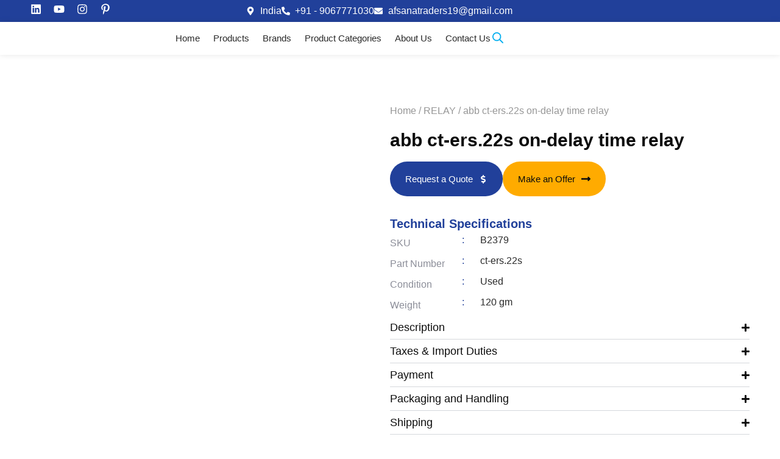

--- FILE ---
content_type: text/html; charset=UTF-8
request_url: https://afsanatraders.com/product/abb-ct-ers-22s-on-delay-time-relay/
body_size: 53961
content:
<!doctype html>
<html lang="en-US">
<head>
	<meta charset="UTF-8">
	<meta name="viewport" content="width=device-width, initial-scale=1">
	<link rel="profile" href="https://gmpg.org/xfn/11">
	<meta name='robots' content='index, follow, max-image-preview:large, max-snippet:-1, max-video-preview:-1' />
<script id="cookieyes" type="text/javascript" src="https://cdn-cookieyes.com/client_data/5ce740dab363fff8b1a8e0d3/script.js"></script>
	<!-- This site is optimized with the Yoast SEO plugin v26.6 - https://yoast.com/wordpress/plugins/seo/ -->
	<title>abb ct-ers.22s on-delay time relay - Afsana Traders</title>
	<link rel="canonical" href="https://afsanatraders.com/product/abb-ct-ers-22s-on-delay-time-relay/" />
	<meta property="og:locale" content="en_US" />
	<meta property="og:type" content="article" />
	<meta property="og:title" content="abb ct-ers.22s on-delay time relay - Afsana Traders" />
	<meta property="og:description" content="ABB Ct-ers.22s 1svr730100r3300 0.05 s -300h A1-a2: ac 24-240v 50/60Hz A1-a2: dc 24-48v Made in germany Weight : 120 gm approx Reference No.: B2379" />
	<meta property="og:url" content="https://afsanatraders.com/product/abb-ct-ers-22s-on-delay-time-relay/" />
	<meta property="og:site_name" content="Afsana Traders" />
	<meta property="article:modified_time" content="2025-12-08T11:08:40+00:00" />
	<meta property="og:image" content="https://afsanatraders.com/wp-content/uploads/2025/04/abb-ct-ers.22s-on-delay-time-relay-img1.webp" />
	<meta property="og:image:width" content="1172" />
	<meta property="og:image:height" content="1052" />
	<meta property="og:image:type" content="image/webp" />
	<meta name="twitter:card" content="summary_large_image" />
	<meta name="twitter:label1" content="Est. reading time" />
	<meta name="twitter:data1" content="1 minute" />
	<script type="application/ld+json" class="yoast-schema-graph">{"@context":"https://schema.org","@graph":[{"@type":"WebPage","@id":"https://afsanatraders.com/product/abb-ct-ers-22s-on-delay-time-relay/","url":"https://afsanatraders.com/product/abb-ct-ers-22s-on-delay-time-relay/","name":"abb ct-ers.22s on-delay time relay - Afsana Traders","isPartOf":{"@id":"https://afsanatraders.com/#website"},"primaryImageOfPage":{"@id":"https://afsanatraders.com/product/abb-ct-ers-22s-on-delay-time-relay/#primaryimage"},"image":{"@id":"https://afsanatraders.com/product/abb-ct-ers-22s-on-delay-time-relay/#primaryimage"},"thumbnailUrl":"https://afsanatraders.com/wp-content/uploads/2025/04/abb-ct-ers.22s-on-delay-time-relay-img1.webp","datePublished":"2025-04-28T06:36:39+00:00","dateModified":"2025-12-08T11:08:40+00:00","breadcrumb":{"@id":"https://afsanatraders.com/product/abb-ct-ers-22s-on-delay-time-relay/#breadcrumb"},"inLanguage":"en-US","potentialAction":[{"@type":"ReadAction","target":["https://afsanatraders.com/product/abb-ct-ers-22s-on-delay-time-relay/"]}]},{"@type":"ImageObject","inLanguage":"en-US","@id":"https://afsanatraders.com/product/abb-ct-ers-22s-on-delay-time-relay/#primaryimage","url":"https://afsanatraders.com/wp-content/uploads/2025/04/abb-ct-ers.22s-on-delay-time-relay-img1.webp","contentUrl":"https://afsanatraders.com/wp-content/uploads/2025/04/abb-ct-ers.22s-on-delay-time-relay-img1.webp","width":1172,"height":1052},{"@type":"BreadcrumbList","@id":"https://afsanatraders.com/product/abb-ct-ers-22s-on-delay-time-relay/#breadcrumb","itemListElement":[{"@type":"ListItem","position":1,"name":"Home","item":"https://afsanatraders.com/"},{"@type":"ListItem","position":2,"name":"Products","item":"https://afsanatraders.com/products/"},{"@type":"ListItem","position":3,"name":"abb ct-ers.22s on-delay time relay"}]},{"@type":"WebSite","@id":"https://afsanatraders.com/#website","url":"https://afsanatraders.com/","name":"afsanatraders.com","description":"Reliable Marine &amp; Industrial Automation Trading Solutions","publisher":{"@id":"https://afsanatraders.com/#organization"},"potentialAction":[{"@type":"SearchAction","target":{"@type":"EntryPoint","urlTemplate":"https://afsanatraders.com/?s={search_term_string}"},"query-input":{"@type":"PropertyValueSpecification","valueRequired":true,"valueName":"search_term_string"}}],"inLanguage":"en-US"},{"@type":"Organization","@id":"https://afsanatraders.com/#organization","name":"Afsana Traders","url":"https://afsanatraders.com/","logo":{"@type":"ImageObject","inLanguage":"en-US","@id":"https://afsanatraders.com/#/schema/logo/image/","url":"https://afsanatraders.com/wp-content/uploads/2024/07/Afsana-Traders.svg","contentUrl":"https://afsanatraders.com/wp-content/uploads/2024/07/Afsana-Traders.svg","width":802,"height":132,"caption":"Afsana Traders"},"image":{"@id":"https://afsanatraders.com/#/schema/logo/image/"}}]}</script>
	<!-- / Yoast SEO plugin. -->


<link rel='dns-prefetch' href='//www.googletagmanager.com' />
<link rel="alternate" type="application/rss+xml" title="Afsana Traders &raquo; Feed" href="https://afsanatraders.com/feed/" />
<link rel="alternate" type="application/rss+xml" title="Afsana Traders &raquo; Comments Feed" href="https://afsanatraders.com/comments/feed/" />
<link rel="alternate" title="oEmbed (JSON)" type="application/json+oembed" href="https://afsanatraders.com/wp-json/oembed/1.0/embed?url=https%3A%2F%2Fafsanatraders.com%2Fproduct%2Fabb-ct-ers-22s-on-delay-time-relay%2F" />
<link rel="alternate" title="oEmbed (XML)" type="text/xml+oembed" href="https://afsanatraders.com/wp-json/oembed/1.0/embed?url=https%3A%2F%2Fafsanatraders.com%2Fproduct%2Fabb-ct-ers-22s-on-delay-time-relay%2F&#038;format=xml" />
<style id='wp-img-auto-sizes-contain-inline-css'>
img:is([sizes=auto i],[sizes^="auto," i]){contain-intrinsic-size:3000px 1500px}
/*# sourceURL=wp-img-auto-sizes-contain-inline-css */
</style>

<style id='wp-emoji-styles-inline-css'>

	img.wp-smiley, img.emoji {
		display: inline !important;
		border: none !important;
		box-shadow: none !important;
		height: 1em !important;
		width: 1em !important;
		margin: 0 0.07em !important;
		vertical-align: -0.1em !important;
		background: none !important;
		padding: 0 !important;
	}
/*# sourceURL=wp-emoji-styles-inline-css */
</style>
<link rel='stylesheet' id='wp-block-library-css' href='https://afsanatraders.com/wp-includes/css/dist/block-library/style.min.css?ver=6.9' media='all' />
<style id='global-styles-inline-css'>
:root{--wp--preset--aspect-ratio--square: 1;--wp--preset--aspect-ratio--4-3: 4/3;--wp--preset--aspect-ratio--3-4: 3/4;--wp--preset--aspect-ratio--3-2: 3/2;--wp--preset--aspect-ratio--2-3: 2/3;--wp--preset--aspect-ratio--16-9: 16/9;--wp--preset--aspect-ratio--9-16: 9/16;--wp--preset--color--black: #000000;--wp--preset--color--cyan-bluish-gray: #abb8c3;--wp--preset--color--white: #ffffff;--wp--preset--color--pale-pink: #f78da7;--wp--preset--color--vivid-red: #cf2e2e;--wp--preset--color--luminous-vivid-orange: #ff6900;--wp--preset--color--luminous-vivid-amber: #fcb900;--wp--preset--color--light-green-cyan: #7bdcb5;--wp--preset--color--vivid-green-cyan: #00d084;--wp--preset--color--pale-cyan-blue: #8ed1fc;--wp--preset--color--vivid-cyan-blue: #0693e3;--wp--preset--color--vivid-purple: #9b51e0;--wp--preset--gradient--vivid-cyan-blue-to-vivid-purple: linear-gradient(135deg,rgb(6,147,227) 0%,rgb(155,81,224) 100%);--wp--preset--gradient--light-green-cyan-to-vivid-green-cyan: linear-gradient(135deg,rgb(122,220,180) 0%,rgb(0,208,130) 100%);--wp--preset--gradient--luminous-vivid-amber-to-luminous-vivid-orange: linear-gradient(135deg,rgb(252,185,0) 0%,rgb(255,105,0) 100%);--wp--preset--gradient--luminous-vivid-orange-to-vivid-red: linear-gradient(135deg,rgb(255,105,0) 0%,rgb(207,46,46) 100%);--wp--preset--gradient--very-light-gray-to-cyan-bluish-gray: linear-gradient(135deg,rgb(238,238,238) 0%,rgb(169,184,195) 100%);--wp--preset--gradient--cool-to-warm-spectrum: linear-gradient(135deg,rgb(74,234,220) 0%,rgb(151,120,209) 20%,rgb(207,42,186) 40%,rgb(238,44,130) 60%,rgb(251,105,98) 80%,rgb(254,248,76) 100%);--wp--preset--gradient--blush-light-purple: linear-gradient(135deg,rgb(255,206,236) 0%,rgb(152,150,240) 100%);--wp--preset--gradient--blush-bordeaux: linear-gradient(135deg,rgb(254,205,165) 0%,rgb(254,45,45) 50%,rgb(107,0,62) 100%);--wp--preset--gradient--luminous-dusk: linear-gradient(135deg,rgb(255,203,112) 0%,rgb(199,81,192) 50%,rgb(65,88,208) 100%);--wp--preset--gradient--pale-ocean: linear-gradient(135deg,rgb(255,245,203) 0%,rgb(182,227,212) 50%,rgb(51,167,181) 100%);--wp--preset--gradient--electric-grass: linear-gradient(135deg,rgb(202,248,128) 0%,rgb(113,206,126) 100%);--wp--preset--gradient--midnight: linear-gradient(135deg,rgb(2,3,129) 0%,rgb(40,116,252) 100%);--wp--preset--font-size--small: 13px;--wp--preset--font-size--medium: 20px;--wp--preset--font-size--large: 36px;--wp--preset--font-size--x-large: 42px;--wp--preset--spacing--20: 0.44rem;--wp--preset--spacing--30: 0.67rem;--wp--preset--spacing--40: 1rem;--wp--preset--spacing--50: 1.5rem;--wp--preset--spacing--60: 2.25rem;--wp--preset--spacing--70: 3.38rem;--wp--preset--spacing--80: 5.06rem;--wp--preset--shadow--natural: 6px 6px 9px rgba(0, 0, 0, 0.2);--wp--preset--shadow--deep: 12px 12px 50px rgba(0, 0, 0, 0.4);--wp--preset--shadow--sharp: 6px 6px 0px rgba(0, 0, 0, 0.2);--wp--preset--shadow--outlined: 6px 6px 0px -3px rgb(255, 255, 255), 6px 6px rgb(0, 0, 0);--wp--preset--shadow--crisp: 6px 6px 0px rgb(0, 0, 0);}:root { --wp--style--global--content-size: 800px;--wp--style--global--wide-size: 1200px; }:where(body) { margin: 0; }.wp-site-blocks > .alignleft { float: left; margin-right: 2em; }.wp-site-blocks > .alignright { float: right; margin-left: 2em; }.wp-site-blocks > .aligncenter { justify-content: center; margin-left: auto; margin-right: auto; }:where(.wp-site-blocks) > * { margin-block-start: 24px; margin-block-end: 0; }:where(.wp-site-blocks) > :first-child { margin-block-start: 0; }:where(.wp-site-blocks) > :last-child { margin-block-end: 0; }:root { --wp--style--block-gap: 24px; }:root :where(.is-layout-flow) > :first-child{margin-block-start: 0;}:root :where(.is-layout-flow) > :last-child{margin-block-end: 0;}:root :where(.is-layout-flow) > *{margin-block-start: 24px;margin-block-end: 0;}:root :where(.is-layout-constrained) > :first-child{margin-block-start: 0;}:root :where(.is-layout-constrained) > :last-child{margin-block-end: 0;}:root :where(.is-layout-constrained) > *{margin-block-start: 24px;margin-block-end: 0;}:root :where(.is-layout-flex){gap: 24px;}:root :where(.is-layout-grid){gap: 24px;}.is-layout-flow > .alignleft{float: left;margin-inline-start: 0;margin-inline-end: 2em;}.is-layout-flow > .alignright{float: right;margin-inline-start: 2em;margin-inline-end: 0;}.is-layout-flow > .aligncenter{margin-left: auto !important;margin-right: auto !important;}.is-layout-constrained > .alignleft{float: left;margin-inline-start: 0;margin-inline-end: 2em;}.is-layout-constrained > .alignright{float: right;margin-inline-start: 2em;margin-inline-end: 0;}.is-layout-constrained > .aligncenter{margin-left: auto !important;margin-right: auto !important;}.is-layout-constrained > :where(:not(.alignleft):not(.alignright):not(.alignfull)){max-width: var(--wp--style--global--content-size);margin-left: auto !important;margin-right: auto !important;}.is-layout-constrained > .alignwide{max-width: var(--wp--style--global--wide-size);}body .is-layout-flex{display: flex;}.is-layout-flex{flex-wrap: wrap;align-items: center;}.is-layout-flex > :is(*, div){margin: 0;}body .is-layout-grid{display: grid;}.is-layout-grid > :is(*, div){margin: 0;}body{padding-top: 0px;padding-right: 0px;padding-bottom: 0px;padding-left: 0px;}a:where(:not(.wp-element-button)){text-decoration: underline;}:root :where(.wp-element-button, .wp-block-button__link){background-color: #32373c;border-width: 0;color: #fff;font-family: inherit;font-size: inherit;font-style: inherit;font-weight: inherit;letter-spacing: inherit;line-height: inherit;padding-top: calc(0.667em + 2px);padding-right: calc(1.333em + 2px);padding-bottom: calc(0.667em + 2px);padding-left: calc(1.333em + 2px);text-decoration: none;text-transform: inherit;}.has-black-color{color: var(--wp--preset--color--black) !important;}.has-cyan-bluish-gray-color{color: var(--wp--preset--color--cyan-bluish-gray) !important;}.has-white-color{color: var(--wp--preset--color--white) !important;}.has-pale-pink-color{color: var(--wp--preset--color--pale-pink) !important;}.has-vivid-red-color{color: var(--wp--preset--color--vivid-red) !important;}.has-luminous-vivid-orange-color{color: var(--wp--preset--color--luminous-vivid-orange) !important;}.has-luminous-vivid-amber-color{color: var(--wp--preset--color--luminous-vivid-amber) !important;}.has-light-green-cyan-color{color: var(--wp--preset--color--light-green-cyan) !important;}.has-vivid-green-cyan-color{color: var(--wp--preset--color--vivid-green-cyan) !important;}.has-pale-cyan-blue-color{color: var(--wp--preset--color--pale-cyan-blue) !important;}.has-vivid-cyan-blue-color{color: var(--wp--preset--color--vivid-cyan-blue) !important;}.has-vivid-purple-color{color: var(--wp--preset--color--vivid-purple) !important;}.has-black-background-color{background-color: var(--wp--preset--color--black) !important;}.has-cyan-bluish-gray-background-color{background-color: var(--wp--preset--color--cyan-bluish-gray) !important;}.has-white-background-color{background-color: var(--wp--preset--color--white) !important;}.has-pale-pink-background-color{background-color: var(--wp--preset--color--pale-pink) !important;}.has-vivid-red-background-color{background-color: var(--wp--preset--color--vivid-red) !important;}.has-luminous-vivid-orange-background-color{background-color: var(--wp--preset--color--luminous-vivid-orange) !important;}.has-luminous-vivid-amber-background-color{background-color: var(--wp--preset--color--luminous-vivid-amber) !important;}.has-light-green-cyan-background-color{background-color: var(--wp--preset--color--light-green-cyan) !important;}.has-vivid-green-cyan-background-color{background-color: var(--wp--preset--color--vivid-green-cyan) !important;}.has-pale-cyan-blue-background-color{background-color: var(--wp--preset--color--pale-cyan-blue) !important;}.has-vivid-cyan-blue-background-color{background-color: var(--wp--preset--color--vivid-cyan-blue) !important;}.has-vivid-purple-background-color{background-color: var(--wp--preset--color--vivid-purple) !important;}.has-black-border-color{border-color: var(--wp--preset--color--black) !important;}.has-cyan-bluish-gray-border-color{border-color: var(--wp--preset--color--cyan-bluish-gray) !important;}.has-white-border-color{border-color: var(--wp--preset--color--white) !important;}.has-pale-pink-border-color{border-color: var(--wp--preset--color--pale-pink) !important;}.has-vivid-red-border-color{border-color: var(--wp--preset--color--vivid-red) !important;}.has-luminous-vivid-orange-border-color{border-color: var(--wp--preset--color--luminous-vivid-orange) !important;}.has-luminous-vivid-amber-border-color{border-color: var(--wp--preset--color--luminous-vivid-amber) !important;}.has-light-green-cyan-border-color{border-color: var(--wp--preset--color--light-green-cyan) !important;}.has-vivid-green-cyan-border-color{border-color: var(--wp--preset--color--vivid-green-cyan) !important;}.has-pale-cyan-blue-border-color{border-color: var(--wp--preset--color--pale-cyan-blue) !important;}.has-vivid-cyan-blue-border-color{border-color: var(--wp--preset--color--vivid-cyan-blue) !important;}.has-vivid-purple-border-color{border-color: var(--wp--preset--color--vivid-purple) !important;}.has-vivid-cyan-blue-to-vivid-purple-gradient-background{background: var(--wp--preset--gradient--vivid-cyan-blue-to-vivid-purple) !important;}.has-light-green-cyan-to-vivid-green-cyan-gradient-background{background: var(--wp--preset--gradient--light-green-cyan-to-vivid-green-cyan) !important;}.has-luminous-vivid-amber-to-luminous-vivid-orange-gradient-background{background: var(--wp--preset--gradient--luminous-vivid-amber-to-luminous-vivid-orange) !important;}.has-luminous-vivid-orange-to-vivid-red-gradient-background{background: var(--wp--preset--gradient--luminous-vivid-orange-to-vivid-red) !important;}.has-very-light-gray-to-cyan-bluish-gray-gradient-background{background: var(--wp--preset--gradient--very-light-gray-to-cyan-bluish-gray) !important;}.has-cool-to-warm-spectrum-gradient-background{background: var(--wp--preset--gradient--cool-to-warm-spectrum) !important;}.has-blush-light-purple-gradient-background{background: var(--wp--preset--gradient--blush-light-purple) !important;}.has-blush-bordeaux-gradient-background{background: var(--wp--preset--gradient--blush-bordeaux) !important;}.has-luminous-dusk-gradient-background{background: var(--wp--preset--gradient--luminous-dusk) !important;}.has-pale-ocean-gradient-background{background: var(--wp--preset--gradient--pale-ocean) !important;}.has-electric-grass-gradient-background{background: var(--wp--preset--gradient--electric-grass) !important;}.has-midnight-gradient-background{background: var(--wp--preset--gradient--midnight) !important;}.has-small-font-size{font-size: var(--wp--preset--font-size--small) !important;}.has-medium-font-size{font-size: var(--wp--preset--font-size--medium) !important;}.has-large-font-size{font-size: var(--wp--preset--font-size--large) !important;}.has-x-large-font-size{font-size: var(--wp--preset--font-size--x-large) !important;}
:root :where(.wp-block-pullquote){font-size: 1.5em;line-height: 1.6;}
/*# sourceURL=global-styles-inline-css */
</style>
<link rel='stylesheet' id='woof-css' href='https://afsanatraders.com/wp-content/plugins/woocommerce-products-filter/css/front.css?ver=1.3.7.4' media='all' />
<style id='woof-inline-css'>

.woof_products_top_panel li span, .woof_products_top_panel2 li span{background: url(https://afsanatraders.com/wp-content/plugins/woocommerce-products-filter/img/delete.png);background-size: 14px 14px;background-repeat: no-repeat;background-position: right;}
.woof_edit_view{
                    display: none;
                }

/*# sourceURL=woof-inline-css */
</style>
<link rel='stylesheet' id='chosen-drop-down-css' href='https://afsanatraders.com/wp-content/plugins/woocommerce-products-filter/js/chosen/chosen.min.css?ver=1.3.7.4' media='all' />
<link rel='stylesheet' id='icheck-jquery-color-flat-css' href='https://afsanatraders.com/wp-content/plugins/woocommerce-products-filter/js/icheck/skins/flat/_all.css?ver=1.3.7.4' media='all' />
<link rel='stylesheet' id='icheck-jquery-color-square-css' href='https://afsanatraders.com/wp-content/plugins/woocommerce-products-filter/js/icheck/skins/square/_all.css?ver=1.3.7.4' media='all' />
<link rel='stylesheet' id='icheck-jquery-color-minimal-css' href='https://afsanatraders.com/wp-content/plugins/woocommerce-products-filter/js/icheck/skins/minimal/_all.css?ver=1.3.7.4' media='all' />
<link rel='stylesheet' id='woof_by_author_html_items-css' href='https://afsanatraders.com/wp-content/plugins/woocommerce-products-filter/ext/by_author/css/by_author.css?ver=1.3.7.4' media='all' />
<link rel='stylesheet' id='woof_by_instock_html_items-css' href='https://afsanatraders.com/wp-content/plugins/woocommerce-products-filter/ext/by_instock/css/by_instock.css?ver=1.3.7.4' media='all' />
<link rel='stylesheet' id='woof_by_onsales_html_items-css' href='https://afsanatraders.com/wp-content/plugins/woocommerce-products-filter/ext/by_onsales/css/by_onsales.css?ver=1.3.7.4' media='all' />
<link rel='stylesheet' id='woof_by_text_html_items-css' href='https://afsanatraders.com/wp-content/plugins/woocommerce-products-filter/ext/by_text/assets/css/front.css?ver=1.3.7.4' media='all' />
<link rel='stylesheet' id='woof_label_html_items-css' href='https://afsanatraders.com/wp-content/plugins/woocommerce-products-filter/ext/label/css/html_types/label.css?ver=1.3.7.4' media='all' />
<link rel='stylesheet' id='woof_select_radio_check_html_items-css' href='https://afsanatraders.com/wp-content/plugins/woocommerce-products-filter/ext/select_radio_check/css/html_types/select_radio_check.css?ver=1.3.7.4' media='all' />
<link rel='stylesheet' id='woof_sd_html_items_checkbox-css' href='https://afsanatraders.com/wp-content/plugins/woocommerce-products-filter/ext/smart_designer/css/elements/checkbox.css?ver=1.3.7.4' media='all' />
<link rel='stylesheet' id='woof_sd_html_items_radio-css' href='https://afsanatraders.com/wp-content/plugins/woocommerce-products-filter/ext/smart_designer/css/elements/radio.css?ver=1.3.7.4' media='all' />
<link rel='stylesheet' id='woof_sd_html_items_switcher-css' href='https://afsanatraders.com/wp-content/plugins/woocommerce-products-filter/ext/smart_designer/css/elements/switcher.css?ver=1.3.7.4' media='all' />
<link rel='stylesheet' id='woof_sd_html_items_color-css' href='https://afsanatraders.com/wp-content/plugins/woocommerce-products-filter/ext/smart_designer/css/elements/color.css?ver=1.3.7.4' media='all' />
<link rel='stylesheet' id='woof_sd_html_items_tooltip-css' href='https://afsanatraders.com/wp-content/plugins/woocommerce-products-filter/ext/smart_designer/css/tooltip.css?ver=1.3.7.4' media='all' />
<link rel='stylesheet' id='woof_sd_html_items_front-css' href='https://afsanatraders.com/wp-content/plugins/woocommerce-products-filter/ext/smart_designer/css/front.css?ver=1.3.7.4' media='all' />
<link rel='stylesheet' id='woof-switcher23-css' href='https://afsanatraders.com/wp-content/plugins/woocommerce-products-filter/css/switcher.css?ver=1.3.7.4' media='all' />
<link rel='stylesheet' id='photoswipe-css' href='https://afsanatraders.com/wp-content/plugins/woocommerce/assets/css/photoswipe/photoswipe.min.css?ver=10.4.3' media='all' />
<link rel='stylesheet' id='photoswipe-default-skin-css' href='https://afsanatraders.com/wp-content/plugins/woocommerce/assets/css/photoswipe/default-skin/default-skin.min.css?ver=10.4.3' media='all' />
<link rel='stylesheet' id='woocommerce-layout-css' href='https://afsanatraders.com/wp-content/plugins/woocommerce/assets/css/woocommerce-layout.css?ver=10.4.3' media='all' />
<link rel='stylesheet' id='woocommerce-smallscreen-css' href='https://afsanatraders.com/wp-content/plugins/woocommerce/assets/css/woocommerce-smallscreen.css?ver=10.4.3' media='only screen and (max-width: 768px)' />
<link rel='stylesheet' id='woocommerce-general-css' href='https://afsanatraders.com/wp-content/plugins/woocommerce/assets/css/woocommerce.css?ver=10.4.3' media='all' />
<style id='woocommerce-inline-inline-css'>
.woocommerce form .form-row .required { visibility: visible; }
/*# sourceURL=woocommerce-inline-inline-css */
</style>
<link rel='stylesheet' id='qi-addons-for-elementor-grid-style-css' href='https://afsanatraders.com/wp-content/plugins/qi-addons-for-elementor/assets/css/grid.min.css?ver=1.9.5' media='all' />
<link rel='stylesheet' id='qi-addons-for-elementor-helper-parts-style-css' href='https://afsanatraders.com/wp-content/plugins/qi-addons-for-elementor/assets/css/helper-parts.min.css?ver=1.9.5' media='all' />
<link rel='stylesheet' id='qi-addons-for-elementor-style-css' href='https://afsanatraders.com/wp-content/plugins/qi-addons-for-elementor/assets/css/main.min.css?ver=1.9.5' media='all' />
<link rel='stylesheet' id='dgwt-wcas-style-css' href='https://afsanatraders.com/wp-content/plugins/ajax-search-for-woocommerce/assets/css/style.min.css?ver=1.32.1' media='all' />
<link rel='stylesheet' id='hello-elementor-css' href='https://afsanatraders.com/wp-content/themes/hello-elementor/assets/css/reset.css?ver=3.4.5' media='all' />
<link rel='stylesheet' id='hello-elementor-theme-style-css' href='https://afsanatraders.com/wp-content/themes/hello-elementor/assets/css/theme.css?ver=3.4.5' media='all' />
<link rel='stylesheet' id='hello-elementor-header-footer-css' href='https://afsanatraders.com/wp-content/themes/hello-elementor/assets/css/header-footer.css?ver=3.4.5' media='all' />
<link rel='stylesheet' id='elementor-frontend-css' href='https://afsanatraders.com/wp-content/plugins/elementor/assets/css/frontend.min.css?ver=3.34.0' media='all' />
<link rel='stylesheet' id='elementor-post-6-css' href='https://afsanatraders.com/wp-content/uploads/elementor/css/post-6.css?ver=1767297830' media='all' />
<link rel='stylesheet' id='e-animation-push-css' href='https://afsanatraders.com/wp-content/plugins/elementor/assets/lib/animations/styles/e-animation-push.min.css?ver=3.34.0' media='all' />
<link rel='stylesheet' id='widget-social-icons-css' href='https://afsanatraders.com/wp-content/plugins/elementor/assets/css/widget-social-icons.min.css?ver=3.34.0' media='all' />
<link rel='stylesheet' id='e-apple-webkit-css' href='https://afsanatraders.com/wp-content/plugins/elementor/assets/css/conditionals/apple-webkit.min.css?ver=3.34.0' media='all' />
<link rel='stylesheet' id='widget-icon-list-css' href='https://afsanatraders.com/wp-content/plugins/elementor/assets/css/widget-icon-list.min.css?ver=3.34.0' media='all' />
<link rel='stylesheet' id='widget-image-css' href='https://afsanatraders.com/wp-content/plugins/elementor/assets/css/widget-image.min.css?ver=3.34.0' media='all' />
<link rel='stylesheet' id='widget-nav-menu-css' href='https://afsanatraders.com/wp-content/plugins/elementor-pro/assets/css/widget-nav-menu.min.css?ver=3.34.0' media='all' />
<link rel='stylesheet' id='e-sticky-css' href='https://afsanatraders.com/wp-content/plugins/elementor-pro/assets/css/modules/sticky.min.css?ver=3.34.0' media='all' />
<link rel='stylesheet' id='widget-woocommerce-menu-cart-css' href='https://afsanatraders.com/wp-content/plugins/elementor-pro/assets/css/widget-woocommerce-menu-cart.min.css?ver=3.34.0' media='all' />
<link rel='stylesheet' id='widget-image-box-css' href='https://afsanatraders.com/wp-content/plugins/elementor/assets/css/widget-image-box.min.css?ver=3.34.0' media='all' />
<link rel='stylesheet' id='widget-heading-css' href='https://afsanatraders.com/wp-content/plugins/elementor/assets/css/widget-heading.min.css?ver=3.34.0' media='all' />
<link rel='stylesheet' id='widget-woocommerce-product-images-css' href='https://afsanatraders.com/wp-content/plugins/elementor-pro/assets/css/widget-woocommerce-product-images.min.css?ver=3.34.0' media='all' />
<link rel='stylesheet' id='widget-woocommerce-product-price-css' href='https://afsanatraders.com/wp-content/plugins/elementor-pro/assets/css/widget-woocommerce-product-price.min.css?ver=3.34.0' media='all' />
<link rel='stylesheet' id='widget-nested-accordion-css' href='https://afsanatraders.com/wp-content/plugins/elementor/assets/css/widget-nested-accordion.min.css?ver=3.34.0' media='all' />
<link rel='stylesheet' id='widget-share-buttons-css' href='https://afsanatraders.com/wp-content/plugins/elementor-pro/assets/css/widget-share-buttons.min.css?ver=3.34.0' media='all' />
<link rel='stylesheet' id='widget-gallery-css' href='https://afsanatraders.com/wp-content/plugins/elementor-pro/assets/css/widget-gallery.min.css?ver=3.34.0' media='all' />
<link rel='stylesheet' id='elementor-gallery-css' href='https://afsanatraders.com/wp-content/plugins/elementor/assets/lib/e-gallery/css/e-gallery.min.css?ver=1.2.0' media='all' />
<link rel='stylesheet' id='e-transitions-css' href='https://afsanatraders.com/wp-content/plugins/elementor-pro/assets/css/conditionals/transitions.min.css?ver=3.34.0' media='all' />
<link rel='stylesheet' id='widget-woocommerce-products-css' href='https://afsanatraders.com/wp-content/plugins/elementor-pro/assets/css/widget-woocommerce-products.min.css?ver=3.34.0' media='all' />
<link rel='stylesheet' id='elementor-post-27751-css' href='https://afsanatraders.com/wp-content/uploads/elementor/css/post-27751.css?ver=1767297830' media='all' />
<link rel='stylesheet' id='elementor-post-27915-css' href='https://afsanatraders.com/wp-content/uploads/elementor/css/post-27915.css?ver=1767297830' media='all' />
<link rel='stylesheet' id='elementor-post-28060-css' href='https://afsanatraders.com/wp-content/uploads/elementor/css/post-28060.css?ver=1767297831' media='all' />
<link rel='stylesheet' id='pwb-styles-frontend-css' href='https://afsanatraders.com/wp-content/plugins/perfect-woocommerce-brands/build/frontend/css/style.css?ver=3.6.8' media='all' />
<link rel='stylesheet' id='swiper-css' href='https://afsanatraders.com/wp-content/plugins/qi-addons-for-elementor/assets/plugins/swiper/8.4.5/swiper.min.css?ver=8.4.5' media='all' />
<link rel='stylesheet' id='elementor-gf-local-sora-css' href='https://afsanatraders.com/wp-content/uploads/elementor/google-fonts/css/sora.css?ver=1742463653' media='all' />
<link rel='stylesheet' id='elementor-gf-local-poppins-css' href='https://afsanatraders.com/wp-content/uploads/elementor/google-fonts/css/poppins.css?ver=1742463660' media='all' />
<link rel='stylesheet' id='elementor-gf-local-ubuntu-css' href='https://afsanatraders.com/wp-content/uploads/elementor/google-fonts/css/ubuntu.css?ver=1742463657' media='all' />
<link rel='stylesheet' id='elementor-gf-local-manrope-css' href='https://afsanatraders.com/wp-content/uploads/elementor/google-fonts/css/manrope.css?ver=1742463668' media='all' />
<script id="woof-husky-js-extra">
var woof_husky_txt = {"ajax_url":"https://afsanatraders.com/wp-admin/admin-ajax.php","plugin_uri":"https://afsanatraders.com/wp-content/plugins/woocommerce-products-filter/ext/by_text/","loader":"https://afsanatraders.com/wp-content/plugins/woocommerce-products-filter/ext/by_text/assets/img/ajax-loader.gif","not_found":"Nothing found!","prev":"Prev","next":"Next","site_link":"https://afsanatraders.com","default_data":{"placeholder":"","behavior":"title_or_content_or_excerpt","search_by_full_word":"0","autocomplete":1,"how_to_open_links":"0","taxonomy_compatibility":"0","sku_compatibility":"1","custom_fields":"","search_desc_variant":"0","view_text_length":"10","min_symbols":"3","max_posts":"10","image":"","notes_for_customer":"","template":"","max_open_height":"300","page":0}};
//# sourceURL=woof-husky-js-extra
</script>
<script src="https://afsanatraders.com/wp-content/plugins/woocommerce-products-filter/ext/by_text/assets/js/husky.js?ver=1.3.7.4" id="woof-husky-js"></script>
<script src="https://afsanatraders.com/wp-includes/js/jquery/jquery.min.js?ver=3.7.1" id="jquery-core-js"></script>
<script src="https://afsanatraders.com/wp-includes/js/jquery/jquery-migrate.min.js?ver=3.4.1" id="jquery-migrate-js"></script>
<script src="https://afsanatraders.com/wp-content/plugins/woocommerce/assets/js/zoom/jquery.zoom.min.js?ver=1.7.21-wc.10.4.3" id="wc-zoom-js" defer data-wp-strategy="defer"></script>
<script src="https://afsanatraders.com/wp-content/plugins/woocommerce/assets/js/flexslider/jquery.flexslider.min.js?ver=2.7.2-wc.10.4.3" id="wc-flexslider-js" defer data-wp-strategy="defer"></script>
<script src="https://afsanatraders.com/wp-content/plugins/woocommerce/assets/js/photoswipe/photoswipe.min.js?ver=4.1.1-wc.10.4.3" id="wc-photoswipe-js" defer data-wp-strategy="defer"></script>
<script src="https://afsanatraders.com/wp-content/plugins/woocommerce/assets/js/photoswipe/photoswipe-ui-default.min.js?ver=4.1.1-wc.10.4.3" id="wc-photoswipe-ui-default-js" defer data-wp-strategy="defer"></script>
<script id="wc-single-product-js-extra">
var wc_single_product_params = {"i18n_required_rating_text":"Please select a rating","i18n_rating_options":["1 of 5 stars","2 of 5 stars","3 of 5 stars","4 of 5 stars","5 of 5 stars"],"i18n_product_gallery_trigger_text":"View full-screen image gallery","review_rating_required":"yes","flexslider":{"rtl":false,"animation":"slide","smoothHeight":true,"directionNav":false,"controlNav":"thumbnails","slideshow":false,"animationSpeed":500,"animationLoop":false,"allowOneSlide":false},"zoom_enabled":"1","zoom_options":[],"photoswipe_enabled":"1","photoswipe_options":{"shareEl":false,"closeOnScroll":false,"history":false,"hideAnimationDuration":0,"showAnimationDuration":0},"flexslider_enabled":"1"};
//# sourceURL=wc-single-product-js-extra
</script>
<script src="https://afsanatraders.com/wp-content/plugins/woocommerce/assets/js/frontend/single-product.min.js?ver=10.4.3" id="wc-single-product-js" defer data-wp-strategy="defer"></script>
<script src="https://afsanatraders.com/wp-content/plugins/woocommerce/assets/js/jquery-blockui/jquery.blockUI.min.js?ver=2.7.0-wc.10.4.3" id="wc-jquery-blockui-js" data-wp-strategy="defer"></script>
<script src="https://afsanatraders.com/wp-content/plugins/woocommerce/assets/js/js-cookie/js.cookie.min.js?ver=2.1.4-wc.10.4.3" id="wc-js-cookie-js" data-wp-strategy="defer"></script>
<script src="https://afsanatraders.com/wp-content/plugins/elementor-pro/assets/js/page-transitions.min.js?ver=3.34.0" id="page-transitions-js"></script>

<!-- Google tag (gtag.js) snippet added by Site Kit -->
<!-- Google Analytics snippet added by Site Kit -->
<script src="https://www.googletagmanager.com/gtag/js?id=GT-MQXTJWZF" id="google_gtagjs-js" async></script>
<script id="google_gtagjs-js-after">
window.dataLayer = window.dataLayer || [];function gtag(){dataLayer.push(arguments);}
gtag("set","linker",{"domains":["afsanatraders.com"]});
gtag("js", new Date());
gtag("set", "developer_id.dZTNiMT", true);
gtag("config", "GT-MQXTJWZF");
 window._googlesitekit = window._googlesitekit || {}; window._googlesitekit.throttledEvents = []; window._googlesitekit.gtagEvent = (name, data) => { var key = JSON.stringify( { name, data } ); if ( !! window._googlesitekit.throttledEvents[ key ] ) { return; } window._googlesitekit.throttledEvents[ key ] = true; setTimeout( () => { delete window._googlesitekit.throttledEvents[ key ]; }, 5 ); gtag( "event", name, { ...data, event_source: "site-kit" } ); }; 
//# sourceURL=google_gtagjs-js-after
</script>
<link rel="https://api.w.org/" href="https://afsanatraders.com/wp-json/" /><link rel="alternate" title="JSON" type="application/json" href="https://afsanatraders.com/wp-json/wp/v2/product/45302" /><link rel="EditURI" type="application/rsd+xml" title="RSD" href="https://afsanatraders.com/xmlrpc.php?rsd" />
<meta name="generator" content="WordPress 6.9" />
<meta name="generator" content="WooCommerce 10.4.3" />
<link rel='shortlink' href='https://afsanatraders.com/?p=45302' />
<meta name="generator" content="Site Kit by Google 1.168.0" /><meta name="generator" content="performance-lab 4.0.0; plugins: image-prioritizer">
		<style>
			.dgwt-wcas-ico-magnifier,.dgwt-wcas-ico-magnifier-handler{max-width:20px}.dgwt-wcas-search-wrapp{max-width:600px}.dgwt-wcas-search-icon{color:#00aeef}.dgwt-wcas-search-icon path{fill:#00aeef}		</style>
		<!-- Google site verification - Google for WooCommerce -->
<meta name="google-site-verification" content="0hVfYHwUL6BMCrqGw05SfUdlXOqXiY1KRPBrEGBcl8I" />
<meta name="description" content="ABB
Ct-ers.22s
1svr730100r3300
0.05 s -300h
A1-a2: ac 24-240v 50/60Hz
A1-a2: dc 24-48v
Made in germany
Weight : 120 gm approx
Reference No.: B2379">
	<noscript><style>.woocommerce-product-gallery{ opacity: 1 !important; }</style></noscript>
	
<!-- Google AdSense meta tags added by Site Kit -->
<meta name="google-adsense-platform-account" content="ca-host-pub-2644536267352236">
<meta name="google-adsense-platform-domain" content="sitekit.withgoogle.com">
<!-- End Google AdSense meta tags added by Site Kit -->
<meta name="generator" content="Elementor 3.34.0; features: e_font_icon_svg, additional_custom_breakpoints; settings: css_print_method-external, google_font-enabled, font_display-swap">
<meta name="generator" content="optimization-detective 1.0.0-beta3">
			<style>
				.e-con.e-parent:nth-of-type(n+4):not(.e-lazyloaded):not(.e-no-lazyload),
				.e-con.e-parent:nth-of-type(n+4):not(.e-lazyloaded):not(.e-no-lazyload) * {
					background-image: none !important;
				}
				@media screen and (max-height: 1024px) {
					.e-con.e-parent:nth-of-type(n+3):not(.e-lazyloaded):not(.e-no-lazyload),
					.e-con.e-parent:nth-of-type(n+3):not(.e-lazyloaded):not(.e-no-lazyload) * {
						background-image: none !important;
					}
				}
				@media screen and (max-height: 640px) {
					.e-con.e-parent:nth-of-type(n+2):not(.e-lazyloaded):not(.e-no-lazyload),
					.e-con.e-parent:nth-of-type(n+2):not(.e-lazyloaded):not(.e-no-lazyload) * {
						background-image: none !important;
					}
				}
			</style>
			<meta name="generator" content="image-prioritizer 1.0.0-beta2">
<link rel="icon" href="https://afsanatraders.com/wp-content/uploads/2025/02/cropped-Asset-16@4x-32x32.png" sizes="32x32" />
<link rel="icon" href="https://afsanatraders.com/wp-content/uploads/2025/02/cropped-Asset-16@4x-192x192.png" sizes="192x192" />
<link rel="apple-touch-icon" href="https://afsanatraders.com/wp-content/uploads/2025/02/cropped-Asset-16@4x-180x180.png" />
<meta name="msapplication-TileImage" content="https://afsanatraders.com/wp-content/uploads/2025/02/cropped-Asset-16@4x-270x270.png" />
</head>
<body class="wp-singular product-template-default single single-product postid-45302 wp-custom-logo wp-embed-responsive wp-theme-hello-elementor theme-hello-elementor woocommerce woocommerce-page woocommerce-no-js qodef-qi--no-touch qi-addons-for-elementor-1.9.5 hello-elementor-default elementor-default elementor-template-full-width elementor-kit-6 elementor-page-28060">

		<e-page-transition preloader-type="animation" preloader-animation-type="spinners" class="e-page-transition--entering" exclude="^https\:\/\/afsanatraders\.com\/wp\-admin\/">
					</e-page-transition>
		
<a class="skip-link screen-reader-text" href="#content">Skip to content</a>

		<header data-elementor-type="header" data-elementor-id="27751" class="elementor elementor-27751 elementor-location-header" data-elementor-post-type="elementor_library">
			<div class="elementor-element elementor-element-07afabe elementor-hidden-tablet elementor-hidden-mobile e-flex e-con-boxed e-con e-parent" data-id="07afabe" data-element_type="container" data-settings="{&quot;background_background&quot;:&quot;classic&quot;}">
					<div class="e-con-inner">
		<div class="elementor-element elementor-element-b91926e e-con-full e-flex e-con e-child" data-id="b91926e" data-element_type="container">
				<div class="elementor-element elementor-element-0e49898 e-grid-align-left e-grid-align-mobile-center elementor-shape-rounded elementor-grid-0 elementor-widget elementor-widget-social-icons" data-id="0e49898" data-element_type="widget" data-widget_type="social-icons.default">
				<div class="elementor-widget-container">
							<div class="elementor-social-icons-wrapper elementor-grid" role="list">
							<span class="elementor-grid-item" role="listitem">
					<a class="elementor-icon elementor-social-icon elementor-social-icon-linkedin elementor-animation-push elementor-repeater-item-7a78cdf" href="https://www.linkedin.com/company/afsana-traders/" target="_blank">
						<span class="elementor-screen-only">Linkedin</span>
						<svg aria-hidden="true" class="e-font-icon-svg e-fab-linkedin" viewBox="0 0 448 512" xmlns="http://www.w3.org/2000/svg"><path d="M416 32H31.9C14.3 32 0 46.5 0 64.3v383.4C0 465.5 14.3 480 31.9 480H416c17.6 0 32-14.5 32-32.3V64.3c0-17.8-14.4-32.3-32-32.3zM135.4 416H69V202.2h66.5V416zm-33.2-243c-21.3 0-38.5-17.3-38.5-38.5S80.9 96 102.2 96c21.2 0 38.5 17.3 38.5 38.5 0 21.3-17.2 38.5-38.5 38.5zm282.1 243h-66.4V312c0-24.8-.5-56.7-34.5-56.7-34.6 0-39.9 27-39.9 54.9V416h-66.4V202.2h63.7v29.2h.9c8.9-16.8 30.6-34.5 62.9-34.5 67.2 0 79.7 44.3 79.7 101.9V416z"></path></svg>					</a>
				</span>
							<span class="elementor-grid-item" role="listitem">
					<a class="elementor-icon elementor-social-icon elementor-social-icon-youtube elementor-animation-push elementor-repeater-item-b24ac24" href="http://www.youtube.com/@Afsana_Traders" target="_blank">
						<span class="elementor-screen-only">Youtube</span>
						<svg aria-hidden="true" class="e-font-icon-svg e-fab-youtube" viewBox="0 0 576 512" xmlns="http://www.w3.org/2000/svg"><path d="M549.655 124.083c-6.281-23.65-24.787-42.276-48.284-48.597C458.781 64 288 64 288 64S117.22 64 74.629 75.486c-23.497 6.322-42.003 24.947-48.284 48.597-11.412 42.867-11.412 132.305-11.412 132.305s0 89.438 11.412 132.305c6.281 23.65 24.787 41.5 48.284 47.821C117.22 448 288 448 288 448s170.78 0 213.371-11.486c23.497-6.321 42.003-24.171 48.284-47.821 11.412-42.867 11.412-132.305 11.412-132.305s0-89.438-11.412-132.305zm-317.51 213.508V175.185l142.739 81.205-142.739 81.201z"></path></svg>					</a>
				</span>
							<span class="elementor-grid-item" role="listitem">
					<a class="elementor-icon elementor-social-icon elementor-social-icon-instagram elementor-animation-push elementor-repeater-item-5c0ce3c" href="https://www.instagram.com/afsana.traders" target="_blank">
						<span class="elementor-screen-only">Instagram</span>
						<svg aria-hidden="true" class="e-font-icon-svg e-fab-instagram" viewBox="0 0 448 512" xmlns="http://www.w3.org/2000/svg"><path d="M224.1 141c-63.6 0-114.9 51.3-114.9 114.9s51.3 114.9 114.9 114.9S339 319.5 339 255.9 287.7 141 224.1 141zm0 189.6c-41.1 0-74.7-33.5-74.7-74.7s33.5-74.7 74.7-74.7 74.7 33.5 74.7 74.7-33.6 74.7-74.7 74.7zm146.4-194.3c0 14.9-12 26.8-26.8 26.8-14.9 0-26.8-12-26.8-26.8s12-26.8 26.8-26.8 26.8 12 26.8 26.8zm76.1 27.2c-1.7-35.9-9.9-67.7-36.2-93.9-26.2-26.2-58-34.4-93.9-36.2-37-2.1-147.9-2.1-184.9 0-35.8 1.7-67.6 9.9-93.9 36.1s-34.4 58-36.2 93.9c-2.1 37-2.1 147.9 0 184.9 1.7 35.9 9.9 67.7 36.2 93.9s58 34.4 93.9 36.2c37 2.1 147.9 2.1 184.9 0 35.9-1.7 67.7-9.9 93.9-36.2 26.2-26.2 34.4-58 36.2-93.9 2.1-37 2.1-147.8 0-184.8zM398.8 388c-7.8 19.6-22.9 34.7-42.6 42.6-29.5 11.7-99.5 9-132.1 9s-102.7 2.6-132.1-9c-19.6-7.8-34.7-22.9-42.6-42.6-11.7-29.5-9-99.5-9-132.1s-2.6-102.7 9-132.1c7.8-19.6 22.9-34.7 42.6-42.6 29.5-11.7 99.5-9 132.1-9s102.7-2.6 132.1 9c19.6 7.8 34.7 22.9 42.6 42.6 11.7 29.5 9 99.5 9 132.1s2.7 102.7-9 132.1z"></path></svg>					</a>
				</span>
							<span class="elementor-grid-item" role="listitem">
					<a class="elementor-icon elementor-social-icon elementor-social-icon-pinterest-p elementor-animation-push elementor-repeater-item-f490406" href="https://in.pinterest.com/afsanatraders/" target="_blank">
						<span class="elementor-screen-only">Pinterest-p</span>
						<svg aria-hidden="true" class="e-font-icon-svg e-fab-pinterest-p" viewBox="0 0 384 512" xmlns="http://www.w3.org/2000/svg"><path d="M204 6.5C101.4 6.5 0 74.9 0 185.6 0 256 39.6 296 63.6 296c9.9 0 15.6-27.6 15.6-35.4 0-9.3-23.7-29.1-23.7-67.8 0-80.4 61.2-137.4 140.4-137.4 68.1 0 118.5 38.7 118.5 109.8 0 53.1-21.3 152.7-90.3 152.7-24.9 0-46.2-18-46.2-43.8 0-37.8 26.4-74.4 26.4-113.4 0-66.2-93.9-54.2-93.9 25.8 0 16.8 2.1 35.4 9.6 50.7-13.8 59.4-42 147.9-42 209.1 0 18.9 2.7 37.5 4.5 56.4 3.4 3.8 1.7 3.4 6.9 1.5 50.4-69 48.6-82.5 71.4-172.8 12.3 23.4 44.1 36 69.3 36 106.2 0 153.9-103.5 153.9-196.8C384 71.3 298.2 6.5 204 6.5z"></path></svg>					</a>
				</span>
					</div>
						</div>
				</div>
				</div>
		<div class="elementor-element elementor-element-2bf6776 e-con-full e-flex e-con e-child" data-id="2bf6776" data-element_type="container">
				<div class="elementor-element elementor-element-7f131ee elementor-icon-list--layout-inline elementor-align-end elementor-list-item-link-full_width elementor-widget elementor-widget-icon-list" data-id="7f131ee" data-element_type="widget" data-widget_type="icon-list.default">
				<div class="elementor-widget-container">
							<ul class="elementor-icon-list-items elementor-inline-items">
							<li class="elementor-icon-list-item elementor-inline-item">
											<span class="elementor-icon-list-icon">
							<svg aria-hidden="true" class="e-font-icon-svg e-fas-map-marker-alt" viewBox="0 0 384 512" xmlns="http://www.w3.org/2000/svg"><path d="M172.268 501.67C26.97 291.031 0 269.413 0 192 0 85.961 85.961 0 192 0s192 85.961 192 192c0 77.413-26.97 99.031-172.268 309.67-9.535 13.774-29.93 13.773-39.464 0zM192 272c44.183 0 80-35.817 80-80s-35.817-80-80-80-80 35.817-80 80 35.817 80 80 80z"></path></svg>						</span>
										<span class="elementor-icon-list-text">India</span>
									</li>
								<li class="elementor-icon-list-item elementor-inline-item">
											<a href="tel:9727626986">

												<span class="elementor-icon-list-icon">
							<svg aria-hidden="true" class="e-font-icon-svg e-fas-phone-alt" viewBox="0 0 512 512" xmlns="http://www.w3.org/2000/svg"><path d="M497.39 361.8l-112-48a24 24 0 0 0-28 6.9l-49.6 60.6A370.66 370.66 0 0 1 130.6 204.11l60.6-49.6a23.94 23.94 0 0 0 6.9-28l-48-112A24.16 24.16 0 0 0 122.6.61l-104 24A24 24 0 0 0 0 48c0 256.5 207.9 464 464 464a24 24 0 0 0 23.4-18.6l24-104a24.29 24.29 0 0 0-14.01-27.6z"></path></svg>						</span>
										<span class="elementor-icon-list-text">+91 - 9067771030</span>
											</a>
									</li>
								<li class="elementor-icon-list-item elementor-inline-item">
											<a href="mailto:afsanatraders19@gmail.com">

												<span class="elementor-icon-list-icon">
							<svg aria-hidden="true" class="e-font-icon-svg e-fas-envelope" viewBox="0 0 512 512" xmlns="http://www.w3.org/2000/svg"><path d="M502.3 190.8c3.9-3.1 9.7-.2 9.7 4.7V400c0 26.5-21.5 48-48 48H48c-26.5 0-48-21.5-48-48V195.6c0-5 5.7-7.8 9.7-4.7 22.4 17.4 52.1 39.5 154.1 113.6 21.1 15.4 56.7 47.8 92.2 47.6 35.7.3 72-32.8 92.3-47.6 102-74.1 131.6-96.3 154-113.7zM256 320c23.2.4 56.6-29.2 73.4-41.4 132.7-96.3 142.8-104.7 173.4-128.7 5.8-4.5 9.2-11.5 9.2-18.9v-19c0-26.5-21.5-48-48-48H48C21.5 64 0 85.5 0 112v19c0 7.4 3.4 14.3 9.2 18.9 30.6 23.9 40.7 32.4 173.4 128.7 16.8 12.2 50.2 41.8 73.4 41.4z"></path></svg>						</span>
										<span class="elementor-icon-list-text">afsanatraders19@gmail.com</span>
											</a>
									</li>
						</ul>
						</div>
				</div>
				</div>
					</div>
				</div>
		<div class="elementor-element elementor-element-3cf9dcf elementor-hidden-desktop elementor-hidden-tablet elementor-hidden-mobile e-flex e-con-boxed e-con e-parent" data-id="3cf9dcf" data-element_type="container" data-settings="{&quot;background_background&quot;:&quot;classic&quot;,&quot;sticky&quot;:&quot;top&quot;,&quot;sticky_on&quot;:[&quot;desktop&quot;,&quot;tablet&quot;,&quot;mobile&quot;],&quot;sticky_offset&quot;:0,&quot;sticky_effects_offset&quot;:0,&quot;sticky_anchor_link_offset&quot;:0}">
					<div class="e-con-inner">
		<div class="elementor-element elementor-element-4abf6d0 e-con-full e-flex e-con e-child" data-id="4abf6d0" data-element_type="container">
				<div class="elementor-element elementor-element-b60f2ec elementor-widget elementor-widget-theme-site-logo elementor-widget-image" data-id="b60f2ec" data-element_type="widget" data-widget_type="theme-site-logo.default">
				<div class="elementor-widget-container">
											<a href="https://afsanatraders.com">
			<img data-od-unknown-tag data-od-xpath="/HTML/BODY/HEADER[@class=&apos;elementor elementor-27751 elementor-location-header&apos;]/*[2][self::DIV]/*[1][self::DIV]/*[1][self::DIV]/*[1][self::DIV]/*[1][self::DIV]/*[1][self::A]/*[1][self::IMG]" fetchpriority="high" width="802" height="132" src="https://afsanatraders.com/wp-content/uploads/2024/07/Afsana-Traders.svg" class="attachment-full size-full wp-image-27756" alt="" />				</a>
											</div>
				</div>
				</div>
		<div class="elementor-element elementor-element-c192a16 e-con-full e-flex e-con e-child" data-id="c192a16" data-element_type="container">
				<div class="elementor-element elementor-element-6d43664 elementor-widget elementor-widget-shortcode" data-id="6d43664" data-element_type="widget" data-widget_type="shortcode.default">
				<div class="elementor-widget-container">
							<div class="elementor-shortcode"><div  class="dgwt-wcas-search-wrapp dgwt-wcas-is-detail-box dgwt-wcas-has-submit woocommerce dgwt-wcas-style-pirx js-dgwt-wcas-layout-icon dgwt-wcas-layout-icon js-dgwt-wcas-mobile-overlay-enabled">
							<svg class="dgwt-wcas-loader-circular dgwt-wcas-icon-preloader" viewBox="25 25 50 50">
					<circle class="dgwt-wcas-loader-circular-path" cx="50" cy="50" r="20" fill="none"
						 stroke-miterlimit="10"/>
				</svg>
						<a href="#"  class="dgwt-wcas-search-icon js-dgwt-wcas-search-icon-handler" aria-label="Open search bar">				<svg
					class="dgwt-wcas-ico-magnifier-handler" xmlns="http://www.w3.org/2000/svg" width="18" height="18" viewBox="0 0 18 18">
					<path  d=" M 16.722523,17.901412 C 16.572585,17.825208 15.36088,16.670476 14.029846,15.33534 L 11.609782,12.907819 11.01926,13.29667 C 8.7613237,14.783493 5.6172703,14.768302 3.332423,13.259528 -0.07366363,11.010358 -1.0146502,6.5989684 1.1898146,3.2148776
					1.5505179,2.6611594 2.4056498,1.7447266 2.9644271,1.3130497 3.4423015,0.94387379 4.3921825,0.48568469 5.1732652,0.2475835 5.886299,0.03022609 6.1341883,0 7.2037391,0 8.2732897,0 8.521179,0.03022609 9.234213,0.2475835 c 0.781083,0.23810119 1.730962,0.69629029 2.208837,1.0654662
					0.532501,0.4113763 1.39922,1.3400096 1.760153,1.8858877 1.520655,2.2998531 1.599025,5.3023778 0.199549,7.6451086 -0.208076,0.348322 -0.393306,0.668209 -0.411622,0.710863 -0.01831,0.04265 1.065556,1.18264 2.408603,2.533307 1.343046,1.350666 2.486621,2.574792 2.541278,2.720279 0.282475,0.7519
					-0.503089,1.456506 -1.218488,1.092917 z M 8.4027892,12.475062 C 9.434946,12.25579 10.131043,11.855461 10.99416,10.984753 11.554519,10.419467 11.842507,10.042366 12.062078,9.5863882 12.794223,8.0659672 12.793657,6.2652398 12.060578,4.756293 11.680383,3.9737304 10.453587,2.7178427
					9.730569,2.3710306 8.6921295,1.8729196 8.3992147,1.807606 7.2037567,1.807606 6.0082984,1.807606 5.7153841,1.87292 4.6769446,2.3710306 3.9539263,2.7178427 2.7271301,3.9737304 2.3469352,4.756293 1.6138384,6.2652398 1.6132726,8.0659672 2.3454252,9.5863882 c 0.4167354,0.8654208 1.5978784,2.0575608
					2.4443766,2.4671358 1.0971012,0.530827 2.3890403,0.681561 3.6130134,0.421538 z
					"/>
				</svg>
				</a>
		<div class="dgwt-wcas-search-icon-arrow"></div>
		<form class="dgwt-wcas-search-form" role="search" action="https://afsanatraders.com/" method="get">
		<div class="dgwt-wcas-sf-wrapp">
						<label class="screen-reader-text"
				for="dgwt-wcas-search-input-1">
				Products search			</label>

			<input
				id="dgwt-wcas-search-input-1"
				type="search"
				class="dgwt-wcas-search-input"
				name="s"
				value=""
				placeholder="Enter Part Number"
				autocomplete="off"
							/>
			<div class="dgwt-wcas-preloader"></div>

			<div class="dgwt-wcas-voice-search"></div>

							<button type="submit"
						aria-label="Search"
						class="dgwt-wcas-search-submit">				<svg
					class="dgwt-wcas-ico-magnifier" xmlns="http://www.w3.org/2000/svg" width="18" height="18" viewBox="0 0 18 18">
					<path  d=" M 16.722523,17.901412 C 16.572585,17.825208 15.36088,16.670476 14.029846,15.33534 L 11.609782,12.907819 11.01926,13.29667 C 8.7613237,14.783493 5.6172703,14.768302 3.332423,13.259528 -0.07366363,11.010358 -1.0146502,6.5989684 1.1898146,3.2148776
					1.5505179,2.6611594 2.4056498,1.7447266 2.9644271,1.3130497 3.4423015,0.94387379 4.3921825,0.48568469 5.1732652,0.2475835 5.886299,0.03022609 6.1341883,0 7.2037391,0 8.2732897,0 8.521179,0.03022609 9.234213,0.2475835 c 0.781083,0.23810119 1.730962,0.69629029 2.208837,1.0654662
					0.532501,0.4113763 1.39922,1.3400096 1.760153,1.8858877 1.520655,2.2998531 1.599025,5.3023778 0.199549,7.6451086 -0.208076,0.348322 -0.393306,0.668209 -0.411622,0.710863 -0.01831,0.04265 1.065556,1.18264 2.408603,2.533307 1.343046,1.350666 2.486621,2.574792 2.541278,2.720279 0.282475,0.7519
					-0.503089,1.456506 -1.218488,1.092917 z M 8.4027892,12.475062 C 9.434946,12.25579 10.131043,11.855461 10.99416,10.984753 11.554519,10.419467 11.842507,10.042366 12.062078,9.5863882 12.794223,8.0659672 12.793657,6.2652398 12.060578,4.756293 11.680383,3.9737304 10.453587,2.7178427
					9.730569,2.3710306 8.6921295,1.8729196 8.3992147,1.807606 7.2037567,1.807606 6.0082984,1.807606 5.7153841,1.87292 4.6769446,2.3710306 3.9539263,2.7178427 2.7271301,3.9737304 2.3469352,4.756293 1.6138384,6.2652398 1.6132726,8.0659672 2.3454252,9.5863882 c 0.4167354,0.8654208 1.5978784,2.0575608
					2.4443766,2.4671358 1.0971012,0.530827 2.3890403,0.681561 3.6130134,0.421538 z
					"/>
				</svg>
				</button>
			
			<input type="hidden" name="post_type" value="product"/>
			<input type="hidden" name="dgwt_wcas" value="1"/>

			
					</div>
	</form>
</div>
</div>
						</div>
				</div>
				<div class="elementor-element elementor-element-54b00eb elementor-nav-menu--stretch elementor-nav-menu--dropdown-tablet elementor-nav-menu__text-align-aside elementor-nav-menu--toggle elementor-nav-menu--burger elementor-widget elementor-widget-nav-menu" data-id="54b00eb" data-element_type="widget" data-settings="{&quot;full_width&quot;:&quot;stretch&quot;,&quot;layout&quot;:&quot;horizontal&quot;,&quot;submenu_icon&quot;:{&quot;value&quot;:&quot;&lt;svg aria-hidden=\&quot;true\&quot; class=\&quot;e-font-icon-svg e-fas-caret-down\&quot; viewBox=\&quot;0 0 320 512\&quot; xmlns=\&quot;http:\/\/www.w3.org\/2000\/svg\&quot;&gt;&lt;path d=\&quot;M31.3 192h257.3c17.8 0 26.7 21.5 14.1 34.1L174.1 354.8c-7.8 7.8-20.5 7.8-28.3 0L17.2 226.1C4.6 213.5 13.5 192 31.3 192z\&quot;&gt;&lt;\/path&gt;&lt;\/svg&gt;&quot;,&quot;library&quot;:&quot;fa-solid&quot;},&quot;toggle&quot;:&quot;burger&quot;}" data-widget_type="nav-menu.default">
				<div class="elementor-widget-container">
								<nav aria-label="Menu" class="elementor-nav-menu--main elementor-nav-menu__container elementor-nav-menu--layout-horizontal e--pointer-text e--animation-none">
				<ul id="menu-1-54b00eb" class="elementor-nav-menu"><li class="menu-item menu-item-type-post_type menu-item-object-page menu-item-home menu-item-27750"><a href="https://afsanatraders.com/" class="elementor-item">Home</a></li>
<li class="menu-item menu-item-type-post_type menu-item-object-page current_page_parent menu-item-27746"><a href="https://afsanatraders.com/products/" class="elementor-item">Products</a></li>
<li class="menu-item menu-item-type-post_type menu-item-object-page menu-item-27743"><a href="https://afsanatraders.com/brands/" class="elementor-item">Brands</a></li>
<li class="menu-item menu-item-type-post_type menu-item-object-page menu-item-28343"><a href="https://afsanatraders.com/product-categories/" class="elementor-item">Product Categories</a></li>
<li class="menu-item menu-item-type-post_type menu-item-object-page menu-item-27744"><a href="https://afsanatraders.com/about-us/" class="elementor-item">About Us</a></li>
<li class="menu-item menu-item-type-post_type menu-item-object-page menu-item-27734"><a href="https://afsanatraders.com/contact-us/" class="elementor-item">Contact Us</a></li>
</ul>			</nav>
					<div class="elementor-menu-toggle" role="button" tabindex="0" aria-label="Menu Toggle" aria-expanded="false">
			<svg aria-hidden="true" role="presentation" class="elementor-menu-toggle__icon--open e-font-icon-svg e-eicon-menu-bar" viewBox="0 0 1000 1000" xmlns="http://www.w3.org/2000/svg"><path d="M104 333H896C929 333 958 304 958 271S929 208 896 208H104C71 208 42 237 42 271S71 333 104 333ZM104 583H896C929 583 958 554 958 521S929 458 896 458H104C71 458 42 487 42 521S71 583 104 583ZM104 833H896C929 833 958 804 958 771S929 708 896 708H104C71 708 42 737 42 771S71 833 104 833Z"></path></svg><svg aria-hidden="true" role="presentation" class="elementor-menu-toggle__icon--close e-font-icon-svg e-eicon-close" viewBox="0 0 1000 1000" xmlns="http://www.w3.org/2000/svg"><path d="M742 167L500 408 258 167C246 154 233 150 217 150 196 150 179 158 167 167 154 179 150 196 150 212 150 229 154 242 171 254L408 500 167 742C138 771 138 800 167 829 196 858 225 858 254 829L496 587 738 829C750 842 767 846 783 846 800 846 817 842 829 829 842 817 846 804 846 783 846 767 842 750 829 737L588 500 833 258C863 229 863 200 833 171 804 137 775 137 742 167Z"></path></svg>		</div>
					<nav class="elementor-nav-menu--dropdown elementor-nav-menu__container" aria-hidden="true">
				<ul id="menu-2-54b00eb" class="elementor-nav-menu"><li class="menu-item menu-item-type-post_type menu-item-object-page menu-item-home menu-item-27750"><a href="https://afsanatraders.com/" class="elementor-item" tabindex="-1">Home</a></li>
<li class="menu-item menu-item-type-post_type menu-item-object-page current_page_parent menu-item-27746"><a href="https://afsanatraders.com/products/" class="elementor-item" tabindex="-1">Products</a></li>
<li class="menu-item menu-item-type-post_type menu-item-object-page menu-item-27743"><a href="https://afsanatraders.com/brands/" class="elementor-item" tabindex="-1">Brands</a></li>
<li class="menu-item menu-item-type-post_type menu-item-object-page menu-item-28343"><a href="https://afsanatraders.com/product-categories/" class="elementor-item" tabindex="-1">Product Categories</a></li>
<li class="menu-item menu-item-type-post_type menu-item-object-page menu-item-27744"><a href="https://afsanatraders.com/about-us/" class="elementor-item" tabindex="-1">About Us</a></li>
<li class="menu-item menu-item-type-post_type menu-item-object-page menu-item-27734"><a href="https://afsanatraders.com/contact-us/" class="elementor-item" tabindex="-1">Contact Us</a></li>
</ul>			</nav>
						</div>
				</div>
				</div>
					</div>
				</div>
		<div class="elementor-element elementor-element-d97ae96 e-flex e-con-boxed e-con e-parent" data-id="d97ae96" data-element_type="container" data-settings="{&quot;background_background&quot;:&quot;classic&quot;,&quot;sticky&quot;:&quot;top&quot;,&quot;sticky_on&quot;:[&quot;desktop&quot;,&quot;tablet&quot;,&quot;mobile&quot;],&quot;sticky_offset&quot;:0,&quot;sticky_effects_offset&quot;:0,&quot;sticky_anchor_link_offset&quot;:0}">
					<div class="e-con-inner">
		<div class="elementor-element elementor-element-0a9db01 e-con-full e-flex e-con e-child" data-id="0a9db01" data-element_type="container">
				<div class="elementor-element elementor-element-c80d9c3 elementor-widget elementor-widget-theme-site-logo elementor-widget-image" data-id="c80d9c3" data-element_type="widget" data-widget_type="theme-site-logo.default">
				<div class="elementor-widget-container">
											<a href="https://afsanatraders.com">
			<img data-od-unknown-tag data-od-xpath="/HTML/BODY/HEADER[@class=&apos;elementor elementor-27751 elementor-location-header&apos;]/*[3][self::DIV]/*[1][self::DIV]/*[1][self::DIV]/*[1][self::DIV]/*[1][self::DIV]/*[1][self::A]/*[1][self::IMG]" fetchpriority="high" width="802" height="132" src="https://afsanatraders.com/wp-content/uploads/2024/07/Afsana-Traders.svg" class="attachment-full size-full wp-image-27756" alt="" />				</a>
											</div>
				</div>
				</div>
		<div class="elementor-element elementor-element-5ebb3d3 e-con-full e-flex e-con e-child" data-id="5ebb3d3" data-element_type="container">
				<div class="elementor-element elementor-element-665c01e elementor-nav-menu--stretch elementor-nav-menu--dropdown-tablet elementor-nav-menu__text-align-aside elementor-nav-menu--toggle elementor-nav-menu--burger elementor-widget elementor-widget-nav-menu" data-id="665c01e" data-element_type="widget" data-settings="{&quot;full_width&quot;:&quot;stretch&quot;,&quot;layout&quot;:&quot;horizontal&quot;,&quot;submenu_icon&quot;:{&quot;value&quot;:&quot;&lt;svg aria-hidden=\&quot;true\&quot; class=\&quot;e-font-icon-svg e-fas-caret-down\&quot; viewBox=\&quot;0 0 320 512\&quot; xmlns=\&quot;http:\/\/www.w3.org\/2000\/svg\&quot;&gt;&lt;path d=\&quot;M31.3 192h257.3c17.8 0 26.7 21.5 14.1 34.1L174.1 354.8c-7.8 7.8-20.5 7.8-28.3 0L17.2 226.1C4.6 213.5 13.5 192 31.3 192z\&quot;&gt;&lt;\/path&gt;&lt;\/svg&gt;&quot;,&quot;library&quot;:&quot;fa-solid&quot;},&quot;toggle&quot;:&quot;burger&quot;}" data-widget_type="nav-menu.default">
				<div class="elementor-widget-container">
								<nav aria-label="Menu" class="elementor-nav-menu--main elementor-nav-menu__container elementor-nav-menu--layout-horizontal e--pointer-text e--animation-none">
				<ul id="menu-1-665c01e" class="elementor-nav-menu"><li class="menu-item menu-item-type-post_type menu-item-object-page menu-item-home menu-item-27750"><a href="https://afsanatraders.com/" class="elementor-item">Home</a></li>
<li class="menu-item menu-item-type-post_type menu-item-object-page current_page_parent menu-item-27746"><a href="https://afsanatraders.com/products/" class="elementor-item">Products</a></li>
<li class="menu-item menu-item-type-post_type menu-item-object-page menu-item-27743"><a href="https://afsanatraders.com/brands/" class="elementor-item">Brands</a></li>
<li class="menu-item menu-item-type-post_type menu-item-object-page menu-item-28343"><a href="https://afsanatraders.com/product-categories/" class="elementor-item">Product Categories</a></li>
<li class="menu-item menu-item-type-post_type menu-item-object-page menu-item-27744"><a href="https://afsanatraders.com/about-us/" class="elementor-item">About Us</a></li>
<li class="menu-item menu-item-type-post_type menu-item-object-page menu-item-27734"><a href="https://afsanatraders.com/contact-us/" class="elementor-item">Contact Us</a></li>
</ul>			</nav>
					<div class="elementor-menu-toggle" role="button" tabindex="0" aria-label="Menu Toggle" aria-expanded="false">
			<svg aria-hidden="true" role="presentation" class="elementor-menu-toggle__icon--open e-font-icon-svg e-eicon-menu-bar" viewBox="0 0 1000 1000" xmlns="http://www.w3.org/2000/svg"><path d="M104 333H896C929 333 958 304 958 271S929 208 896 208H104C71 208 42 237 42 271S71 333 104 333ZM104 583H896C929 583 958 554 958 521S929 458 896 458H104C71 458 42 487 42 521S71 583 104 583ZM104 833H896C929 833 958 804 958 771S929 708 896 708H104C71 708 42 737 42 771S71 833 104 833Z"></path></svg><svg aria-hidden="true" role="presentation" class="elementor-menu-toggle__icon--close e-font-icon-svg e-eicon-close" viewBox="0 0 1000 1000" xmlns="http://www.w3.org/2000/svg"><path d="M742 167L500 408 258 167C246 154 233 150 217 150 196 150 179 158 167 167 154 179 150 196 150 212 150 229 154 242 171 254L408 500 167 742C138 771 138 800 167 829 196 858 225 858 254 829L496 587 738 829C750 842 767 846 783 846 800 846 817 842 829 829 842 817 846 804 846 783 846 767 842 750 829 737L588 500 833 258C863 229 863 200 833 171 804 137 775 137 742 167Z"></path></svg>		</div>
					<nav class="elementor-nav-menu--dropdown elementor-nav-menu__container" aria-hidden="true">
				<ul id="menu-2-665c01e" class="elementor-nav-menu"><li class="menu-item menu-item-type-post_type menu-item-object-page menu-item-home menu-item-27750"><a href="https://afsanatraders.com/" class="elementor-item" tabindex="-1">Home</a></li>
<li class="menu-item menu-item-type-post_type menu-item-object-page current_page_parent menu-item-27746"><a href="https://afsanatraders.com/products/" class="elementor-item" tabindex="-1">Products</a></li>
<li class="menu-item menu-item-type-post_type menu-item-object-page menu-item-27743"><a href="https://afsanatraders.com/brands/" class="elementor-item" tabindex="-1">Brands</a></li>
<li class="menu-item menu-item-type-post_type menu-item-object-page menu-item-28343"><a href="https://afsanatraders.com/product-categories/" class="elementor-item" tabindex="-1">Product Categories</a></li>
<li class="menu-item menu-item-type-post_type menu-item-object-page menu-item-27744"><a href="https://afsanatraders.com/about-us/" class="elementor-item" tabindex="-1">About Us</a></li>
<li class="menu-item menu-item-type-post_type menu-item-object-page menu-item-27734"><a href="https://afsanatraders.com/contact-us/" class="elementor-item" tabindex="-1">Contact Us</a></li>
</ul>			</nav>
						</div>
				</div>
				<div class="elementor-element elementor-element-ef3717a elementor-widget elementor-widget-shortcode" data-id="ef3717a" data-element_type="widget" data-widget_type="shortcode.default">
				<div class="elementor-widget-container">
							<div class="elementor-shortcode"><div  class="dgwt-wcas-search-wrapp dgwt-wcas-is-detail-box dgwt-wcas-has-submit woocommerce dgwt-wcas-style-pirx js-dgwt-wcas-layout-icon dgwt-wcas-layout-icon js-dgwt-wcas-mobile-overlay-enabled">
							<svg class="dgwt-wcas-loader-circular dgwt-wcas-icon-preloader" viewBox="25 25 50 50">
					<circle class="dgwt-wcas-loader-circular-path" cx="50" cy="50" r="20" fill="none"
						 stroke-miterlimit="10"/>
				</svg>
						<a href="#"  class="dgwt-wcas-search-icon js-dgwt-wcas-search-icon-handler" aria-label="Open search bar">				<svg
					class="dgwt-wcas-ico-magnifier-handler" xmlns="http://www.w3.org/2000/svg" width="18" height="18" viewBox="0 0 18 18">
					<path  d=" M 16.722523,17.901412 C 16.572585,17.825208 15.36088,16.670476 14.029846,15.33534 L 11.609782,12.907819 11.01926,13.29667 C 8.7613237,14.783493 5.6172703,14.768302 3.332423,13.259528 -0.07366363,11.010358 -1.0146502,6.5989684 1.1898146,3.2148776
					1.5505179,2.6611594 2.4056498,1.7447266 2.9644271,1.3130497 3.4423015,0.94387379 4.3921825,0.48568469 5.1732652,0.2475835 5.886299,0.03022609 6.1341883,0 7.2037391,0 8.2732897,0 8.521179,0.03022609 9.234213,0.2475835 c 0.781083,0.23810119 1.730962,0.69629029 2.208837,1.0654662
					0.532501,0.4113763 1.39922,1.3400096 1.760153,1.8858877 1.520655,2.2998531 1.599025,5.3023778 0.199549,7.6451086 -0.208076,0.348322 -0.393306,0.668209 -0.411622,0.710863 -0.01831,0.04265 1.065556,1.18264 2.408603,2.533307 1.343046,1.350666 2.486621,2.574792 2.541278,2.720279 0.282475,0.7519
					-0.503089,1.456506 -1.218488,1.092917 z M 8.4027892,12.475062 C 9.434946,12.25579 10.131043,11.855461 10.99416,10.984753 11.554519,10.419467 11.842507,10.042366 12.062078,9.5863882 12.794223,8.0659672 12.793657,6.2652398 12.060578,4.756293 11.680383,3.9737304 10.453587,2.7178427
					9.730569,2.3710306 8.6921295,1.8729196 8.3992147,1.807606 7.2037567,1.807606 6.0082984,1.807606 5.7153841,1.87292 4.6769446,2.3710306 3.9539263,2.7178427 2.7271301,3.9737304 2.3469352,4.756293 1.6138384,6.2652398 1.6132726,8.0659672 2.3454252,9.5863882 c 0.4167354,0.8654208 1.5978784,2.0575608
					2.4443766,2.4671358 1.0971012,0.530827 2.3890403,0.681561 3.6130134,0.421538 z
					"/>
				</svg>
				</a>
		<div class="dgwt-wcas-search-icon-arrow"></div>
		<form class="dgwt-wcas-search-form" role="search" action="https://afsanatraders.com/" method="get">
		<div class="dgwt-wcas-sf-wrapp">
						<label class="screen-reader-text"
				for="dgwt-wcas-search-input-2">
				Products search			</label>

			<input
				id="dgwt-wcas-search-input-2"
				type="search"
				class="dgwt-wcas-search-input"
				name="s"
				value=""
				placeholder="Enter Part Number"
				autocomplete="off"
							/>
			<div class="dgwt-wcas-preloader"></div>

			<div class="dgwt-wcas-voice-search"></div>

							<button type="submit"
						aria-label="Search"
						class="dgwt-wcas-search-submit">				<svg
					class="dgwt-wcas-ico-magnifier" xmlns="http://www.w3.org/2000/svg" width="18" height="18" viewBox="0 0 18 18">
					<path  d=" M 16.722523,17.901412 C 16.572585,17.825208 15.36088,16.670476 14.029846,15.33534 L 11.609782,12.907819 11.01926,13.29667 C 8.7613237,14.783493 5.6172703,14.768302 3.332423,13.259528 -0.07366363,11.010358 -1.0146502,6.5989684 1.1898146,3.2148776
					1.5505179,2.6611594 2.4056498,1.7447266 2.9644271,1.3130497 3.4423015,0.94387379 4.3921825,0.48568469 5.1732652,0.2475835 5.886299,0.03022609 6.1341883,0 7.2037391,0 8.2732897,0 8.521179,0.03022609 9.234213,0.2475835 c 0.781083,0.23810119 1.730962,0.69629029 2.208837,1.0654662
					0.532501,0.4113763 1.39922,1.3400096 1.760153,1.8858877 1.520655,2.2998531 1.599025,5.3023778 0.199549,7.6451086 -0.208076,0.348322 -0.393306,0.668209 -0.411622,0.710863 -0.01831,0.04265 1.065556,1.18264 2.408603,2.533307 1.343046,1.350666 2.486621,2.574792 2.541278,2.720279 0.282475,0.7519
					-0.503089,1.456506 -1.218488,1.092917 z M 8.4027892,12.475062 C 9.434946,12.25579 10.131043,11.855461 10.99416,10.984753 11.554519,10.419467 11.842507,10.042366 12.062078,9.5863882 12.794223,8.0659672 12.793657,6.2652398 12.060578,4.756293 11.680383,3.9737304 10.453587,2.7178427
					9.730569,2.3710306 8.6921295,1.8729196 8.3992147,1.807606 7.2037567,1.807606 6.0082984,1.807606 5.7153841,1.87292 4.6769446,2.3710306 3.9539263,2.7178427 2.7271301,3.9737304 2.3469352,4.756293 1.6138384,6.2652398 1.6132726,8.0659672 2.3454252,9.5863882 c 0.4167354,0.8654208 1.5978784,2.0575608
					2.4443766,2.4671358 1.0971012,0.530827 2.3890403,0.681561 3.6130134,0.421538 z
					"/>
				</svg>
				</button>
			
			<input type="hidden" name="post_type" value="product"/>
			<input type="hidden" name="dgwt_wcas" value="1"/>

			
					</div>
	</form>
</div>
</div>
						</div>
				</div>
				<div class="elementor-element elementor-element-ceee9c8 toggle-icon--cart-solid elementor-menu-cart--items-indicator-none elementor-hidden-desktop elementor-hidden-tablet elementor-hidden-mobile elementor-menu-cart--show-subtotal-yes elementor-menu-cart--cart-type-side-cart elementor-menu-cart--show-remove-button-yes elementor-widget elementor-widget-woocommerce-menu-cart" data-id="ceee9c8" data-element_type="widget" data-settings="{&quot;automatically_open_cart&quot;:&quot;yes&quot;,&quot;cart_type&quot;:&quot;side-cart&quot;,&quot;open_cart&quot;:&quot;click&quot;}" data-widget_type="woocommerce-menu-cart.default">
				<div class="elementor-widget-container">
							<div class="elementor-menu-cart__wrapper">
							<div class="elementor-menu-cart__toggle_wrapper">
					<div class="elementor-menu-cart__container elementor-lightbox" aria-hidden="true">
						<div class="elementor-menu-cart__main" aria-hidden="true">
									<div class="elementor-menu-cart__close-button">
					</div>
									<div class="widget_shopping_cart_content">
															</div>
						</div>
					</div>
							<div class="elementor-menu-cart__toggle elementor-button-wrapper">
			<a id="elementor-menu-cart__toggle_button" href="#" class="elementor-menu-cart__toggle_button elementor-button elementor-size-sm" aria-expanded="false">
				<span class="elementor-button-text"><span class="woocommerce-Price-amount amount"><bdi><span class="woocommerce-Price-currencySymbol">&#36;</span>0.00</bdi></span></span>
				<span class="elementor-button-icon">
					<span class="elementor-button-icon-qty" data-counter="0">0</span>
					<svg class="e-font-icon-svg e-eicon-cart-solid" viewBox="0 0 1000 1000" xmlns="http://www.w3.org/2000/svg"><path d="M188 167H938C943 167 949 169 953 174 957 178 959 184 958 190L926 450C919 502 875 542 823 542H263L271 583C281 631 324 667 373 667H854C866 667 875 676 875 687S866 708 854 708H373C304 708 244 659 230 591L129 83H21C9 83 0 74 0 62S9 42 21 42H146C156 42 164 49 166 58L188 167ZM771 750C828 750 875 797 875 854S828 958 771 958 667 912 667 854 713 750 771 750ZM354 750C412 750 458 797 458 854S412 958 354 958 250 912 250 854 297 750 354 750Z"></path></svg>					<span class="elementor-screen-only">Cart</span>
				</span>
			</a>
		</div>
						</div>
					</div> <!-- close elementor-menu-cart__wrapper -->
						</div>
				</div>
				</div>
					</div>
				</div>
				</header>
		<div class="woocommerce-notices-wrapper"></div>		<div data-elementor-type="product" data-elementor-id="28060" class="elementor elementor-28060 elementor-location-single post-45302 product type-product status-publish has-post-thumbnail pwb-brand-abb product_cat-relay first instock shipping-taxable product-type-simple product" data-elementor-post-type="elementor_library">
			<div class="elementor-element elementor-element-1d8ac8c e-flex e-con-boxed e-con e-parent" data-id="1d8ac8c" data-element_type="container">
					<div class="e-con-inner">
		<div class="elementor-element elementor-element-3be6c7a e-con-full e-flex e-con e-child" data-id="3be6c7a" data-element_type="container">
				<div class="elementor-element elementor-element-43aa92c elementor-widget elementor-widget-woocommerce-product-images" data-id="43aa92c" data-element_type="widget" data-widget_type="woocommerce-product-images.default">
				<div class="elementor-widget-container">
					<div class="woocommerce-product-gallery woocommerce-product-gallery--with-images woocommerce-product-gallery--columns-4 images" data-columns="4" style="opacity: 0; transition: opacity .25s ease-in-out;">
	<div class="woocommerce-product-gallery__wrapper">
		<div data-thumb="https://afsanatraders.com/wp-content/uploads/2025/04/abb-ct-ers.22s-on-delay-time-relay-img1-100x100.webp" data-thumb-alt="abb ct-ers.22s on-delay time relay" data-thumb-srcset="https://afsanatraders.com/wp-content/uploads/2025/04/abb-ct-ers.22s-on-delay-time-relay-img1-100x100.webp 100w, https://afsanatraders.com/wp-content/uploads/2025/04/abb-ct-ers.22s-on-delay-time-relay-img1-150x150.webp 150w, https://afsanatraders.com/wp-content/uploads/2025/04/abb-ct-ers.22s-on-delay-time-relay-img1-650x650.webp 650w, https://afsanatraders.com/wp-content/uploads/2025/04/abb-ct-ers.22s-on-delay-time-relay-img1-300x300.webp 300w"  data-thumb-sizes="(max-width: 100px) 100vw, 100px" class="woocommerce-product-gallery__image"><a href="https://afsanatraders.com/wp-content/uploads/2025/04/abb-ct-ers.22s-on-delay-time-relay-img1.webp"><img data-od-unknown-tag data-od-xpath="/HTML/BODY/DIV[@class=&apos;elementor elementor-28060 elementor-location-single post-45302 product type-product status-publish has-post-thumbnail pwb-brand-abb product_cat-relay first instock shipping-taxable product-type-simple product&apos;]/*[1][self::DIV]/*[1][self::DIV]/*[1][self::DIV]/*[1][self::DIV]/*[1][self::DIV]/*[1][self::DIV]/*[1][self::DIV]/*[1][self::DIV]/*[1][self::A]/*[1][self::IMG]" width="500" height="449" src="https://afsanatraders.com/wp-content/uploads/2025/04/abb-ct-ers.22s-on-delay-time-relay-img1-500x449.webp" class="wp-post-image" alt="abb ct-ers.22s on-delay time relay" data-caption="" data-src="https://afsanatraders.com/wp-content/uploads/2025/04/abb-ct-ers.22s-on-delay-time-relay-img1.webp" data-large_image="https://afsanatraders.com/wp-content/uploads/2025/04/abb-ct-ers.22s-on-delay-time-relay-img1.webp" data-large_image_width="1172" data-large_image_height="1052" decoding="async" srcset="https://afsanatraders.com/wp-content/uploads/2025/04/abb-ct-ers.22s-on-delay-time-relay-img1-500x449.webp 500w, https://afsanatraders.com/wp-content/uploads/2025/04/abb-ct-ers.22s-on-delay-time-relay-img1-300x269.webp 300w, https://afsanatraders.com/wp-content/uploads/2025/04/abb-ct-ers.22s-on-delay-time-relay-img1-1024x919.webp 1024w, https://afsanatraders.com/wp-content/uploads/2025/04/abb-ct-ers.22s-on-delay-time-relay-img1-768x689.webp 768w, https://afsanatraders.com/wp-content/uploads/2025/04/abb-ct-ers.22s-on-delay-time-relay-img1-64x57.webp 64w, https://afsanatraders.com/wp-content/uploads/2025/04/abb-ct-ers.22s-on-delay-time-relay-img1.webp 1172w" sizes="(max-width: 500px) 100vw, 500px" /></a></div><div data-thumb="https://afsanatraders.com/wp-content/uploads/2025/04/abb-ct-ers.22s-on-delay-time-relay-img2-100x100.webp" data-thumb-alt="abb ct-ers.22s on-delay time relay - Image 2" data-thumb-srcset="https://afsanatraders.com/wp-content/uploads/2025/04/abb-ct-ers.22s-on-delay-time-relay-img2-100x100.webp 100w, https://afsanatraders.com/wp-content/uploads/2025/04/abb-ct-ers.22s-on-delay-time-relay-img2-150x150.webp 150w, https://afsanatraders.com/wp-content/uploads/2025/04/abb-ct-ers.22s-on-delay-time-relay-img2-650x650.webp 650w, https://afsanatraders.com/wp-content/uploads/2025/04/abb-ct-ers.22s-on-delay-time-relay-img2-300x300.webp 300w"  data-thumb-sizes="(max-width: 100px) 100vw, 100px" class="woocommerce-product-gallery__image"><a href="https://afsanatraders.com/wp-content/uploads/2025/04/abb-ct-ers.22s-on-delay-time-relay-img2.webp"><img data-od-unknown-tag data-od-xpath="/HTML/BODY/DIV[@class=&apos;elementor elementor-28060 elementor-location-single post-45302 product type-product status-publish has-post-thumbnail pwb-brand-abb product_cat-relay first instock shipping-taxable product-type-simple product&apos;]/*[1][self::DIV]/*[1][self::DIV]/*[1][self::DIV]/*[1][self::DIV]/*[1][self::DIV]/*[1][self::DIV]/*[1][self::DIV]/*[2][self::DIV]/*[1][self::A]/*[1][self::IMG]" width="500" height="392" src="https://afsanatraders.com/wp-content/uploads/2025/04/abb-ct-ers.22s-on-delay-time-relay-img2-500x392.webp" class="" alt="abb ct-ers.22s on-delay time relay - Image 2" data-caption="" data-src="https://afsanatraders.com/wp-content/uploads/2025/04/abb-ct-ers.22s-on-delay-time-relay-img2.webp" data-large_image="https://afsanatraders.com/wp-content/uploads/2025/04/abb-ct-ers.22s-on-delay-time-relay-img2.webp" data-large_image_width="1076" data-large_image_height="843" decoding="async" srcset="https://afsanatraders.com/wp-content/uploads/2025/04/abb-ct-ers.22s-on-delay-time-relay-img2-500x392.webp 500w, https://afsanatraders.com/wp-content/uploads/2025/04/abb-ct-ers.22s-on-delay-time-relay-img2-300x235.webp 300w, https://afsanatraders.com/wp-content/uploads/2025/04/abb-ct-ers.22s-on-delay-time-relay-img2-1024x802.webp 1024w, https://afsanatraders.com/wp-content/uploads/2025/04/abb-ct-ers.22s-on-delay-time-relay-img2-768x602.webp 768w, https://afsanatraders.com/wp-content/uploads/2025/04/abb-ct-ers.22s-on-delay-time-relay-img2-64x50.webp 64w, https://afsanatraders.com/wp-content/uploads/2025/04/abb-ct-ers.22s-on-delay-time-relay-img2.webp 1076w" sizes="(max-width: 500px) 100vw, 500px" /></a></div><div data-thumb="https://afsanatraders.com/wp-content/uploads/2025/04/abb-ct-ers.22s-on-delay-time-relay-img5-100x100.webp" data-thumb-alt="abb ct-ers.22s on-delay time relay - Image 3" data-thumb-srcset="https://afsanatraders.com/wp-content/uploads/2025/04/abb-ct-ers.22s-on-delay-time-relay-img5-100x100.webp 100w, https://afsanatraders.com/wp-content/uploads/2025/04/abb-ct-ers.22s-on-delay-time-relay-img5-300x300.webp 300w, https://afsanatraders.com/wp-content/uploads/2025/04/abb-ct-ers.22s-on-delay-time-relay-img5-150x150.webp 150w, https://afsanatraders.com/wp-content/uploads/2025/04/abb-ct-ers.22s-on-delay-time-relay-img5-768x770.webp 768w, https://afsanatraders.com/wp-content/uploads/2025/04/abb-ct-ers.22s-on-delay-time-relay-img5-650x650.webp 650w, https://afsanatraders.com/wp-content/uploads/2025/04/abb-ct-ers.22s-on-delay-time-relay-img5-500x501.webp 500w, https://afsanatraders.com/wp-content/uploads/2025/04/abb-ct-ers.22s-on-delay-time-relay-img5-64x64.webp 64w, https://afsanatraders.com/wp-content/uploads/2025/04/abb-ct-ers.22s-on-delay-time-relay-img5.webp 928w"  data-thumb-sizes="(max-width: 100px) 100vw, 100px" class="woocommerce-product-gallery__image"><a href="https://afsanatraders.com/wp-content/uploads/2025/04/abb-ct-ers.22s-on-delay-time-relay-img5.webp"><img data-od-replaced-sizes="(max-width: 500px) 100vw, 500px" data-od-unknown-tag data-od-xpath="/HTML/BODY/DIV[@class=&apos;elementor elementor-28060 elementor-location-single post-45302 product type-product status-publish has-post-thumbnail pwb-brand-abb product_cat-relay first instock shipping-taxable product-type-simple product&apos;]/*[1][self::DIV]/*[1][self::DIV]/*[1][self::DIV]/*[1][self::DIV]/*[1][self::DIV]/*[1][self::DIV]/*[1][self::DIV]/*[3][self::DIV]/*[1][self::A]/*[1][self::IMG]" loading="lazy" width="500" height="501" src="https://afsanatraders.com/wp-content/uploads/2025/04/abb-ct-ers.22s-on-delay-time-relay-img5-500x501.webp" class="" alt="abb ct-ers.22s on-delay time relay - Image 3" data-caption="" data-src="https://afsanatraders.com/wp-content/uploads/2025/04/abb-ct-ers.22s-on-delay-time-relay-img5.webp" data-large_image="https://afsanatraders.com/wp-content/uploads/2025/04/abb-ct-ers.22s-on-delay-time-relay-img5.webp" data-large_image_width="928" data-large_image_height="930" decoding="async" srcset="https://afsanatraders.com/wp-content/uploads/2025/04/abb-ct-ers.22s-on-delay-time-relay-img5-500x501.webp 500w, https://afsanatraders.com/wp-content/uploads/2025/04/abb-ct-ers.22s-on-delay-time-relay-img5-300x300.webp 300w, https://afsanatraders.com/wp-content/uploads/2025/04/abb-ct-ers.22s-on-delay-time-relay-img5-150x150.webp 150w, https://afsanatraders.com/wp-content/uploads/2025/04/abb-ct-ers.22s-on-delay-time-relay-img5-768x770.webp 768w, https://afsanatraders.com/wp-content/uploads/2025/04/abb-ct-ers.22s-on-delay-time-relay-img5-650x650.webp 650w, https://afsanatraders.com/wp-content/uploads/2025/04/abb-ct-ers.22s-on-delay-time-relay-img5-100x100.webp 100w, https://afsanatraders.com/wp-content/uploads/2025/04/abb-ct-ers.22s-on-delay-time-relay-img5-64x64.webp 64w, https://afsanatraders.com/wp-content/uploads/2025/04/abb-ct-ers.22s-on-delay-time-relay-img5.webp 928w" sizes="auto, (max-width: 500px) 100vw, 500px" /></a></div><div data-thumb="https://afsanatraders.com/wp-content/uploads/2025/04/abb-ct-ers.22s-on-delay-time-relay-img7-100x100.webp" data-thumb-alt="abb ct-ers.22s on-delay time relay - Image 4" data-thumb-srcset="https://afsanatraders.com/wp-content/uploads/2025/04/abb-ct-ers.22s-on-delay-time-relay-img7-100x100.webp 100w, https://afsanatraders.com/wp-content/uploads/2025/04/abb-ct-ers.22s-on-delay-time-relay-img7-150x150.webp 150w, https://afsanatraders.com/wp-content/uploads/2025/04/abb-ct-ers.22s-on-delay-time-relay-img7-650x650.webp 650w, https://afsanatraders.com/wp-content/uploads/2025/04/abb-ct-ers.22s-on-delay-time-relay-img7-300x300.webp 300w"  data-thumb-sizes="(max-width: 100px) 100vw, 100px" class="woocommerce-product-gallery__image"><a href="https://afsanatraders.com/wp-content/uploads/2025/04/abb-ct-ers.22s-on-delay-time-relay-img7.webp"><img data-od-replaced-sizes="(max-width: 500px) 100vw, 500px" data-od-unknown-tag data-od-xpath="/HTML/BODY/DIV[@class=&apos;elementor elementor-28060 elementor-location-single post-45302 product type-product status-publish has-post-thumbnail pwb-brand-abb product_cat-relay first instock shipping-taxable product-type-simple product&apos;]/*[1][self::DIV]/*[1][self::DIV]/*[1][self::DIV]/*[1][self::DIV]/*[1][self::DIV]/*[1][self::DIV]/*[1][self::DIV]/*[4][self::DIV]/*[1][self::A]/*[1][self::IMG]" loading="lazy" width="500" height="333" src="https://afsanatraders.com/wp-content/uploads/2025/04/abb-ct-ers.22s-on-delay-time-relay-img7-500x333.webp" class="" alt="abb ct-ers.22s on-delay time relay - Image 4" data-caption="" data-src="https://afsanatraders.com/wp-content/uploads/2025/04/abb-ct-ers.22s-on-delay-time-relay-img7.webp" data-large_image="https://afsanatraders.com/wp-content/uploads/2025/04/abb-ct-ers.22s-on-delay-time-relay-img7.webp" data-large_image_width="1600" data-large_image_height="1066" decoding="async" srcset="https://afsanatraders.com/wp-content/uploads/2025/04/abb-ct-ers.22s-on-delay-time-relay-img7-500x333.webp 500w, https://afsanatraders.com/wp-content/uploads/2025/04/abb-ct-ers.22s-on-delay-time-relay-img7-300x200.webp 300w, https://afsanatraders.com/wp-content/uploads/2025/04/abb-ct-ers.22s-on-delay-time-relay-img7-1024x682.webp 1024w, https://afsanatraders.com/wp-content/uploads/2025/04/abb-ct-ers.22s-on-delay-time-relay-img7-768x512.webp 768w, https://afsanatraders.com/wp-content/uploads/2025/04/abb-ct-ers.22s-on-delay-time-relay-img7-1536x1023.webp 1536w, https://afsanatraders.com/wp-content/uploads/2025/04/abb-ct-ers.22s-on-delay-time-relay-img7-64x43.webp 64w, https://afsanatraders.com/wp-content/uploads/2025/04/abb-ct-ers.22s-on-delay-time-relay-img7.webp 1600w" sizes="auto, (max-width: 500px) 100vw, 500px" /></a></div><div data-thumb="https://afsanatraders.com/wp-content/uploads/2025/04/abb-ct-ers.22s-on-delay-time-relay-img6-100x100.webp" data-thumb-alt="abb ct-ers.22s on-delay time relay - Image 5" data-thumb-srcset="https://afsanatraders.com/wp-content/uploads/2025/04/abb-ct-ers.22s-on-delay-time-relay-img6-100x100.webp 100w, https://afsanatraders.com/wp-content/uploads/2025/04/abb-ct-ers.22s-on-delay-time-relay-img6-150x150.webp 150w, https://afsanatraders.com/wp-content/uploads/2025/04/abb-ct-ers.22s-on-delay-time-relay-img6-650x650.webp 650w, https://afsanatraders.com/wp-content/uploads/2025/04/abb-ct-ers.22s-on-delay-time-relay-img6-300x300.webp 300w"  data-thumb-sizes="(max-width: 100px) 100vw, 100px" class="woocommerce-product-gallery__image"><a href="https://afsanatraders.com/wp-content/uploads/2025/04/abb-ct-ers.22s-on-delay-time-relay-img6.webp"><img data-od-replaced-sizes="(max-width: 500px) 100vw, 500px" data-od-unknown-tag data-od-xpath="/HTML/BODY/DIV[@class=&apos;elementor elementor-28060 elementor-location-single post-45302 product type-product status-publish has-post-thumbnail pwb-brand-abb product_cat-relay first instock shipping-taxable product-type-simple product&apos;]/*[1][self::DIV]/*[1][self::DIV]/*[1][self::DIV]/*[1][self::DIV]/*[1][self::DIV]/*[1][self::DIV]/*[1][self::DIV]/*[5][self::DIV]/*[1][self::A]/*[1][self::IMG]" loading="lazy" width="500" height="430" src="https://afsanatraders.com/wp-content/uploads/2025/04/abb-ct-ers.22s-on-delay-time-relay-img6-500x430.webp" class="" alt="abb ct-ers.22s on-delay time relay - Image 5" data-caption="" data-src="https://afsanatraders.com/wp-content/uploads/2025/04/abb-ct-ers.22s-on-delay-time-relay-img6.webp" data-large_image="https://afsanatraders.com/wp-content/uploads/2025/04/abb-ct-ers.22s-on-delay-time-relay-img6.webp" data-large_image_width="1102" data-large_image_height="948" decoding="async" srcset="https://afsanatraders.com/wp-content/uploads/2025/04/abb-ct-ers.22s-on-delay-time-relay-img6-500x430.webp 500w, https://afsanatraders.com/wp-content/uploads/2025/04/abb-ct-ers.22s-on-delay-time-relay-img6-300x258.webp 300w, https://afsanatraders.com/wp-content/uploads/2025/04/abb-ct-ers.22s-on-delay-time-relay-img6-1024x881.webp 1024w, https://afsanatraders.com/wp-content/uploads/2025/04/abb-ct-ers.22s-on-delay-time-relay-img6-768x661.webp 768w, https://afsanatraders.com/wp-content/uploads/2025/04/abb-ct-ers.22s-on-delay-time-relay-img6-64x55.webp 64w, https://afsanatraders.com/wp-content/uploads/2025/04/abb-ct-ers.22s-on-delay-time-relay-img6.webp 1102w" sizes="auto, (max-width: 500px) 100vw, 500px" /></a></div><div data-thumb="https://afsanatraders.com/wp-content/uploads/2025/04/abb-ct-ers.22s-on-delay-time-relay-img4-100x100.webp" data-thumb-alt="abb ct-ers.22s on-delay time relay - Image 6" data-thumb-srcset="https://afsanatraders.com/wp-content/uploads/2025/04/abb-ct-ers.22s-on-delay-time-relay-img4-100x100.webp 100w, https://afsanatraders.com/wp-content/uploads/2025/04/abb-ct-ers.22s-on-delay-time-relay-img4-150x150.webp 150w, https://afsanatraders.com/wp-content/uploads/2025/04/abb-ct-ers.22s-on-delay-time-relay-img4-650x650.webp 650w, https://afsanatraders.com/wp-content/uploads/2025/04/abb-ct-ers.22s-on-delay-time-relay-img4-300x300.webp 300w"  data-thumb-sizes="(max-width: 100px) 100vw, 100px" class="woocommerce-product-gallery__image"><a href="https://afsanatraders.com/wp-content/uploads/2025/04/abb-ct-ers.22s-on-delay-time-relay-img4.webp"><img data-od-replaced-sizes="(max-width: 500px) 100vw, 500px" data-od-unknown-tag data-od-xpath="/HTML/BODY/DIV[@class=&apos;elementor elementor-28060 elementor-location-single post-45302 product type-product status-publish has-post-thumbnail pwb-brand-abb product_cat-relay first instock shipping-taxable product-type-simple product&apos;]/*[1][self::DIV]/*[1][self::DIV]/*[1][self::DIV]/*[1][self::DIV]/*[1][self::DIV]/*[1][self::DIV]/*[1][self::DIV]/*[6][self::DIV]/*[1][self::A]/*[1][self::IMG]" loading="lazy" width="500" height="452" src="https://afsanatraders.com/wp-content/uploads/2025/04/abb-ct-ers.22s-on-delay-time-relay-img4-500x452.webp" class="" alt="abb ct-ers.22s on-delay time relay - Image 6" data-caption="" data-src="https://afsanatraders.com/wp-content/uploads/2025/04/abb-ct-ers.22s-on-delay-time-relay-img4.webp" data-large_image="https://afsanatraders.com/wp-content/uploads/2025/04/abb-ct-ers.22s-on-delay-time-relay-img4.webp" data-large_image_width="1093" data-large_image_height="987" decoding="async" srcset="https://afsanatraders.com/wp-content/uploads/2025/04/abb-ct-ers.22s-on-delay-time-relay-img4-500x452.webp 500w, https://afsanatraders.com/wp-content/uploads/2025/04/abb-ct-ers.22s-on-delay-time-relay-img4-300x271.webp 300w, https://afsanatraders.com/wp-content/uploads/2025/04/abb-ct-ers.22s-on-delay-time-relay-img4-1024x925.webp 1024w, https://afsanatraders.com/wp-content/uploads/2025/04/abb-ct-ers.22s-on-delay-time-relay-img4-768x694.webp 768w, https://afsanatraders.com/wp-content/uploads/2025/04/abb-ct-ers.22s-on-delay-time-relay-img4-64x58.webp 64w, https://afsanatraders.com/wp-content/uploads/2025/04/abb-ct-ers.22s-on-delay-time-relay-img4.webp 1093w" sizes="auto, (max-width: 500px) 100vw, 500px" /></a></div><div data-thumb="https://afsanatraders.com/wp-content/uploads/2025/04/abb-ct-ers.22s-on-delay-time-relay-img3-100x100.webp" data-thumb-alt="abb ct-ers.22s on-delay time relay - Image 7" data-thumb-srcset="https://afsanatraders.com/wp-content/uploads/2025/04/abb-ct-ers.22s-on-delay-time-relay-img3-100x100.webp 100w, https://afsanatraders.com/wp-content/uploads/2025/04/abb-ct-ers.22s-on-delay-time-relay-img3-150x150.webp 150w, https://afsanatraders.com/wp-content/uploads/2025/04/abb-ct-ers.22s-on-delay-time-relay-img3-650x650.webp 650w, https://afsanatraders.com/wp-content/uploads/2025/04/abb-ct-ers.22s-on-delay-time-relay-img3-300x300.webp 300w"  data-thumb-sizes="(max-width: 100px) 100vw, 100px" class="woocommerce-product-gallery__image"><a href="https://afsanatraders.com/wp-content/uploads/2025/04/abb-ct-ers.22s-on-delay-time-relay-img3.webp"><img data-od-replaced-sizes="(max-width: 500px) 100vw, 500px" data-od-unknown-tag data-od-xpath="/HTML/BODY/DIV[@class=&apos;elementor elementor-28060 elementor-location-single post-45302 product type-product status-publish has-post-thumbnail pwb-brand-abb product_cat-relay first instock shipping-taxable product-type-simple product&apos;]/*[1][self::DIV]/*[1][self::DIV]/*[1][self::DIV]/*[1][self::DIV]/*[1][self::DIV]/*[1][self::DIV]/*[1][self::DIV]/*[7][self::DIV]/*[1][self::A]/*[1][self::IMG]" loading="lazy" width="500" height="448" src="https://afsanatraders.com/wp-content/uploads/2025/04/abb-ct-ers.22s-on-delay-time-relay-img3-500x448.webp" class="" alt="abb ct-ers.22s on-delay time relay - Image 7" data-caption="" data-src="https://afsanatraders.com/wp-content/uploads/2025/04/abb-ct-ers.22s-on-delay-time-relay-img3.webp" data-large_image="https://afsanatraders.com/wp-content/uploads/2025/04/abb-ct-ers.22s-on-delay-time-relay-img3.webp" data-large_image_width="1111" data-large_image_height="996" decoding="async" srcset="https://afsanatraders.com/wp-content/uploads/2025/04/abb-ct-ers.22s-on-delay-time-relay-img3-500x448.webp 500w, https://afsanatraders.com/wp-content/uploads/2025/04/abb-ct-ers.22s-on-delay-time-relay-img3-300x269.webp 300w, https://afsanatraders.com/wp-content/uploads/2025/04/abb-ct-ers.22s-on-delay-time-relay-img3-1024x918.webp 1024w, https://afsanatraders.com/wp-content/uploads/2025/04/abb-ct-ers.22s-on-delay-time-relay-img3-768x689.webp 768w, https://afsanatraders.com/wp-content/uploads/2025/04/abb-ct-ers.22s-on-delay-time-relay-img3-64x57.webp 64w, https://afsanatraders.com/wp-content/uploads/2025/04/abb-ct-ers.22s-on-delay-time-relay-img3.webp 1111w" sizes="auto, (max-width: 500px) 100vw, 500px" /></a></div><div data-thumb="https://afsanatraders.com/wp-content/uploads/2025/04/abb-ct-ers.22s-on-delay-time-relay-img8-100x100.webp" data-thumb-alt="abb ct-ers.22s on-delay time relay - Image 8" data-thumb-srcset="https://afsanatraders.com/wp-content/uploads/2025/04/abb-ct-ers.22s-on-delay-time-relay-img8-100x100.webp 100w, https://afsanatraders.com/wp-content/uploads/2025/04/abb-ct-ers.22s-on-delay-time-relay-img8-150x150.webp 150w, https://afsanatraders.com/wp-content/uploads/2025/04/abb-ct-ers.22s-on-delay-time-relay-img8-650x650.webp 650w, https://afsanatraders.com/wp-content/uploads/2025/04/abb-ct-ers.22s-on-delay-time-relay-img8-300x300.webp 300w"  data-thumb-sizes="(max-width: 100px) 100vw, 100px" class="woocommerce-product-gallery__image"><a href="https://afsanatraders.com/wp-content/uploads/2025/04/abb-ct-ers.22s-on-delay-time-relay-img8.webp"><img data-od-replaced-sizes="(max-width: 500px) 100vw, 500px" data-od-unknown-tag data-od-xpath="/HTML/BODY/DIV[@class=&apos;elementor elementor-28060 elementor-location-single post-45302 product type-product status-publish has-post-thumbnail pwb-brand-abb product_cat-relay first instock shipping-taxable product-type-simple product&apos;]/*[1][self::DIV]/*[1][self::DIV]/*[1][self::DIV]/*[1][self::DIV]/*[1][self::DIV]/*[1][self::DIV]/*[1][self::DIV]/*[8][self::DIV]/*[1][self::A]/*[1][self::IMG]" loading="lazy" width="500" height="333" src="https://afsanatraders.com/wp-content/uploads/2025/04/abb-ct-ers.22s-on-delay-time-relay-img8-500x333.webp" class="" alt="abb ct-ers.22s on-delay time relay - Image 8" data-caption="" data-src="https://afsanatraders.com/wp-content/uploads/2025/04/abb-ct-ers.22s-on-delay-time-relay-img8.webp" data-large_image="https://afsanatraders.com/wp-content/uploads/2025/04/abb-ct-ers.22s-on-delay-time-relay-img8.webp" data-large_image_width="1600" data-large_image_height="1066" decoding="async" srcset="https://afsanatraders.com/wp-content/uploads/2025/04/abb-ct-ers.22s-on-delay-time-relay-img8-500x333.webp 500w, https://afsanatraders.com/wp-content/uploads/2025/04/abb-ct-ers.22s-on-delay-time-relay-img8-300x200.webp 300w, https://afsanatraders.com/wp-content/uploads/2025/04/abb-ct-ers.22s-on-delay-time-relay-img8-1024x682.webp 1024w, https://afsanatraders.com/wp-content/uploads/2025/04/abb-ct-ers.22s-on-delay-time-relay-img8-768x512.webp 768w, https://afsanatraders.com/wp-content/uploads/2025/04/abb-ct-ers.22s-on-delay-time-relay-img8-1536x1023.webp 1536w, https://afsanatraders.com/wp-content/uploads/2025/04/abb-ct-ers.22s-on-delay-time-relay-img8-64x43.webp 64w, https://afsanatraders.com/wp-content/uploads/2025/04/abb-ct-ers.22s-on-delay-time-relay-img8.webp 1600w" sizes="auto, (max-width: 500px) 100vw, 500px" /></a></div>	</div>
</div>
				</div>
				</div>
				</div>
		<div class="elementor-element elementor-element-430cf47 e-con-full e-flex e-con e-child" data-id="430cf47" data-element_type="container">
		<div class="elementor-element elementor-element-3884947 e-con-full e-flex e-con e-child" data-id="3884947" data-element_type="container">
				<div class="elementor-element elementor-element-96cb53d elementor-widget elementor-widget-woocommerce-breadcrumb" data-id="96cb53d" data-element_type="widget" data-widget_type="woocommerce-breadcrumb.default">
				<div class="elementor-widget-container">
					<nav class="woocommerce-breadcrumb" aria-label="Breadcrumb"><a href="https://afsanatraders.com">Home</a>&nbsp;&#47;&nbsp;<a href="https://afsanatraders.com/product-category/relay/">RELAY</a>&nbsp;&#47;&nbsp;abb ct-ers.22s on-delay time relay</nav>				</div>
				</div>
				<div class="elementor-element elementor-element-9cee2c6 elementor-widget elementor-widget-woocommerce-product-title elementor-page-title elementor-widget-heading" data-id="9cee2c6" data-element_type="widget" data-widget_type="woocommerce-product-title.default">
				<div class="elementor-widget-container">
					<h1 class="product_title entry-title elementor-heading-title elementor-size-default">abb ct-ers.22s on-delay time relay</h1>				</div>
				</div>
				<div class="elementor-element elementor-element-56a134f elementor-hidden-desktop elementor-hidden-tablet elementor-hidden-mobile elementor-widget elementor-widget-woocommerce-product-price" data-id="56a134f" data-element_type="widget" data-widget_type="woocommerce-product-price.default">
				<div class="elementor-widget-container">
					<p class="price"></p>
				</div>
				</div>
		<div class="elementor-element elementor-element-0da752f e-con-full e-flex e-con e-child" data-id="0da752f" data-element_type="container">
				<div class="elementor-element elementor-element-cd65ea6 elementor-widget elementor-widget-qi_addons_for_elementor_button" data-id="cd65ea6" data-element_type="widget" data-widget_type="qi_addons_for_elementor_button.default">
				<div class="elementor-widget-container">
					<a class="qodef-shortcode qodef-m qodef-qi-button qodef-html--link qodef-layout--filled qodef-type--standard qodef-size--small qodef-icon--right qodef-hover--icon-move-horizontal-short" href="#elementor-action%3Aaction%3Dpopup%3Aopen%26settings%3DeyJpZCI6Ijk0Mjk1IiwidG9nZ2xlIjpmYWxzZX0%3D" target="_self">
	<span class="qodef-m-text">Request a Quote</span>
		<span class="qodef-m-icon">
		<span class="qodef-m-icon-inner">
			<svg aria-hidden="true" class="e-font-icon-svg e-fas-dollar-sign" viewBox="0 0 288 512" xmlns="http://www.w3.org/2000/svg"><path d="M209.2 233.4l-108-31.6C88.7 198.2 80 186.5 80 173.5c0-16.3 13.2-29.5 29.5-29.5h66.3c12.2 0 24.2 3.7 34.2 10.5 6.1 4.1 14.3 3.1 19.5-2l34.8-34c7.1-6.9 6.1-18.4-1.8-24.5C238 74.8 207.4 64.1 176 64V16c0-8.8-7.2-16-16-16h-32c-8.8 0-16 7.2-16 16v48h-2.5C45.8 64-5.4 118.7.5 183.6c4.2 46.1 39.4 83.6 83.8 96.6l102.5 30c12.5 3.7 21.2 15.3 21.2 28.3 0 16.3-13.2 29.5-29.5 29.5h-66.3C100 368 88 364.3 78 357.5c-6.1-4.1-14.3-3.1-19.5 2l-34.8 34c-7.1 6.9-6.1 18.4 1.8 24.5 24.5 19.2 55.1 29.9 86.5 30v48c0 8.8 7.2 16 16 16h32c8.8 0 16-7.2 16-16v-48.2c46.6-.9 90.3-28.6 105.7-72.7 21.5-61.6-14.6-124.8-72.5-141.7z"></path></svg>					</span>
	</span>
</a>
				</div>
				</div>
				<div class="elementor-element elementor-element-fe14aef elementor-widget elementor-widget-qi_addons_for_elementor_button" data-id="fe14aef" data-element_type="widget" data-widget_type="qi_addons_for_elementor_button.default">
				<div class="elementor-widget-container">
					<a class="qodef-shortcode qodef-m qodef-qi-button qodef-html--link qodef-layout--filled qodef-type--standard qodef-size--small qodef-icon--right qodef-hover--icon-move-horizontal-short" href="#elementor-action%3Aaction%3Dpopup%3Aopen%26settings%3DeyJpZCI6IjI4MDc2IiwidG9nZ2xlIjpmYWxzZX0%3D" target="_self">
	<span class="qodef-m-text">Make an Offer</span>
		<span class="qodef-m-icon">
		<span class="qodef-m-icon-inner">
			<svg aria-hidden="true" class="e-font-icon-svg e-fas-long-arrow-alt-right" viewBox="0 0 448 512" xmlns="http://www.w3.org/2000/svg"><path d="M313.941 216H12c-6.627 0-12 5.373-12 12v56c0 6.627 5.373 12 12 12h301.941v46.059c0 21.382 25.851 32.09 40.971 16.971l86.059-86.059c9.373-9.373 9.373-24.569 0-33.941l-86.059-86.059c-15.119-15.119-40.971-4.411-40.971 16.971V216z"></path></svg>					</span>
	</span>
</a>
				</div>
				</div>
				</div>
		<div class="elementor-element elementor-element-acfe6f4 e-con-full e-flex e-con e-child" data-id="acfe6f4" data-element_type="container">
				</div>
		<div class="elementor-element elementor-element-d083ad8 e-con-full e-flex e-con e-child" data-id="d083ad8" data-element_type="container">
				<div class="elementor-element elementor-element-c06a635 elementor-widget elementor-widget-heading" data-id="c06a635" data-element_type="widget" data-widget_type="heading.default">
				<div class="elementor-widget-container">
					<h2 class="elementor-heading-title elementor-size-default">Technical Specifications</h2>				</div>
				</div>
		<div class="elementor-element elementor-element-cda11fb e-con-full e-flex e-con e-child" data-id="cda11fb" data-element_type="container">
		<div class="elementor-element elementor-element-1798483 e-con-full e-flex e-con e-child" data-id="1798483" data-element_type="container">
		<div class="elementor-element elementor-element-6caabd6 e-con-full e-flex e-con e-child" data-id="6caabd6" data-element_type="container">
				<div class="elementor-element elementor-element-4089dc7 elementor-widget elementor-widget-heading" data-id="4089dc7" data-element_type="widget" data-widget_type="heading.default">
				<div class="elementor-widget-container">
					<h2 class="elementor-heading-title elementor-size-default">SKU</h2>				</div>
				</div>
				</div>
		<div class="elementor-element elementor-element-b4c2d93 e-con-full e-flex e-con e-child" data-id="b4c2d93" data-element_type="container">
				<div class="elementor-element elementor-element-445fcd6 elementor-widget elementor-widget-heading" data-id="445fcd6" data-element_type="widget" data-widget_type="heading.default">
				<div class="elementor-widget-container">
					<h2 class="elementor-heading-title elementor-size-default">:</h2>				</div>
				</div>
				</div>
		<div class="elementor-element elementor-element-eacfca3 e-con-full e-flex e-con e-child" data-id="eacfca3" data-element_type="container">
				<div class="elementor-element elementor-element-d65634f elementor-widget elementor-widget-heading" data-id="d65634f" data-element_type="widget" data-widget_type="heading.default">
				<div class="elementor-widget-container">
					<h2 class="elementor-heading-title elementor-size-default">B2379</h2>				</div>
				</div>
				</div>
				</div>
		<div class="elementor-element elementor-element-d2970bd e-con-full e-flex e-con e-child" data-id="d2970bd" data-element_type="container">
		<div class="elementor-element elementor-element-eb7c8dd e-con-full e-flex e-con e-child" data-id="eb7c8dd" data-element_type="container">
				<div class="elementor-element elementor-element-eff863a elementor-widget elementor-widget-heading" data-id="eff863a" data-element_type="widget" data-widget_type="heading.default">
				<div class="elementor-widget-container">
					<h2 class="elementor-heading-title elementor-size-default">Part Number</h2>				</div>
				</div>
				</div>
		<div class="elementor-element elementor-element-82fc2b0 e-con-full e-flex e-con e-child" data-id="82fc2b0" data-element_type="container">
				<div class="elementor-element elementor-element-a515859 elementor-widget elementor-widget-heading" data-id="a515859" data-element_type="widget" data-widget_type="heading.default">
				<div class="elementor-widget-container">
					<h2 class="elementor-heading-title elementor-size-default">:</h2>				</div>
				</div>
				</div>
		<div class="elementor-element elementor-element-bd50213 e-con-full e-flex e-con e-child" data-id="bd50213" data-element_type="container">
				<div class="elementor-element elementor-element-b64f215 elementor-widget elementor-widget-heading" data-id="b64f215" data-element_type="widget" data-widget_type="heading.default">
				<div class="elementor-widget-container">
					<h2 class="elementor-heading-title elementor-size-default">ct-ers.22s</h2>				</div>
				</div>
				</div>
				</div>
		<div class="elementor-element elementor-element-55fa86b e-con-full e-flex e-con e-child" data-id="55fa86b" data-element_type="container">
		<div class="elementor-element elementor-element-170407e e-con-full e-flex e-con e-child" data-id="170407e" data-element_type="container">
				<div class="elementor-element elementor-element-b48839e elementor-widget elementor-widget-heading" data-id="b48839e" data-element_type="widget" data-widget_type="heading.default">
				<div class="elementor-widget-container">
					<h2 class="elementor-heading-title elementor-size-default">Condition</h2>				</div>
				</div>
				</div>
		<div class="elementor-element elementor-element-1b9c5b7 e-con-full e-flex e-con e-child" data-id="1b9c5b7" data-element_type="container">
				<div class="elementor-element elementor-element-3821172 elementor-widget elementor-widget-heading" data-id="3821172" data-element_type="widget" data-widget_type="heading.default">
				<div class="elementor-widget-container">
					<h2 class="elementor-heading-title elementor-size-default">:</h2>				</div>
				</div>
				</div>
		<div class="elementor-element elementor-element-1bc88a7 e-con-full e-flex e-con e-child" data-id="1bc88a7" data-element_type="container">
				<div class="elementor-element elementor-element-a420c30 elementor-widget elementor-widget-heading" data-id="a420c30" data-element_type="widget" data-widget_type="heading.default">
				<div class="elementor-widget-container">
					<h2 class="elementor-heading-title elementor-size-default">Used</h2>				</div>
				</div>
				</div>
				</div>
		<div class="elementor-element elementor-element-bff63e0 e-con-full e-flex e-con e-child" data-id="bff63e0" data-element_type="container">
		<div class="elementor-element elementor-element-7b94a2c e-con-full e-flex e-con e-child" data-id="7b94a2c" data-element_type="container">
				<div class="elementor-element elementor-element-2f5a6bd elementor-widget elementor-widget-heading" data-id="2f5a6bd" data-element_type="widget" data-widget_type="heading.default">
				<div class="elementor-widget-container">
					<h2 class="elementor-heading-title elementor-size-default">Weight</h2>				</div>
				</div>
				</div>
		<div class="elementor-element elementor-element-87abb7a e-con-full e-flex e-con e-child" data-id="87abb7a" data-element_type="container">
				<div class="elementor-element elementor-element-061d355 elementor-widget elementor-widget-heading" data-id="061d355" data-element_type="widget" data-widget_type="heading.default">
				<div class="elementor-widget-container">
					<h2 class="elementor-heading-title elementor-size-default">:</h2>				</div>
				</div>
				</div>
		<div class="elementor-element elementor-element-2e4a455 e-con-full e-flex e-con e-child" data-id="2e4a455" data-element_type="container">
				<div class="elementor-element elementor-element-f58e793 elementor-widget elementor-widget-heading" data-id="f58e793" data-element_type="widget" data-widget_type="heading.default">
				<div class="elementor-widget-container">
					<h2 class="elementor-heading-title elementor-size-default"> 120 gm</h2>				</div>
				</div>
				</div>
				</div>
				</div>
				</div>
		<div class="elementor-element elementor-element-1d8acb1 e-con-full e-flex e-con e-child" data-id="1d8acb1" data-element_type="container">
				<div class="elementor-element elementor-element-393fd0f elementor-widget elementor-widget-n-accordion" data-id="393fd0f" data-element_type="widget" data-settings="{&quot;default_state&quot;:&quot;all_collapsed&quot;,&quot;max_items_expended&quot;:&quot;one&quot;,&quot;n_accordion_animation_duration&quot;:{&quot;unit&quot;:&quot;ms&quot;,&quot;size&quot;:400,&quot;sizes&quot;:[]}}" data-widget_type="nested-accordion.default">
				<div class="elementor-widget-container">
							<div class="e-n-accordion" aria-label="Accordion. Open links with Enter or Space, close with Escape, and navigate with Arrow Keys">
						<details id="e-n-accordion-item-6000" class="e-n-accordion-item" >
				<summary class="e-n-accordion-item-title" data-accordion-index="1" tabindex="0" aria-expanded="false" aria-controls="e-n-accordion-item-6000" >
					<span class='e-n-accordion-item-title-header'><div class="e-n-accordion-item-title-text"> Description </div></span>
							<span class='e-n-accordion-item-title-icon'>
			<span class='e-opened' ><svg aria-hidden="true" class="e-font-icon-svg e-fas-minus" viewBox="0 0 448 512" xmlns="http://www.w3.org/2000/svg"><path d="M416 208H32c-17.67 0-32 14.33-32 32v32c0 17.67 14.33 32 32 32h384c17.67 0 32-14.33 32-32v-32c0-17.67-14.33-32-32-32z"></path></svg></span>
			<span class='e-closed'><svg aria-hidden="true" class="e-font-icon-svg e-fas-plus" viewBox="0 0 448 512" xmlns="http://www.w3.org/2000/svg"><path d="M416 208H272V64c0-17.67-14.33-32-32-32h-32c-17.67 0-32 14.33-32 32v144H32c-17.67 0-32 14.33-32 32v32c0 17.67 14.33 32 32 32h144v144c0 17.67 14.33 32 32 32h32c17.67 0 32-14.33 32-32V304h144c17.67 0 32-14.33 32-32v-32c0-17.67-14.33-32-32-32z"></path></svg></span>
		</span>

						</summary>
				<div role="region" aria-labelledby="e-n-accordion-item-6000" class="elementor-element elementor-element-04508e4 e-con-full e-flex e-con e-child" data-id="04508e4" data-element_type="container">
				<div class="elementor-element elementor-element-0b0e007 elementor-widget elementor-widget-woocommerce-product-short-description" data-id="0b0e007" data-element_type="widget" data-widget_type="woocommerce-product-short-description.default">
				<div class="elementor-widget-container">
					<div class="woocommerce-product-details__short-description">
	<p style="font-weight: 400;"><strong>ABB</strong></p>
<p style="font-weight: 400;"><strong>Ct-ers.22s</strong></p>
<p style="font-weight: 400;"><strong>1svr730100r3300</strong></p>
<p style="font-weight: 400;"><strong>0.05 s -300h</strong></p>
<p style="font-weight: 400;"><strong>A1-a2: ac 24-240v 50/60Hz</strong></p>
<p style="font-weight: 400;"><strong>A1-a2: dc 24-48v</strong></p>
<p style="font-weight: 400;"><strong>Made in germany</strong></p>
<p style="font-weight: 400;"><strong>Weight : 120 gm approx</strong></p>
<p style="font-weight: 400;"><strong>Reference No.: B2379</strong></p>
</div>
				</div>
				</div>
				</div>
					</details>
						<details id="e-n-accordion-item-6001" class="e-n-accordion-item" >
				<summary class="e-n-accordion-item-title" data-accordion-index="2" tabindex="-1" aria-expanded="false" aria-controls="e-n-accordion-item-6001" >
					<span class='e-n-accordion-item-title-header'><div class="e-n-accordion-item-title-text"> Taxes &amp; Import Duties </div></span>
							<span class='e-n-accordion-item-title-icon'>
			<span class='e-opened' ><svg aria-hidden="true" class="e-font-icon-svg e-fas-minus" viewBox="0 0 448 512" xmlns="http://www.w3.org/2000/svg"><path d="M416 208H32c-17.67 0-32 14.33-32 32v32c0 17.67 14.33 32 32 32h384c17.67 0 32-14.33 32-32v-32c0-17.67-14.33-32-32-32z"></path></svg></span>
			<span class='e-closed'><svg aria-hidden="true" class="e-font-icon-svg e-fas-plus" viewBox="0 0 448 512" xmlns="http://www.w3.org/2000/svg"><path d="M416 208H272V64c0-17.67-14.33-32-32-32h-32c-17.67 0-32 14.33-32 32v144H32c-17.67 0-32 14.33-32 32v32c0 17.67 14.33 32 32 32h144v144c0 17.67 14.33 32 32 32h32c17.67 0 32-14.33 32-32V304h144c17.67 0 32-14.33 32-32v-32c0-17.67-14.33-32-32-32z"></path></svg></span>
		</span>

						</summary>
				<div role="region" aria-labelledby="e-n-accordion-item-6001" class="elementor-element elementor-element-e5a5aa9 e-con-full e-flex e-con e-child" data-id="e5a5aa9" data-element_type="container">
				<div class="elementor-element elementor-element-8f25c65 elementor-widget elementor-widget-text-editor" data-id="8f25c65" data-element_type="widget" data-widget_type="text-editor.default">
				<div class="elementor-widget-container">
									<p>All taxes &amp; Import Duties and Custom charges at destination country to be paid by buyer (Not included in price).</p>								</div>
				</div>
				</div>
					</details>
						<details id="e-n-accordion-item-6002" class="e-n-accordion-item" >
				<summary class="e-n-accordion-item-title" data-accordion-index="3" tabindex="-1" aria-expanded="false" aria-controls="e-n-accordion-item-6002" >
					<span class='e-n-accordion-item-title-header'><div class="e-n-accordion-item-title-text"> Payment </div></span>
							<span class='e-n-accordion-item-title-icon'>
			<span class='e-opened' ><svg aria-hidden="true" class="e-font-icon-svg e-fas-minus" viewBox="0 0 448 512" xmlns="http://www.w3.org/2000/svg"><path d="M416 208H32c-17.67 0-32 14.33-32 32v32c0 17.67 14.33 32 32 32h384c17.67 0 32-14.33 32-32v-32c0-17.67-14.33-32-32-32z"></path></svg></span>
			<span class='e-closed'><svg aria-hidden="true" class="e-font-icon-svg e-fas-plus" viewBox="0 0 448 512" xmlns="http://www.w3.org/2000/svg"><path d="M416 208H272V64c0-17.67-14.33-32-32-32h-32c-17.67 0-32 14.33-32 32v144H32c-17.67 0-32 14.33-32 32v32c0 17.67 14.33 32 32 32h144v144c0 17.67 14.33 32 32 32h32c17.67 0 32-14.33 32-32V304h144c17.67 0 32-14.33 32-32v-32c0-17.67-14.33-32-32-32z"></path></svg></span>
		</span>

						</summary>
				<div role="region" aria-labelledby="e-n-accordion-item-6002" class="elementor-element elementor-element-a4a0529 e-con-full e-flex e-con e-child" data-id="a4a0529" data-element_type="container">
				<div class="elementor-element elementor-element-531eb43 elementor-icon-list--layout-traditional elementor-list-item-link-full_width elementor-widget elementor-widget-icon-list" data-id="531eb43" data-element_type="widget" data-widget_type="icon-list.default">
				<div class="elementor-widget-container">
							<ul class="elementor-icon-list-items">
							<li class="elementor-icon-list-item">
											<span class="elementor-icon-list-icon">
							<svg aria-hidden="true" class="e-font-icon-svg e-fas-long-arrow-alt-right" viewBox="0 0 448 512" xmlns="http://www.w3.org/2000/svg"><path d="M313.941 216H12c-6.627 0-12 5.373-12 12v56c0 6.627 5.373 12 12 12h301.941v46.059c0 21.382 25.851 32.09 40.971 16.971l86.059-86.059c9.373-9.373 9.373-24.569 0-33.941l-86.059-86.059c-15.119-15.119-40.971-4.411-40.971 16.971V216z"></path></svg>						</span>
										<span class="elementor-icon-list-text">PayPal</span>
									</li>
								<li class="elementor-icon-list-item">
											<span class="elementor-icon-list-icon">
							<svg aria-hidden="true" class="e-font-icon-svg e-fas-long-arrow-alt-right" viewBox="0 0 448 512" xmlns="http://www.w3.org/2000/svg"><path d="M313.941 216H12c-6.627 0-12 5.373-12 12v56c0 6.627 5.373 12 12 12h301.941v46.059c0 21.382 25.851 32.09 40.971 16.971l86.059-86.059c9.373-9.373 9.373-24.569 0-33.941l-86.059-86.059c-15.119-15.119-40.971-4.411-40.971 16.971V216z"></path></svg>						</span>
										<span class="elementor-icon-list-text">Bank Wire Transfer Accepted on large orders. Message us for instructions</span>
									</li>
						</ul>
						</div>
				</div>
				</div>
					</details>
						<details id="e-n-accordion-item-6003" class="e-n-accordion-item" >
				<summary class="e-n-accordion-item-title" data-accordion-index="4" tabindex="-1" aria-expanded="false" aria-controls="e-n-accordion-item-6003" >
					<span class='e-n-accordion-item-title-header'><div class="e-n-accordion-item-title-text"> Packaging and Handling </div></span>
							<span class='e-n-accordion-item-title-icon'>
			<span class='e-opened' ><svg aria-hidden="true" class="e-font-icon-svg e-fas-minus" viewBox="0 0 448 512" xmlns="http://www.w3.org/2000/svg"><path d="M416 208H32c-17.67 0-32 14.33-32 32v32c0 17.67 14.33 32 32 32h384c17.67 0 32-14.33 32-32v-32c0-17.67-14.33-32-32-32z"></path></svg></span>
			<span class='e-closed'><svg aria-hidden="true" class="e-font-icon-svg e-fas-plus" viewBox="0 0 448 512" xmlns="http://www.w3.org/2000/svg"><path d="M416 208H272V64c0-17.67-14.33-32-32-32h-32c-17.67 0-32 14.33-32 32v144H32c-17.67 0-32 14.33-32 32v32c0 17.67 14.33 32 32 32h144v144c0 17.67 14.33 32 32 32h32c17.67 0 32-14.33 32-32V304h144c17.67 0 32-14.33 32-32v-32c0-17.67-14.33-32-32-32z"></path></svg></span>
		</span>

						</summary>
				<div role="region" aria-labelledby="e-n-accordion-item-6003" class="elementor-element elementor-element-a90db8b e-con-full e-flex e-con e-child" data-id="a90db8b" data-element_type="container">
				<div class="elementor-element elementor-element-cfaa886 elementor-icon-list--layout-traditional elementor-list-item-link-full_width elementor-widget elementor-widget-icon-list" data-id="cfaa886" data-element_type="widget" data-widget_type="icon-list.default">
				<div class="elementor-widget-container">
							<ul class="elementor-icon-list-items">
							<li class="elementor-icon-list-item">
											<span class="elementor-icon-list-icon">
							<svg aria-hidden="true" class="e-font-icon-svg e-fas-long-arrow-alt-right" viewBox="0 0 448 512" xmlns="http://www.w3.org/2000/svg"><path d="M313.941 216H12c-6.627 0-12 5.373-12 12v56c0 6.627 5.373 12 12 12h301.941v46.059c0 21.382 25.851 32.09 40.971 16.971l86.059-86.059c9.373-9.373 9.373-24.569 0-33.941l-86.059-86.059c-15.119-15.119-40.971-4.411-40.971 16.971V216z"></path></svg>						</span>
										<span class="elementor-icon-list-text">2 Business day for handling and packaging</span>
									</li>
								<li class="elementor-icon-list-item">
											<span class="elementor-icon-list-icon">
							<svg aria-hidden="true" class="e-font-icon-svg e-fas-long-arrow-alt-right" viewBox="0 0 448 512" xmlns="http://www.w3.org/2000/svg"><path d="M313.941 216H12c-6.627 0-12 5.373-12 12v56c0 6.627 5.373 12 12 12h301.941v46.059c0 21.382 25.851 32.09 40.971 16.971l86.059-86.059c9.373-9.373 9.373-24.569 0-33.941l-86.059-86.059c-15.119-15.119-40.971-4.411-40.971 16.971V216z"></path></svg>						</span>
										<span class="elementor-icon-list-text">Profession quality packing</span>
									</li>
						</ul>
						</div>
				</div>
				</div>
					</details>
						<details id="e-n-accordion-item-6004" class="e-n-accordion-item" >
				<summary class="e-n-accordion-item-title" data-accordion-index="5" tabindex="-1" aria-expanded="false" aria-controls="e-n-accordion-item-6004" >
					<span class='e-n-accordion-item-title-header'><div class="e-n-accordion-item-title-text"> Shipping </div></span>
							<span class='e-n-accordion-item-title-icon'>
			<span class='e-opened' ><svg aria-hidden="true" class="e-font-icon-svg e-fas-minus" viewBox="0 0 448 512" xmlns="http://www.w3.org/2000/svg"><path d="M416 208H32c-17.67 0-32 14.33-32 32v32c0 17.67 14.33 32 32 32h384c17.67 0 32-14.33 32-32v-32c0-17.67-14.33-32-32-32z"></path></svg></span>
			<span class='e-closed'><svg aria-hidden="true" class="e-font-icon-svg e-fas-plus" viewBox="0 0 448 512" xmlns="http://www.w3.org/2000/svg"><path d="M416 208H272V64c0-17.67-14.33-32-32-32h-32c-17.67 0-32 14.33-32 32v144H32c-17.67 0-32 14.33-32 32v32c0 17.67 14.33 32 32 32h144v144c0 17.67 14.33 32 32 32h32c17.67 0 32-14.33 32-32V304h144c17.67 0 32-14.33 32-32v-32c0-17.67-14.33-32-32-32z"></path></svg></span>
		</span>

						</summary>
				<div role="region" aria-labelledby="e-n-accordion-item-6004" class="elementor-element elementor-element-fa1c633 e-con-full e-flex e-con e-child" data-id="fa1c633" data-element_type="container">
				<div class="elementor-element elementor-element-87d4096 elementor-icon-list--layout-traditional elementor-list-item-link-full_width elementor-widget elementor-widget-icon-list" data-id="87d4096" data-element_type="widget" data-widget_type="icon-list.default">
				<div class="elementor-widget-container">
							<ul class="elementor-icon-list-items">
							<li class="elementor-icon-list-item">
											<span class="elementor-icon-list-icon">
							<svg aria-hidden="true" class="e-font-icon-svg e-fas-long-arrow-alt-right" viewBox="0 0 448 512" xmlns="http://www.w3.org/2000/svg"><path d="M313.941 216H12c-6.627 0-12 5.373-12 12v56c0 6.627 5.373 12 12 12h301.941v46.059c0 21.382 25.851 32.09 40.971 16.971l86.059-86.059c9.373-9.373 9.373-24.569 0-33.941l-86.059-86.059c-15.119-15.119-40.971-4.411-40.971 16.971V216z"></path></svg>						</span>
										<span class="elementor-icon-list-text">Free shipping on all products except heavy items.</span>
									</li>
								<li class="elementor-icon-list-item">
											<span class="elementor-icon-list-icon">
							<svg aria-hidden="true" class="e-font-icon-svg e-fas-long-arrow-alt-right" viewBox="0 0 448 512" xmlns="http://www.w3.org/2000/svg"><path d="M313.941 216H12c-6.627 0-12 5.373-12 12v56c0 6.627 5.373 12 12 12h301.941v46.059c0 21.382 25.851 32.09 40.971 16.971l86.059-86.059c9.373-9.373 9.373-24.569 0-33.941l-86.059-86.059c-15.119-15.119-40.971-4.411-40.971 16.971V216z"></path></svg>						</span>
										<span class="elementor-icon-list-text">FedEx Express, DHL Express International Shipping</span>
									</li>
						</ul>
						</div>
				</div>
				</div>
					</details>
						<details id="e-n-accordion-item-6005" class="e-n-accordion-item" >
				<summary class="e-n-accordion-item-title" data-accordion-index="6" tabindex="-1" aria-expanded="false" aria-controls="e-n-accordion-item-6005" >
					<span class='e-n-accordion-item-title-header'><div class="e-n-accordion-item-title-text"> Return Policy </div></span>
							<span class='e-n-accordion-item-title-icon'>
			<span class='e-opened' ><svg aria-hidden="true" class="e-font-icon-svg e-fas-minus" viewBox="0 0 448 512" xmlns="http://www.w3.org/2000/svg"><path d="M416 208H32c-17.67 0-32 14.33-32 32v32c0 17.67 14.33 32 32 32h384c17.67 0 32-14.33 32-32v-32c0-17.67-14.33-32-32-32z"></path></svg></span>
			<span class='e-closed'><svg aria-hidden="true" class="e-font-icon-svg e-fas-plus" viewBox="0 0 448 512" xmlns="http://www.w3.org/2000/svg"><path d="M416 208H272V64c0-17.67-14.33-32-32-32h-32c-17.67 0-32 14.33-32 32v144H32c-17.67 0-32 14.33-32 32v32c0 17.67 14.33 32 32 32h144v144c0 17.67 14.33 32 32 32h32c17.67 0 32-14.33 32-32V304h144c17.67 0 32-14.33 32-32v-32c0-17.67-14.33-32-32-32z"></path></svg></span>
		</span>

						</summary>
				<div role="region" aria-labelledby="e-n-accordion-item-6005" class="elementor-element elementor-element-84266bf e-con-full e-flex e-con e-child" data-id="84266bf" data-element_type="container">
				<div class="elementor-element elementor-element-232eba4 elementor-icon-list--layout-traditional elementor-list-item-link-full_width elementor-widget elementor-widget-icon-list" data-id="232eba4" data-element_type="widget" data-widget_type="icon-list.default">
				<div class="elementor-widget-container">
							<ul class="elementor-icon-list-items">
							<li class="elementor-icon-list-item">
											<span class="elementor-icon-list-icon">
							<svg aria-hidden="true" class="e-font-icon-svg e-fas-long-arrow-alt-right" viewBox="0 0 448 512" xmlns="http://www.w3.org/2000/svg"><path d="M313.941 216H12c-6.627 0-12 5.373-12 12v56c0 6.627 5.373 12 12 12h301.941v46.059c0 21.382 25.851 32.09 40.971 16.971l86.059-86.059c9.373-9.373 9.373-24.569 0-33.941l-86.059-86.059c-15.119-15.119-40.971-4.411-40.971 16.971V216z"></path></svg>						</span>
										<span class="elementor-icon-list-text">Return accepted within 30 days. Duty charges and Shipping charges will be borne/pay by the buyer.</span>
									</li>
								<li class="elementor-icon-list-item">
											<span class="elementor-icon-list-icon">
							<svg aria-hidden="true" class="e-font-icon-svg e-fas-long-arrow-alt-right" viewBox="0 0 448 512" xmlns="http://www.w3.org/2000/svg"><path d="M313.941 216H12c-6.627 0-12 5.373-12 12v56c0 6.627 5.373 12 12 12h301.941v46.059c0 21.382 25.851 32.09 40.971 16.971l86.059-86.059c9.373-9.373 9.373-24.569 0-33.941l-86.059-86.059c-15.119-15.119-40.971-4.411-40.971 16.971V216z"></path></svg>						</span>
										<span class="elementor-icon-list-text">Restocking Fees will be 20%</span>
									</li>
						</ul>
						</div>
				</div>
				</div>
					</details>
					</div>
						</div>
				</div>
				</div>
		<div class="elementor-element elementor-element-f31f3ca e-con-full e-flex e-con e-child" data-id="f31f3ca" data-element_type="container">
				<div class="elementor-element elementor-element-0480dda elementor-widget elementor-widget-heading" data-id="0480dda" data-element_type="widget" data-widget_type="heading.default">
				<div class="elementor-widget-container">
					<h2 class="elementor-heading-title elementor-size-default">Share this product</h2>				</div>
				</div>
				<div class="elementor-element elementor-element-47d2ff6 elementor-share-buttons--view-icon elementor-share-buttons--skin-boxed elementor-share-buttons--shape-circle elementor-share-buttons--color-custom elementor-grid-0 elementor-widget elementor-widget-share-buttons" data-id="47d2ff6" data-element_type="widget" data-widget_type="share-buttons.default">
				<div class="elementor-widget-container">
							<div class="elementor-grid" role="list">
								<div class="elementor-grid-item" role="listitem">
						<div class="elementor-share-btn elementor-share-btn_facebook" role="button" tabindex="0" aria-label="Share on facebook">
															<span class="elementor-share-btn__icon">
								<svg aria-hidden="true" class="e-font-icon-svg e-fab-facebook" viewBox="0 0 512 512" xmlns="http://www.w3.org/2000/svg"><path d="M504 256C504 119 393 8 256 8S8 119 8 256c0 123.78 90.69 226.38 209.25 245V327.69h-63V256h63v-54.64c0-62.15 37-96.48 93.67-96.48 27.14 0 55.52 4.84 55.52 4.84v61h-31.28c-30.8 0-40.41 19.12-40.41 38.73V256h68.78l-11 71.69h-57.78V501C413.31 482.38 504 379.78 504 256z"></path></svg>							</span>
																				</div>
					</div>
									<div class="elementor-grid-item" role="listitem">
						<div class="elementor-share-btn elementor-share-btn_x-twitter" role="button" tabindex="0" aria-label="Share on x-twitter">
															<span class="elementor-share-btn__icon">
								<svg aria-hidden="true" class="e-font-icon-svg e-fab-x-twitter" viewBox="0 0 512 512" xmlns="http://www.w3.org/2000/svg"><path d="M389.2 48h70.6L305.6 224.2 487 464H345L233.7 318.6 106.5 464H35.8L200.7 275.5 26.8 48H172.4L272.9 180.9 389.2 48zM364.4 421.8h39.1L151.1 88h-42L364.4 421.8z"></path></svg>							</span>
																				</div>
					</div>
									<div class="elementor-grid-item" role="listitem">
						<div class="elementor-share-btn elementor-share-btn_linkedin" role="button" tabindex="0" aria-label="Share on linkedin">
															<span class="elementor-share-btn__icon">
								<svg aria-hidden="true" class="e-font-icon-svg e-fab-linkedin" viewBox="0 0 448 512" xmlns="http://www.w3.org/2000/svg"><path d="M416 32H31.9C14.3 32 0 46.5 0 64.3v383.4C0 465.5 14.3 480 31.9 480H416c17.6 0 32-14.5 32-32.3V64.3c0-17.8-14.4-32.3-32-32.3zM135.4 416H69V202.2h66.5V416zm-33.2-243c-21.3 0-38.5-17.3-38.5-38.5S80.9 96 102.2 96c21.2 0 38.5 17.3 38.5 38.5 0 21.3-17.2 38.5-38.5 38.5zm282.1 243h-66.4V312c0-24.8-.5-56.7-34.5-56.7-34.6 0-39.9 27-39.9 54.9V416h-66.4V202.2h63.7v29.2h.9c8.9-16.8 30.6-34.5 62.9-34.5 67.2 0 79.7 44.3 79.7 101.9V416z"></path></svg>							</span>
																				</div>
					</div>
									<div class="elementor-grid-item" role="listitem">
						<div class="elementor-share-btn elementor-share-btn_whatsapp" role="button" tabindex="0" aria-label="Share on whatsapp">
															<span class="elementor-share-btn__icon">
								<svg aria-hidden="true" class="e-font-icon-svg e-fab-whatsapp" viewBox="0 0 448 512" xmlns="http://www.w3.org/2000/svg"><path d="M380.9 97.1C339 55.1 283.2 32 223.9 32c-122.4 0-222 99.6-222 222 0 39.1 10.2 77.3 29.6 111L0 480l117.7-30.9c32.4 17.7 68.9 27 106.1 27h.1c122.3 0 224.1-99.6 224.1-222 0-59.3-25.2-115-67.1-157zm-157 341.6c-33.2 0-65.7-8.9-94-25.7l-6.7-4-69.8 18.3L72 359.2l-4.4-7c-18.5-29.4-28.2-63.3-28.2-98.2 0-101.7 82.8-184.5 184.6-184.5 49.3 0 95.6 19.2 130.4 54.1 34.8 34.9 56.2 81.2 56.1 130.5 0 101.8-84.9 184.6-186.6 184.6zm101.2-138.2c-5.5-2.8-32.8-16.2-37.9-18-5.1-1.9-8.8-2.8-12.5 2.8-3.7 5.6-14.3 18-17.6 21.8-3.2 3.7-6.5 4.2-12 1.4-32.6-16.3-54-29.1-75.5-66-5.7-9.8 5.7-9.1 16.3-30.3 1.8-3.7.9-6.9-.5-9.7-1.4-2.8-12.5-30.1-17.1-41.2-4.5-10.8-9.1-9.3-12.5-9.5-3.2-.2-6.9-.2-10.6-.2-3.7 0-9.7 1.4-14.8 6.9-5.1 5.6-19.4 19-19.4 46.3 0 27.3 19.9 53.7 22.6 57.4 2.8 3.7 39.1 59.7 94.8 83.8 35.2 15.2 49 16.5 66.6 13.9 10.7-1.6 32.8-13.4 37.4-26.4 4.6-13 4.6-24.1 3.2-26.4-1.3-2.5-5-3.9-10.5-6.6z"></path></svg>							</span>
																				</div>
					</div>
									<div class="elementor-grid-item" role="listitem">
						<div class="elementor-share-btn elementor-share-btn_email" role="button" tabindex="0" aria-label="Share on email">
															<span class="elementor-share-btn__icon">
								<svg aria-hidden="true" class="e-font-icon-svg e-fas-envelope" viewBox="0 0 512 512" xmlns="http://www.w3.org/2000/svg"><path d="M502.3 190.8c3.9-3.1 9.7-.2 9.7 4.7V400c0 26.5-21.5 48-48 48H48c-26.5 0-48-21.5-48-48V195.6c0-5 5.7-7.8 9.7-4.7 22.4 17.4 52.1 39.5 154.1 113.6 21.1 15.4 56.7 47.8 92.2 47.6 35.7.3 72-32.8 92.3-47.6 102-74.1 131.6-96.3 154-113.7zM256 320c23.2.4 56.6-29.2 73.4-41.4 132.7-96.3 142.8-104.7 173.4-128.7 5.8-4.5 9.2-11.5 9.2-18.9v-19c0-26.5-21.5-48-48-48H48C21.5 64 0 85.5 0 112v19c0 7.4 3.4 14.3 9.2 18.9 30.6 23.9 40.7 32.4 173.4 128.7 16.8 12.2 50.2 41.8 73.4 41.4z"></path></svg>							</span>
																				</div>
					</div>
						</div>
						</div>
				</div>
				</div>
		<div class="elementor-element elementor-element-4997561 e-con-full e-flex e-con e-child" data-id="4997561" data-element_type="container">
		<div class="elementor-element elementor-element-9c40652 e-con-full e-flex e-con e-child" data-id="9c40652" data-element_type="container" data-settings="{&quot;background_background&quot;:&quot;classic&quot;}">
				<div class="elementor-element elementor-element-dc25741 elementor-widget elementor-widget-heading" data-id="dc25741" data-element_type="widget" data-widget_type="heading.default">
				<div class="elementor-widget-container">
					<h2 class="elementor-heading-title elementor-size-default">Our Delivery Partners</h2>				</div>
				</div>
				</div>
				<div class="elementor-element elementor-element-901d35a elementor-widget__width-initial elementor-widget elementor-widget-gallery" data-id="901d35a" data-element_type="widget" data-settings="{&quot;columns&quot;:&quot;3&quot;,&quot;aspect_ratio&quot;:&quot;21:9&quot;,&quot;gap&quot;:{&quot;unit&quot;:&quot;px&quot;,&quot;size&quot;:&quot;16&quot;,&quot;sizes&quot;:[]},&quot;columns_mobile&quot;:&quot;3&quot;,&quot;columns_tablet&quot;:&quot;3&quot;,&quot;lazyload&quot;:&quot;yes&quot;,&quot;gallery_layout&quot;:&quot;grid&quot;,&quot;gap_tablet&quot;:{&quot;unit&quot;:&quot;px&quot;,&quot;size&quot;:10,&quot;sizes&quot;:[]},&quot;gap_mobile&quot;:{&quot;unit&quot;:&quot;px&quot;,&quot;size&quot;:10,&quot;sizes&quot;:[]},&quot;content_hover_animation&quot;:&quot;fade-in&quot;}" data-widget_type="gallery.default">
				<div class="elementor-widget-container">
							<div class="elementor-gallery__container">
							<div class="e-gallery-item elementor-gallery-item elementor-animated-content">
					<div class="e-gallery-image elementor-gallery-item__image" data-thumbnail="https://afsanatraders.com/wp-content/uploads/2025/02/DHL.png" data-width="338" data-height="160" aria-label="" role="img" ></div>
														</div>
							<div class="e-gallery-item elementor-gallery-item elementor-animated-content">
					<div class="e-gallery-image elementor-gallery-item__image" data-thumbnail="https://afsanatraders.com/wp-content/uploads/2025/02/Fedex.png" data-width="338" data-height="160" aria-label="" role="img" ></div>
														</div>
							<div class="e-gallery-item elementor-gallery-item elementor-animated-content">
					<div class="e-gallery-image elementor-gallery-item__image" data-thumbnail="https://afsanatraders.com/wp-content/uploads/2025/03/UPS.png" data-width="338" data-height="160" aria-label="" role="img" ></div>
														</div>
					</div>
					</div>
				</div>
				</div>
				</div>
				</div>
					</div>
				</div>
		<div class="elementor-element elementor-element-0315c84 e-flex e-con-boxed e-con e-parent" data-id="0315c84" data-element_type="container">
					<div class="e-con-inner">
				<div class="elementor-element elementor-element-b81aa76 elementor-widget elementor-widget-image-box" data-id="b81aa76" data-element_type="widget" data-widget_type="image-box.default">
				<div class="elementor-widget-container">
					<div class="elementor-image-box-wrapper"><div class="elementor-image-box-content"><h3 class="elementor-image-box-title">Related Products</h3><p class="elementor-image-box-description">Products You Might Require</p></div></div>				</div>
				</div>
				<div class="elementor-element elementor-element-b50bc81 elementor-grid-mobile-1 elementor-product-loop-item--align-center elementor-grid-4 elementor-grid-tablet-3 elementor-products-grid elementor-wc-products elementor-widget elementor-widget-woocommerce-products" data-id="b50bc81" data-element_type="widget" data-widget_type="woocommerce-products.default">
				<div class="elementor-widget-container">
					
	<section class="related products">

					<h2>Related products</h2>
				<ul class="products elementor-grid elementor-grid columns-4">

			
					<li class="product type-product post-17051 status-publish first instock product_cat-relay has-post-thumbnail shipping-taxable product-type-simple">
	<a href="https://afsanatraders.com/product/cspc-iwe-5-4-4-24-earth-fault-current-relay/" class="woocommerce-LoopProduct-link woocommerce-loop-product__link"><img data-od-unknown-tag data-od-xpath="/HTML/BODY/DIV[@class=&apos;elementor elementor-28060 elementor-location-single post-45302 product type-product status-publish has-post-thumbnail pwb-brand-abb product_cat-relay first instock shipping-taxable product-type-simple product&apos;]/*[2][self::DIV]/*[1][self::DIV]/*[2][self::DIV]/*[1][self::DIV]/*[1][self::SECTION]/*[2][self::UL]/*[1][self::LI]/*[1][self::A]/*[1][self::IMG]" loading="lazy" width="300" height="300" src="https://afsanatraders.com/wp-content/uploads/2024/10/1-338-300x300.webp" class="attachment-woocommerce_thumbnail size-woocommerce_thumbnail" alt="CSPC IWE-5-4-4-24 EARTH FAULT CURRENT RELAY" /><h2 class="woocommerce-loop-product__title">CSPC IWE-5-4-4-24 EARTH FAULT CURRENT RELAY</h2>
</a><div class="woocommerce-loop-product__buttons"><a href="https://afsanatraders.com/product/cspc-iwe-5-4-4-24-earth-fault-current-relay/" aria-describedby="woocommerce_loop_add_to_cart_link_describedby_17051" data-quantity="1" class="button product_type_simple" data-product_id="17051" data-product_sku="B2245" aria-label="Read more about &ldquo;CSPC IWE-5-4-4-24 EARTH FAULT CURRENT RELAY&rdquo;" rel="nofollow" data-success_message="">Read more</a></div>	<span id="woocommerce_loop_add_to_cart_link_describedby_17051" class="screen-reader-text">
			</span>
</li>

			
					<li class="product type-product post-15706 status-publish instock product_cat-relay has-post-thumbnail shipping-taxable product-type-simple">
	<a href="https://afsanatraders.com/product/hyundai-hor-3k-110-thermal-overcurrent-relay-660v/" class="woocommerce-LoopProduct-link woocommerce-loop-product__link"><img data-od-unknown-tag data-od-xpath="/HTML/BODY/DIV[@class=&apos;elementor elementor-28060 elementor-location-single post-45302 product type-product status-publish has-post-thumbnail pwb-brand-abb product_cat-relay first instock shipping-taxable product-type-simple product&apos;]/*[2][self::DIV]/*[1][self::DIV]/*[2][self::DIV]/*[1][self::DIV]/*[1][self::SECTION]/*[2][self::UL]/*[2][self::LI]/*[1][self::A]/*[1][self::IMG]" loading="lazy" width="300" height="300" src="https://afsanatraders.com/wp-content/uploads/2024/10/1-208-300x300.webp" class="attachment-woocommerce_thumbnail size-woocommerce_thumbnail" alt="Hyundai HOR-3K 110 Thermal Overcurrent Relay" /><h2 class="woocommerce-loop-product__title">Hyundai hor 1k 3 thermal overcurrent relay</h2>
</a><div class="woocommerce-loop-product__buttons"><a href="https://afsanatraders.com/product/hyundai-hor-3k-110-thermal-overcurrent-relay-660v/" aria-describedby="woocommerce_loop_add_to_cart_link_describedby_15706" data-quantity="1" class="button product_type_simple" data-product_id="15706" data-product_sku="B4246" aria-label="Read more about &ldquo;Hyundai hor 1k 3 thermal overcurrent relay&rdquo;" rel="nofollow" data-success_message="">Read more</a></div>	<span id="woocommerce_loop_add_to_cart_link_describedby_15706" class="screen-reader-text">
			</span>
</li>

			
					<li class="product type-product post-15312 status-publish instock product_cat-relay has-post-thumbnail shipping-taxable product-type-simple">
	<a href="https://afsanatraders.com/product/lot-of-10x-omron-my2k-relay-24vdc/" class="woocommerce-LoopProduct-link woocommerce-loop-product__link"><img data-od-unknown-tag data-od-xpath="/HTML/BODY/DIV[@class=&apos;elementor elementor-28060 elementor-location-single post-45302 product type-product status-publish has-post-thumbnail pwb-brand-abb product_cat-relay first instock shipping-taxable product-type-simple product&apos;]/*[2][self::DIV]/*[1][self::DIV]/*[2][self::DIV]/*[1][self::DIV]/*[1][self::SECTION]/*[2][self::UL]/*[3][self::LI]/*[1][self::A]/*[1][self::IMG]" loading="lazy" width="300" height="300" src="https://afsanatraders.com/wp-content/uploads/2024/10/1-169-300x300.webp" class="attachment-woocommerce_thumbnail size-woocommerce_thumbnail" alt="LOT OF 10X OMRON MY2K RELAY 24VDC" /><h2 class="woocommerce-loop-product__title">LOT OF 10X OMRON MY2K RELAY 24VDC</h2>
</a><div class="woocommerce-loop-product__buttons"><a href="https://afsanatraders.com/product/lot-of-10x-omron-my2k-relay-24vdc/" aria-describedby="woocommerce_loop_add_to_cart_link_describedby_15312" data-quantity="1" class="button product_type_simple" data-product_id="15312" data-product_sku="B4313" aria-label="Read more about &ldquo;LOT OF 10X OMRON MY2K RELAY 24VDC&rdquo;" rel="nofollow" data-success_message="">Read more</a></div>	<span id="woocommerce_loop_add_to_cart_link_describedby_15312" class="screen-reader-text">
			</span>
</li>

			
					<li class="product type-product post-10216 status-publish last instock product_cat-relay has-post-thumbnail shipping-taxable product-type-simple">
	<a href="https://afsanatraders.com/product/hyundai-uth100k-thermal-overload-relay-5a-690v/" class="woocommerce-LoopProduct-link woocommerce-loop-product__link"><img data-od-unknown-tag data-od-xpath="/HTML/BODY/DIV[@class=&apos;elementor elementor-28060 elementor-location-single post-45302 product type-product status-publish has-post-thumbnail pwb-brand-abb product_cat-relay first instock shipping-taxable product-type-simple product&apos;]/*[2][self::DIV]/*[1][self::DIV]/*[2][self::DIV]/*[1][self::DIV]/*[1][self::SECTION]/*[2][self::UL]/*[4][self::LI]/*[1][self::A]/*[1][self::IMG]" loading="lazy" width="300" height="300" src="https://afsanatraders.com/wp-content/uploads/2024/09/1-572-300x300.webp" class="attachment-woocommerce_thumbnail size-woocommerce_thumbnail" alt="Hyundai UTH100K Thermal Overload Relay (5A, 690V)" /><h2 class="woocommerce-loop-product__title">HYUNDAI UTH100K THERMAL OVERLOAD RELAY 5A 690V</h2>
</a><div class="woocommerce-loop-product__buttons"><a href="https://afsanatraders.com/product/hyundai-uth100k-thermal-overload-relay-5a-690v/" aria-describedby="woocommerce_loop_add_to_cart_link_describedby_10216" data-quantity="1" class="button product_type_simple" data-product_id="10216" data-product_sku="B3728" aria-label="Read more about &ldquo;HYUNDAI UTH100K THERMAL OVERLOAD RELAY 5A 690V&rdquo;" rel="nofollow" data-success_message="">Read more</a></div>	<span id="woocommerce_loop_add_to_cart_link_describedby_10216" class="screen-reader-text">
			</span>
</li>

			
		</ul>

	</section>
					</div>
				</div>
					</div>
				</div>
				</div>
				<footer data-elementor-type="footer" data-elementor-id="27915" class="elementor elementor-27915 elementor-location-footer" data-elementor-post-type="elementor_library">
			<div class="elementor-element elementor-element-8bd907b e-flex e-con-boxed e-con e-parent" data-id="8bd907b" data-element_type="container" data-settings="{&quot;background_background&quot;:&quot;classic&quot;}">
					<div class="e-con-inner">
		<div class="elementor-element elementor-element-e63c100 e-con-full e-flex e-con e-child" data-id="e63c100" data-element_type="container">
				<div class="elementor-element elementor-element-0a7e10b elementor-position-top elementor-widget elementor-widget-image-box" data-id="0a7e10b" data-element_type="widget" data-widget_type="image-box.default">
				<div class="elementor-widget-container">
					<div class="elementor-image-box-wrapper"><figure class="elementor-image-box-img"><img data-od-unknown-tag data-od-xpath="/HTML/BODY/FOOTER[@class=&apos;elementor elementor-27915 elementor-location-footer&apos;]/*[1][self::DIV]/*[1][self::DIV]/*[1][self::DIV]/*[1][self::DIV]/*[1][self::DIV]/*[1][self::DIV]/*[1][self::FIGURE]/*[1][self::IMG]" loading="lazy" width="3213" height="529" src="https://afsanatraders.com/wp-content/uploads/2025/02/Asset-18@4x.png" class="attachment-full size-full wp-image-27919" alt="" /></figure><div class="elementor-image-box-content"><p class="elementor-image-box-description">Afsana Traders is a trusted industrial and marine automation supplier with a global presence. We specialize in sourcing and supplying surplus, unused, used, and refurbished industrial components to businesses worldwide.</p></div></div>				</div>
				</div>
				<div class="elementor-element elementor-element-34dfefb e-grid-align-left e-grid-align-mobile-center elementor-shape-rounded elementor-grid-0 elementor-widget elementor-widget-social-icons" data-id="34dfefb" data-element_type="widget" data-widget_type="social-icons.default">
				<div class="elementor-widget-container">
							<div class="elementor-social-icons-wrapper elementor-grid" role="list">
							<span class="elementor-grid-item" role="listitem">
					<a class="elementor-icon elementor-social-icon elementor-social-icon-linkedin elementor-animation-push elementor-repeater-item-7a78cdf" href="https://www.linkedin.com/company/afsana-traders/" target="_blank">
						<span class="elementor-screen-only">Linkedin</span>
						<svg aria-hidden="true" class="e-font-icon-svg e-fab-linkedin" viewBox="0 0 448 512" xmlns="http://www.w3.org/2000/svg"><path d="M416 32H31.9C14.3 32 0 46.5 0 64.3v383.4C0 465.5 14.3 480 31.9 480H416c17.6 0 32-14.5 32-32.3V64.3c0-17.8-14.4-32.3-32-32.3zM135.4 416H69V202.2h66.5V416zm-33.2-243c-21.3 0-38.5-17.3-38.5-38.5S80.9 96 102.2 96c21.2 0 38.5 17.3 38.5 38.5 0 21.3-17.2 38.5-38.5 38.5zm282.1 243h-66.4V312c0-24.8-.5-56.7-34.5-56.7-34.6 0-39.9 27-39.9 54.9V416h-66.4V202.2h63.7v29.2h.9c8.9-16.8 30.6-34.5 62.9-34.5 67.2 0 79.7 44.3 79.7 101.9V416z"></path></svg>					</a>
				</span>
							<span class="elementor-grid-item" role="listitem">
					<a class="elementor-icon elementor-social-icon elementor-social-icon-youtube elementor-animation-push elementor-repeater-item-b24ac24" href="http://www.youtube.com/@Afsana_Traders" target="_blank">
						<span class="elementor-screen-only">Youtube</span>
						<svg aria-hidden="true" class="e-font-icon-svg e-fab-youtube" viewBox="0 0 576 512" xmlns="http://www.w3.org/2000/svg"><path d="M549.655 124.083c-6.281-23.65-24.787-42.276-48.284-48.597C458.781 64 288 64 288 64S117.22 64 74.629 75.486c-23.497 6.322-42.003 24.947-48.284 48.597-11.412 42.867-11.412 132.305-11.412 132.305s0 89.438 11.412 132.305c6.281 23.65 24.787 41.5 48.284 47.821C117.22 448 288 448 288 448s170.78 0 213.371-11.486c23.497-6.321 42.003-24.171 48.284-47.821 11.412-42.867 11.412-132.305 11.412-132.305s0-89.438-11.412-132.305zm-317.51 213.508V175.185l142.739 81.205-142.739 81.201z"></path></svg>					</a>
				</span>
							<span class="elementor-grid-item" role="listitem">
					<a class="elementor-icon elementor-social-icon elementor-social-icon-instagram elementor-animation-push elementor-repeater-item-5c0ce3c" href="https://www.instagram.com/afsana.traders" target="_blank">
						<span class="elementor-screen-only">Instagram</span>
						<svg aria-hidden="true" class="e-font-icon-svg e-fab-instagram" viewBox="0 0 448 512" xmlns="http://www.w3.org/2000/svg"><path d="M224.1 141c-63.6 0-114.9 51.3-114.9 114.9s51.3 114.9 114.9 114.9S339 319.5 339 255.9 287.7 141 224.1 141zm0 189.6c-41.1 0-74.7-33.5-74.7-74.7s33.5-74.7 74.7-74.7 74.7 33.5 74.7 74.7-33.6 74.7-74.7 74.7zm146.4-194.3c0 14.9-12 26.8-26.8 26.8-14.9 0-26.8-12-26.8-26.8s12-26.8 26.8-26.8 26.8 12 26.8 26.8zm76.1 27.2c-1.7-35.9-9.9-67.7-36.2-93.9-26.2-26.2-58-34.4-93.9-36.2-37-2.1-147.9-2.1-184.9 0-35.8 1.7-67.6 9.9-93.9 36.1s-34.4 58-36.2 93.9c-2.1 37-2.1 147.9 0 184.9 1.7 35.9 9.9 67.7 36.2 93.9s58 34.4 93.9 36.2c37 2.1 147.9 2.1 184.9 0 35.9-1.7 67.7-9.9 93.9-36.2 26.2-26.2 34.4-58 36.2-93.9 2.1-37 2.1-147.8 0-184.8zM398.8 388c-7.8 19.6-22.9 34.7-42.6 42.6-29.5 11.7-99.5 9-132.1 9s-102.7 2.6-132.1-9c-19.6-7.8-34.7-22.9-42.6-42.6-11.7-29.5-9-99.5-9-132.1s-2.6-102.7 9-132.1c7.8-19.6 22.9-34.7 42.6-42.6 29.5-11.7 99.5-9 132.1-9s102.7-2.6 132.1 9c19.6 7.8 34.7 22.9 42.6 42.6 11.7 29.5 9 99.5 9 132.1s2.7 102.7-9 132.1z"></path></svg>					</a>
				</span>
							<span class="elementor-grid-item" role="listitem">
					<a class="elementor-icon elementor-social-icon elementor-social-icon-pinterest-p elementor-animation-push elementor-repeater-item-f490406" href="https://in.pinterest.com/afsanatraders/" target="_blank">
						<span class="elementor-screen-only">Pinterest-p</span>
						<svg aria-hidden="true" class="e-font-icon-svg e-fab-pinterest-p" viewBox="0 0 384 512" xmlns="http://www.w3.org/2000/svg"><path d="M204 6.5C101.4 6.5 0 74.9 0 185.6 0 256 39.6 296 63.6 296c9.9 0 15.6-27.6 15.6-35.4 0-9.3-23.7-29.1-23.7-67.8 0-80.4 61.2-137.4 140.4-137.4 68.1 0 118.5 38.7 118.5 109.8 0 53.1-21.3 152.7-90.3 152.7-24.9 0-46.2-18-46.2-43.8 0-37.8 26.4-74.4 26.4-113.4 0-66.2-93.9-54.2-93.9 25.8 0 16.8 2.1 35.4 9.6 50.7-13.8 59.4-42 147.9-42 209.1 0 18.9 2.7 37.5 4.5 56.4 3.4 3.8 1.7 3.4 6.9 1.5 50.4-69 48.6-82.5 71.4-172.8 12.3 23.4 44.1 36 69.3 36 106.2 0 153.9-103.5 153.9-196.8C384 71.3 298.2 6.5 204 6.5z"></path></svg>					</a>
				</span>
					</div>
						</div>
				</div>
				</div>
		<div class="elementor-element elementor-element-6418502 e-con-full e-flex e-con e-child" data-id="6418502" data-element_type="container">
		<div class="elementor-element elementor-element-546b919 e-con-full e-flex e-con e-child" data-id="546b919" data-element_type="container">
				<div class="elementor-element elementor-element-71ab14f elementor-widget elementor-widget-heading" data-id="71ab14f" data-element_type="widget" data-widget_type="heading.default">
				<div class="elementor-widget-container">
					<h6 class="elementor-heading-title elementor-size-default">Quick Links</h6>				</div>
				</div>
				<div class="elementor-element elementor-element-245e0c0 elementor-nav-menu--dropdown-none elementor-nav-menu__align-center elementor-hidden-desktop elementor-hidden-tablet elementor-widget elementor-widget-nav-menu" data-id="245e0c0" data-element_type="widget" data-settings="{&quot;layout&quot;:&quot;vertical&quot;,&quot;submenu_icon&quot;:{&quot;value&quot;:&quot;&lt;svg aria-hidden=\&quot;true\&quot; class=\&quot;e-font-icon-svg e-fas-caret-down\&quot; viewBox=\&quot;0 0 320 512\&quot; xmlns=\&quot;http:\/\/www.w3.org\/2000\/svg\&quot;&gt;&lt;path d=\&quot;M31.3 192h257.3c17.8 0 26.7 21.5 14.1 34.1L174.1 354.8c-7.8 7.8-20.5 7.8-28.3 0L17.2 226.1C4.6 213.5 13.5 192 31.3 192z\&quot;&gt;&lt;\/path&gt;&lt;\/svg&gt;&quot;,&quot;library&quot;:&quot;fa-solid&quot;}}" data-widget_type="nav-menu.default">
				<div class="elementor-widget-container">
								<nav aria-label="Menu" class="elementor-nav-menu--main elementor-nav-menu__container elementor-nav-menu--layout-vertical e--pointer-none">
				<ul id="menu-1-245e0c0" class="elementor-nav-menu sm-vertical"><li class="menu-item menu-item-type-post_type menu-item-object-page menu-item-home menu-item-27750"><a href="https://afsanatraders.com/" class="elementor-item">Home</a></li>
<li class="menu-item menu-item-type-post_type menu-item-object-page current_page_parent menu-item-27746"><a href="https://afsanatraders.com/products/" class="elementor-item">Products</a></li>
<li class="menu-item menu-item-type-post_type menu-item-object-page menu-item-27743"><a href="https://afsanatraders.com/brands/" class="elementor-item">Brands</a></li>
<li class="menu-item menu-item-type-post_type menu-item-object-page menu-item-28343"><a href="https://afsanatraders.com/product-categories/" class="elementor-item">Product Categories</a></li>
<li class="menu-item menu-item-type-post_type menu-item-object-page menu-item-27744"><a href="https://afsanatraders.com/about-us/" class="elementor-item">About Us</a></li>
<li class="menu-item menu-item-type-post_type menu-item-object-page menu-item-27734"><a href="https://afsanatraders.com/contact-us/" class="elementor-item">Contact Us</a></li>
</ul>			</nav>
						<nav class="elementor-nav-menu--dropdown elementor-nav-menu__container" aria-hidden="true">
				<ul id="menu-2-245e0c0" class="elementor-nav-menu sm-vertical"><li class="menu-item menu-item-type-post_type menu-item-object-page menu-item-home menu-item-27750"><a href="https://afsanatraders.com/" class="elementor-item" tabindex="-1">Home</a></li>
<li class="menu-item menu-item-type-post_type menu-item-object-page current_page_parent menu-item-27746"><a href="https://afsanatraders.com/products/" class="elementor-item" tabindex="-1">Products</a></li>
<li class="menu-item menu-item-type-post_type menu-item-object-page menu-item-27743"><a href="https://afsanatraders.com/brands/" class="elementor-item" tabindex="-1">Brands</a></li>
<li class="menu-item menu-item-type-post_type menu-item-object-page menu-item-28343"><a href="https://afsanatraders.com/product-categories/" class="elementor-item" tabindex="-1">Product Categories</a></li>
<li class="menu-item menu-item-type-post_type menu-item-object-page menu-item-27744"><a href="https://afsanatraders.com/about-us/" class="elementor-item" tabindex="-1">About Us</a></li>
<li class="menu-item menu-item-type-post_type menu-item-object-page menu-item-27734"><a href="https://afsanatraders.com/contact-us/" class="elementor-item" tabindex="-1">Contact Us</a></li>
</ul>			</nav>
						</div>
				</div>
				<div class="elementor-element elementor-element-8a9db93 elementor-nav-menu--dropdown-none elementor-hidden-mobile elementor-widget elementor-widget-nav-menu" data-id="8a9db93" data-element_type="widget" data-settings="{&quot;layout&quot;:&quot;vertical&quot;,&quot;submenu_icon&quot;:{&quot;value&quot;:&quot;&lt;svg aria-hidden=\&quot;true\&quot; class=\&quot;e-font-icon-svg e-fas-caret-down\&quot; viewBox=\&quot;0 0 320 512\&quot; xmlns=\&quot;http:\/\/www.w3.org\/2000\/svg\&quot;&gt;&lt;path d=\&quot;M31.3 192h257.3c17.8 0 26.7 21.5 14.1 34.1L174.1 354.8c-7.8 7.8-20.5 7.8-28.3 0L17.2 226.1C4.6 213.5 13.5 192 31.3 192z\&quot;&gt;&lt;\/path&gt;&lt;\/svg&gt;&quot;,&quot;library&quot;:&quot;fa-solid&quot;}}" data-widget_type="nav-menu.default">
				<div class="elementor-widget-container">
								<nav aria-label="Menu" class="elementor-nav-menu--main elementor-nav-menu__container elementor-nav-menu--layout-vertical e--pointer-none">
				<ul id="menu-1-8a9db93" class="elementor-nav-menu sm-vertical"><li class="menu-item menu-item-type-post_type menu-item-object-page menu-item-home menu-item-27750"><a href="https://afsanatraders.com/" class="elementor-item">Home</a></li>
<li class="menu-item menu-item-type-post_type menu-item-object-page current_page_parent menu-item-27746"><a href="https://afsanatraders.com/products/" class="elementor-item">Products</a></li>
<li class="menu-item menu-item-type-post_type menu-item-object-page menu-item-27743"><a href="https://afsanatraders.com/brands/" class="elementor-item">Brands</a></li>
<li class="menu-item menu-item-type-post_type menu-item-object-page menu-item-28343"><a href="https://afsanatraders.com/product-categories/" class="elementor-item">Product Categories</a></li>
<li class="menu-item menu-item-type-post_type menu-item-object-page menu-item-27744"><a href="https://afsanatraders.com/about-us/" class="elementor-item">About Us</a></li>
<li class="menu-item menu-item-type-post_type menu-item-object-page menu-item-27734"><a href="https://afsanatraders.com/contact-us/" class="elementor-item">Contact Us</a></li>
</ul>			</nav>
						<nav class="elementor-nav-menu--dropdown elementor-nav-menu__container" aria-hidden="true">
				<ul id="menu-2-8a9db93" class="elementor-nav-menu sm-vertical"><li class="menu-item menu-item-type-post_type menu-item-object-page menu-item-home menu-item-27750"><a href="https://afsanatraders.com/" class="elementor-item" tabindex="-1">Home</a></li>
<li class="menu-item menu-item-type-post_type menu-item-object-page current_page_parent menu-item-27746"><a href="https://afsanatraders.com/products/" class="elementor-item" tabindex="-1">Products</a></li>
<li class="menu-item menu-item-type-post_type menu-item-object-page menu-item-27743"><a href="https://afsanatraders.com/brands/" class="elementor-item" tabindex="-1">Brands</a></li>
<li class="menu-item menu-item-type-post_type menu-item-object-page menu-item-28343"><a href="https://afsanatraders.com/product-categories/" class="elementor-item" tabindex="-1">Product Categories</a></li>
<li class="menu-item menu-item-type-post_type menu-item-object-page menu-item-27744"><a href="https://afsanatraders.com/about-us/" class="elementor-item" tabindex="-1">About Us</a></li>
<li class="menu-item menu-item-type-post_type menu-item-object-page menu-item-27734"><a href="https://afsanatraders.com/contact-us/" class="elementor-item" tabindex="-1">Contact Us</a></li>
</ul>			</nav>
						</div>
				</div>
				</div>
		<div class="elementor-element elementor-element-117bad7 e-con-full e-flex e-con e-child" data-id="117bad7" data-element_type="container">
				<div class="elementor-element elementor-element-5cf8038 elementor-widget elementor-widget-heading" data-id="5cf8038" data-element_type="widget" data-widget_type="heading.default">
				<div class="elementor-widget-container">
					<h6 class="elementor-heading-title elementor-size-default">Legal</h6>				</div>
				</div>
				<div class="elementor-element elementor-element-0eba548 elementor-nav-menu--dropdown-none elementor-nav-menu__align-center elementor-hidden-desktop elementor-hidden-tablet elementor-widget elementor-widget-nav-menu" data-id="0eba548" data-element_type="widget" data-settings="{&quot;layout&quot;:&quot;vertical&quot;,&quot;submenu_icon&quot;:{&quot;value&quot;:&quot;&lt;svg aria-hidden=\&quot;true\&quot; class=\&quot;e-font-icon-svg e-fas-caret-down\&quot; viewBox=\&quot;0 0 320 512\&quot; xmlns=\&quot;http:\/\/www.w3.org\/2000\/svg\&quot;&gt;&lt;path d=\&quot;M31.3 192h257.3c17.8 0 26.7 21.5 14.1 34.1L174.1 354.8c-7.8 7.8-20.5 7.8-28.3 0L17.2 226.1C4.6 213.5 13.5 192 31.3 192z\&quot;&gt;&lt;\/path&gt;&lt;\/svg&gt;&quot;,&quot;library&quot;:&quot;fa-solid&quot;}}" data-widget_type="nav-menu.default">
				<div class="elementor-widget-container">
								<nav aria-label="Menu" class="elementor-nav-menu--main elementor-nav-menu__container elementor-nav-menu--layout-vertical e--pointer-none">
				<ul id="menu-1-0eba548" class="elementor-nav-menu sm-vertical"><li class="menu-item menu-item-type-post_type menu-item-object-page menu-item-28294"><a href="https://afsanatraders.com/privacy-policy/" class="elementor-item">Privacy Policy</a></li>
<li class="menu-item menu-item-type-post_type menu-item-object-page menu-item-28293"><a href="https://afsanatraders.com/terms-conditions/" class="elementor-item">Terms &#038; Conditions</a></li>
</ul>			</nav>
						<nav class="elementor-nav-menu--dropdown elementor-nav-menu__container" aria-hidden="true">
				<ul id="menu-2-0eba548" class="elementor-nav-menu sm-vertical"><li class="menu-item menu-item-type-post_type menu-item-object-page menu-item-28294"><a href="https://afsanatraders.com/privacy-policy/" class="elementor-item" tabindex="-1">Privacy Policy</a></li>
<li class="menu-item menu-item-type-post_type menu-item-object-page menu-item-28293"><a href="https://afsanatraders.com/terms-conditions/" class="elementor-item" tabindex="-1">Terms &#038; Conditions</a></li>
</ul>			</nav>
						</div>
				</div>
				<div class="elementor-element elementor-element-d2e0052 elementor-nav-menu--dropdown-none elementor-hidden-mobile elementor-widget elementor-widget-nav-menu" data-id="d2e0052" data-element_type="widget" data-settings="{&quot;layout&quot;:&quot;vertical&quot;,&quot;submenu_icon&quot;:{&quot;value&quot;:&quot;&lt;svg aria-hidden=\&quot;true\&quot; class=\&quot;e-font-icon-svg e-fas-caret-down\&quot; viewBox=\&quot;0 0 320 512\&quot; xmlns=\&quot;http:\/\/www.w3.org\/2000\/svg\&quot;&gt;&lt;path d=\&quot;M31.3 192h257.3c17.8 0 26.7 21.5 14.1 34.1L174.1 354.8c-7.8 7.8-20.5 7.8-28.3 0L17.2 226.1C4.6 213.5 13.5 192 31.3 192z\&quot;&gt;&lt;\/path&gt;&lt;\/svg&gt;&quot;,&quot;library&quot;:&quot;fa-solid&quot;}}" data-widget_type="nav-menu.default">
				<div class="elementor-widget-container">
								<nav aria-label="Menu" class="elementor-nav-menu--main elementor-nav-menu__container elementor-nav-menu--layout-vertical e--pointer-none">
				<ul id="menu-1-d2e0052" class="elementor-nav-menu sm-vertical"><li class="menu-item menu-item-type-post_type menu-item-object-page menu-item-28294"><a href="https://afsanatraders.com/privacy-policy/" class="elementor-item">Privacy Policy</a></li>
<li class="menu-item menu-item-type-post_type menu-item-object-page menu-item-28293"><a href="https://afsanatraders.com/terms-conditions/" class="elementor-item">Terms &#038; Conditions</a></li>
</ul>			</nav>
						<nav class="elementor-nav-menu--dropdown elementor-nav-menu__container" aria-hidden="true">
				<ul id="menu-2-d2e0052" class="elementor-nav-menu sm-vertical"><li class="menu-item menu-item-type-post_type menu-item-object-page menu-item-28294"><a href="https://afsanatraders.com/privacy-policy/" class="elementor-item" tabindex="-1">Privacy Policy</a></li>
<li class="menu-item menu-item-type-post_type menu-item-object-page menu-item-28293"><a href="https://afsanatraders.com/terms-conditions/" class="elementor-item" tabindex="-1">Terms &#038; Conditions</a></li>
</ul>			</nav>
						</div>
				</div>
				</div>
		<div class="elementor-element elementor-element-66a2386 e-con-full e-flex e-con e-child" data-id="66a2386" data-element_type="container">
				<div class="elementor-element elementor-element-8f8f436 elementor-widget elementor-widget-heading" data-id="8f8f436" data-element_type="widget" data-widget_type="heading.default">
				<div class="elementor-widget-container">
					<h6 class="elementor-heading-title elementor-size-default">Get In Touch</h6>				</div>
				</div>
				<div class="elementor-element elementor-element-169e69f elementor-align-start elementor-mobile-align-center elementor-icon-list--layout-traditional elementor-list-item-link-full_width elementor-widget elementor-widget-icon-list" data-id="169e69f" data-element_type="widget" data-widget_type="icon-list.default">
				<div class="elementor-widget-container">
							<ul class="elementor-icon-list-items">
							<li class="elementor-icon-list-item">
											<span class="elementor-icon-list-icon">
							<svg aria-hidden="true" class="e-font-icon-svg e-fas-map-marker-alt" viewBox="0 0 384 512" xmlns="http://www.w3.org/2000/svg"><path d="M172.268 501.67C26.97 291.031 0 269.413 0 192 0 85.961 85.961 0 192 0s192 85.961 192 192c0 77.413-26.97 99.031-172.268 309.67-9.535 13.774-29.93 13.773-39.464 0zM192 272c44.183 0 80-35.817 80-80s-35.817-80-80-80-80 35.817-80 80 35.817 80 80 80z"></path></svg>						</span>
										<span class="elementor-icon-list-text">Afsana Traders, VIP Park, Plot No 307/308, Moti Talav Rd, Bhavnagar, Gujarat 364001</span>
									</li>
								<li class="elementor-icon-list-item">
											<a href="tel:9067771030">

												<span class="elementor-icon-list-icon">
							<svg aria-hidden="true" class="e-font-icon-svg e-fas-phone-alt" viewBox="0 0 512 512" xmlns="http://www.w3.org/2000/svg"><path d="M497.39 361.8l-112-48a24 24 0 0 0-28 6.9l-49.6 60.6A370.66 370.66 0 0 1 130.6 204.11l60.6-49.6a23.94 23.94 0 0 0 6.9-28l-48-112A24.16 24.16 0 0 0 122.6.61l-104 24A24 24 0 0 0 0 48c0 256.5 207.9 464 464 464a24 24 0 0 0 23.4-18.6l24-104a24.29 24.29 0 0 0-14.01-27.6z"></path></svg>						</span>
										<span class="elementor-icon-list-text">+91 - 9067771030</span>
											</a>
									</li>
								<li class="elementor-icon-list-item">
											<a href="mailto:afsanatraders19@gmail.com">

												<span class="elementor-icon-list-icon">
							<svg aria-hidden="true" class="e-font-icon-svg e-fas-envelope" viewBox="0 0 512 512" xmlns="http://www.w3.org/2000/svg"><path d="M502.3 190.8c3.9-3.1 9.7-.2 9.7 4.7V400c0 26.5-21.5 48-48 48H48c-26.5 0-48-21.5-48-48V195.6c0-5 5.7-7.8 9.7-4.7 22.4 17.4 52.1 39.5 154.1 113.6 21.1 15.4 56.7 47.8 92.2 47.6 35.7.3 72-32.8 92.3-47.6 102-74.1 131.6-96.3 154-113.7zM256 320c23.2.4 56.6-29.2 73.4-41.4 132.7-96.3 142.8-104.7 173.4-128.7 5.8-4.5 9.2-11.5 9.2-18.9v-19c0-26.5-21.5-48-48-48H48C21.5 64 0 85.5 0 112v19c0 7.4 3.4 14.3 9.2 18.9 30.6 23.9 40.7 32.4 173.4 128.7 16.8 12.2 50.2 41.8 73.4 41.4z"></path></svg>						</span>
										<span class="elementor-icon-list-text">afsanatraders19@gmail.com</span>
											</a>
									</li>
						</ul>
						</div>
				</div>
				</div>
				</div>
					</div>
				</div>
		<div class="elementor-element elementor-element-c8ede6f e-flex e-con-boxed e-con e-parent" data-id="c8ede6f" data-element_type="container" data-settings="{&quot;background_background&quot;:&quot;classic&quot;}">
					<div class="e-con-inner">
		<div class="elementor-element elementor-element-931c198 e-flex e-con-boxed e-con e-child" data-id="931c198" data-element_type="container">
					<div class="e-con-inner">
				<div class="elementor-element elementor-element-fb6dc8d elementor-widget elementor-widget-heading" data-id="fb6dc8d" data-element_type="widget" data-widget_type="heading.default">
				<div class="elementor-widget-container">
					<h2 class="elementor-heading-title elementor-size-default">© 2026 Afsana Traders All Rights Reserved.</h2>				</div>
				</div>
					</div>
				</div>
					</div>
				</div>
				</footer>
		
<script type="speculationrules">
{"prefetch":[{"source":"document","where":{"and":[{"href_matches":"/*"},{"not":{"href_matches":["/wp-*.php","/wp-admin/*","/wp-content/uploads/*","/wp-content/*","/wp-content/plugins/*","/wp-content/themes/hello-elementor/*","/*\\?(.+)"]}},{"not":{"selector_matches":"a[rel~=\"nofollow\"]"}},{"not":{"selector_matches":".no-prefetch, .no-prefetch a"}}]},"eagerness":"conservative"}]}
</script>
		<div data-elementor-type="popup" data-elementor-id="94295" class="elementor elementor-94295 elementor-location-popup" data-elementor-settings="{&quot;a11y_navigation&quot;:&quot;yes&quot;,&quot;timing&quot;:[]}" data-elementor-post-type="elementor_library">
			<div class="elementor-element elementor-element-e51c02b e-flex e-con-boxed e-con e-parent" data-id="e51c02b" data-element_type="container" data-settings="{&quot;background_background&quot;:&quot;classic&quot;}">
					<div class="e-con-inner">
		<div class="elementor-element elementor-element-721d7fb e-con-full e-flex e-con e-child" data-id="721d7fb" data-element_type="container">
				<div class="elementor-element elementor-element-4deb09b elementor-widget elementor-widget-heading" data-id="4deb09b" data-element_type="widget" data-widget_type="heading.default">
				<div class="elementor-widget-container">
					<h2 class="elementor-heading-title elementor-size-default">Request a Quote for:</h2>				</div>
				</div>
				<div class="elementor-element elementor-element-676bf4b elementor-widget elementor-widget-heading" data-id="676bf4b" data-element_type="widget" data-widget_type="heading.default">
				<div class="elementor-widget-container">
					<h2 class="elementor-heading-title elementor-size-default">abb ct-ers.22s on-delay time relay</h2>				</div>
				</div>
				<div class="elementor-element elementor-element-dc3563e elementor-button-align-stretch elementor-widget elementor-widget-form" data-id="dc3563e" data-element_type="widget" data-settings="{&quot;step_next_label&quot;:&quot;Next&quot;,&quot;step_previous_label&quot;:&quot;Previous&quot;,&quot;button_width&quot;:&quot;100&quot;,&quot;step_type&quot;:&quot;number_text&quot;,&quot;step_icon_shape&quot;:&quot;circle&quot;}" data-widget_type="form.default">
				<div class="elementor-widget-container">
							<form class="elementor-form" method="post" name="New Form" aria-label="New Form">
			<input type="hidden" name="post_id" value="94295"/>
			<input type="hidden" name="form_id" value="dc3563e"/>
			<input type="hidden" name="referer_title" value="CONTA-CLIP | FBK64-L | 7516.0 | PRINTED CIRCUIT BOARD - Afsana Traders" />

							<input type="hidden" name="queried_id" value="63822"/>
			
			<div class="elementor-form-fields-wrapper elementor-labels-above">
								<div class="elementor-field-type-text elementor-field-group elementor-column elementor-field-group-name elementor-col-50 elementor-field-required elementor-mark-required">
												<label for="form-field-name" class="elementor-field-label">
								Full Name							</label>
														<input size="1" type="text" name="form_fields[name]" id="form-field-name" class="elementor-field elementor-size-sm  elementor-field-textual" placeholder="John Doe" required="required">
											</div>
								<div class="elementor-field-type-email elementor-field-group elementor-column elementor-field-group-email elementor-col-50 elementor-field-required elementor-mark-required">
												<label for="form-field-email" class="elementor-field-label">
								Email							</label>
														<input size="1" type="email" name="form_fields[email]" id="form-field-email" class="elementor-field elementor-size-sm  elementor-field-textual" placeholder="johndoe@companyname.com" required="required">
											</div>
								<div class="elementor-field-type-tel elementor-field-group elementor-column elementor-field-group-field_88ad0c8 elementor-col-50 elementor-field-required elementor-mark-required">
												<label for="form-field-field_88ad0c8" class="elementor-field-label">
								Contact Number							</label>
								<input size="1" type="tel" name="form_fields[field_88ad0c8]" id="form-field-field_88ad0c8" class="elementor-field elementor-size-sm  elementor-field-textual" placeholder="+91 98765 43210" required="required" pattern="[0-9()#&amp;+*-=.]+" title="Only numbers and phone characters (#, -, *, etc) are accepted.">

						</div>
								<div class="elementor-field-type-text elementor-field-group elementor-column elementor-field-group-field_49439f0 elementor-col-50 elementor-field-required elementor-mark-required">
												<label for="form-field-field_49439f0" class="elementor-field-label">
								Country							</label>
														<input size="1" type="text" name="form_fields[field_49439f0]" id="form-field-field_49439f0" class="elementor-field elementor-size-sm  elementor-field-textual" placeholder="United Satest" required="required">
											</div>
								<div class="elementor-field-type-text elementor-field-group elementor-column elementor-field-group-field_13d6415 elementor-col-100 elementor-field-required elementor-mark-required">
												<label for="form-field-field_13d6415" class="elementor-field-label">
								Company Name							</label>
														<input size="1" type="text" name="form_fields[field_13d6415]" id="form-field-field_13d6415" class="elementor-field elementor-size-sm  elementor-field-textual" placeholder="ABC Solution Inc." required="required">
											</div>
								<div class="elementor-field-group elementor-column elementor-field-type-submit elementor-col-100 e-form__buttons">
					<button class="elementor-button elementor-size-sm" type="submit">
						<span class="elementor-button-content-wrapper">
																						<span class="elementor-button-text">Submit Quote</span>
													</span>
					</button>
				</div>
			</div>
		</form>
						</div>
				</div>
				</div>
					</div>
				</div>
				</div>
				<div data-elementor-type="popup" data-elementor-id="28076" class="elementor elementor-28076 elementor-location-popup" data-elementor-settings="{&quot;a11y_navigation&quot;:&quot;yes&quot;,&quot;timing&quot;:[]}" data-elementor-post-type="elementor_library">
			<div class="elementor-element elementor-element-65d7a69 e-flex e-con-boxed e-con e-parent" data-id="65d7a69" data-element_type="container" data-settings="{&quot;background_background&quot;:&quot;classic&quot;}">
					<div class="e-con-inner">
		<div class="elementor-element elementor-element-8ccef5b e-con-full e-flex e-con e-child" data-id="8ccef5b" data-element_type="container">
				<div class="elementor-element elementor-element-5f8e7bf elementor-widget elementor-widget-heading" data-id="5f8e7bf" data-element_type="widget" data-widget_type="heading.default">
				<div class="elementor-widget-container">
					<h2 class="elementor-heading-title elementor-size-default">Make an Offer for:</h2>				</div>
				</div>
				<div class="elementor-element elementor-element-1a43ef6 elementor-widget elementor-widget-heading" data-id="1a43ef6" data-element_type="widget" data-widget_type="heading.default">
				<div class="elementor-widget-container">
					<h2 class="elementor-heading-title elementor-size-default">abb ct-ers.22s on-delay time relay</h2>				</div>
				</div>
				<div class="elementor-element elementor-element-9091c41 elementor-button-align-stretch elementor-widget elementor-widget-form" data-id="9091c41" data-element_type="widget" data-settings="{&quot;step_next_label&quot;:&quot;Next&quot;,&quot;step_previous_label&quot;:&quot;Previous&quot;,&quot;button_width&quot;:&quot;100&quot;,&quot;step_type&quot;:&quot;number_text&quot;,&quot;step_icon_shape&quot;:&quot;circle&quot;}" data-widget_type="form.default">
				<div class="elementor-widget-container">
							<form class="elementor-form" method="post" name="New Form" aria-label="New Form">
			<input type="hidden" name="post_id" value="28076"/>
			<input type="hidden" name="form_id" value="9091c41"/>
			<input type="hidden" name="referer_title" value="CONTA-CLIP | FBK64-L | 7516.0 | PRINTED CIRCUIT BOARD - Afsana Traders" />

							<input type="hidden" name="queried_id" value="63822"/>
			
			<div class="elementor-form-fields-wrapper elementor-labels-above">
								<div class="elementor-field-type-text elementor-field-group elementor-column elementor-field-group-name elementor-col-50 elementor-field-required elementor-mark-required">
												<label for="form-field-name" class="elementor-field-label">
								Full Name							</label>
														<input size="1" type="text" name="form_fields[name]" id="form-field-name" class="elementor-field elementor-size-sm  elementor-field-textual" placeholder="John Doe" required="required">
											</div>
								<div class="elementor-field-type-email elementor-field-group elementor-column elementor-field-group-email elementor-col-50 elementor-field-required elementor-mark-required">
												<label for="form-field-email" class="elementor-field-label">
								Email							</label>
														<input size="1" type="email" name="form_fields[email]" id="form-field-email" class="elementor-field elementor-size-sm  elementor-field-textual" placeholder="johndoe@companyname.com" required="required">
											</div>
								<div class="elementor-field-type-tel elementor-field-group elementor-column elementor-field-group-field_88ad0c8 elementor-col-50 elementor-field-required elementor-mark-required">
												<label for="form-field-field_88ad0c8" class="elementor-field-label">
								Contact Number							</label>
								<input size="1" type="tel" name="form_fields[field_88ad0c8]" id="form-field-field_88ad0c8" class="elementor-field elementor-size-sm  elementor-field-textual" placeholder="+91 98765 43210" required="required" pattern="[0-9()#&amp;+*-=.]+" title="Only numbers and phone characters (#, -, *, etc) are accepted.">

						</div>
								<div class="elementor-field-type-number elementor-field-group elementor-column elementor-field-group-field_37d9310 elementor-col-50 elementor-field-required elementor-mark-required">
												<label for="form-field-field_37d9310" class="elementor-field-label">
								Quantity (No. Of Units You Require)							</label>
									<input type="number" name="form_fields[field_37d9310]" id="form-field-field_37d9310" class="elementor-field elementor-size-sm  elementor-field-textual" placeholder="5" required="required" min="" max="" >
						</div>
								<div class="elementor-field-type-text elementor-field-group elementor-column elementor-field-group-field_96d5640 elementor-col-100 elementor-field-required elementor-mark-required">
												<label for="form-field-field_96d5640" class="elementor-field-label">
								Proposed Price							</label>
														<input size="1" type="text" name="form_fields[field_96d5640]" id="form-field-field_96d5640" class="elementor-field elementor-size-sm  elementor-field-textual" placeholder="Example: $78 per Piece" required="required">
											</div>
								<div class="elementor-field-type-text elementor-field-group elementor-column elementor-field-group-field_14cca6d elementor-col-100">
												<label for="form-field-field_14cca6d" class="elementor-field-label">
								Additional Details							</label>
														<input size="1" type="text" name="form_fields[field_14cca6d]" id="form-field-field_14cca6d" class="elementor-field elementor-size-sm  elementor-field-textual" placeholder="e.g., Need delivery within a week. Require a datasheet.">
											</div>
								<div class="elementor-field-group elementor-column elementor-field-type-submit elementor-col-100 e-form__buttons">
					<button class="elementor-button elementor-size-sm" type="submit">
						<span class="elementor-button-content-wrapper">
																						<span class="elementor-button-text">Submit Requirement</span>
													</span>
					</button>
				</div>
			</div>
		</form>
						</div>
				</div>
				</div>
					</div>
				</div>
				</div>
		<script type="application/ld+json">{"@context":"https://schema.org/","@type":"BreadcrumbList","itemListElement":[{"@type":"ListItem","position":1,"item":{"name":"Home","@id":"https://afsanatraders.com"}},{"@type":"ListItem","position":2,"item":{"name":"RELAY","@id":"https://afsanatraders.com/product-category/relay/"}},{"@type":"ListItem","position":3,"item":{"name":"abb ct-ers.22s on-delay time relay","@id":"https://afsanatraders.com/product/abb-ct-ers-22s-on-delay-time-relay/"}}]}</script>			<script>
				const lazyloadRunObserver = () => {
					const lazyloadBackgrounds = document.querySelectorAll( `.e-con.e-parent:not(.e-lazyloaded)` );
					const lazyloadBackgroundObserver = new IntersectionObserver( ( entries ) => {
						entries.forEach( ( entry ) => {
							if ( entry.isIntersecting ) {
								let lazyloadBackground = entry.target;
								if( lazyloadBackground ) {
									lazyloadBackground.classList.add( 'e-lazyloaded' );
								}
								lazyloadBackgroundObserver.unobserve( entry.target );
							}
						});
					}, { rootMargin: '200px 0px 200px 0px' } );
					lazyloadBackgrounds.forEach( ( lazyloadBackground ) => {
						lazyloadBackgroundObserver.observe( lazyloadBackground );
					} );
				};
				const events = [
					'DOMContentLoaded',
					'elementor/lazyload/observe',
				];
				events.forEach( ( event ) => {
					document.addEventListener( event, lazyloadRunObserver );
				} );
			</script>
			
<div id="photoswipe-fullscreen-dialog" class="pswp" tabindex="-1" role="dialog" aria-modal="true" aria-hidden="true" aria-label="Full screen image">
	<div class="pswp__bg"></div>
	<div class="pswp__scroll-wrap">
		<div class="pswp__container">
			<div class="pswp__item"></div>
			<div class="pswp__item"></div>
			<div class="pswp__item"></div>
		</div>
		<div class="pswp__ui pswp__ui--hidden">
			<div class="pswp__top-bar">
				<div class="pswp__counter"></div>
				<button class="pswp__button pswp__button--zoom" aria-label="Zoom in/out"></button>
				<button class="pswp__button pswp__button--fs" aria-label="Toggle fullscreen"></button>
				<button class="pswp__button pswp__button--share" aria-label="Share"></button>
				<button class="pswp__button pswp__button--close" aria-label="Close (Esc)"></button>
				<div class="pswp__preloader">
					<div class="pswp__preloader__icn">
						<div class="pswp__preloader__cut">
							<div class="pswp__preloader__donut"></div>
						</div>
					</div>
				</div>
			</div>
			<div class="pswp__share-modal pswp__share-modal--hidden pswp__single-tap">
				<div class="pswp__share-tooltip"></div>
			</div>
			<button class="pswp__button pswp__button--arrow--left" aria-label="Previous (arrow left)"></button>
			<button class="pswp__button pswp__button--arrow--right" aria-label="Next (arrow right)"></button>
			<div class="pswp__caption">
				<div class="pswp__caption__center"></div>
			</div>
		</div>
	</div>
</div>
	<script>
		(function () {
			var c = document.body.className;
			c = c.replace(/woocommerce-no-js/, 'woocommerce-js');
			document.body.className = c;
		})();
	</script>
	<link rel='stylesheet' id='wc-blocks-style-css' href='https://afsanatraders.com/wp-content/plugins/woocommerce/assets/client/blocks/wc-blocks.css?ver=wc-10.4.3' media='all' />
<link rel='stylesheet' id='woof_sections_style-css' href='https://afsanatraders.com/wp-content/plugins/woocommerce-products-filter/ext/sections/css/sections.css?ver=1.3.7.4' media='all' />
<link rel='stylesheet' id='woof_tooltip-css-css' href='https://afsanatraders.com/wp-content/plugins/woocommerce-products-filter/js/tooltip/css/tooltipster.bundle.min.css?ver=1.3.7.4' media='all' />
<link rel='stylesheet' id='woof_tooltip-css-noir-css' href='https://afsanatraders.com/wp-content/plugins/woocommerce-products-filter/js/tooltip/css/plugins/tooltipster/sideTip/themes/tooltipster-sideTip-noir.min.css?ver=1.3.7.4' media='all' />
<link rel='stylesheet' id='ion.range-slider-css' href='https://afsanatraders.com/wp-content/plugins/woocommerce-products-filter/js/ion.range-slider/css/ion.rangeSlider.css?ver=1.3.7.4' media='all' />
<link rel='stylesheet' id='elementor-post-94295-css' href='https://afsanatraders.com/wp-content/uploads/elementor/css/post-94295.css?ver=1767297831' media='all' />
<link rel='stylesheet' id='widget-form-css' href='https://afsanatraders.com/wp-content/plugins/elementor-pro/assets/css/widget-form.min.css?ver=3.34.0' media='all' />
<link rel='stylesheet' id='e-popup-css' href='https://afsanatraders.com/wp-content/plugins/elementor-pro/assets/css/conditionals/popup.min.css?ver=3.34.0' media='all' />
<link rel='stylesheet' id='elementor-post-28076-css' href='https://afsanatraders.com/wp-content/uploads/elementor/css/post-28076.css?ver=1767297831' media='all' />
<link rel='stylesheet' id='woof-front-builder-css-css' href='https://afsanatraders.com/wp-content/plugins/woocommerce-products-filter/ext/front_builder/css/front-builder.css?ver=1.3.7.4' media='all' />
<link rel='stylesheet' id='woof-slideout-tab-css-css' href='https://afsanatraders.com/wp-content/plugins/woocommerce-products-filter/ext/slideout/css/jquery.tabSlideOut.css?ver=1.3.7.4' media='all' />
<link rel='stylesheet' id='woof-slideout-css-css' href='https://afsanatraders.com/wp-content/plugins/woocommerce-products-filter/ext/slideout/css/slideout.css?ver=1.3.7.4' media='all' />
<script id="woof_front-js-extra">
var woof_filter_titles = {"by_price":"by_price","condition":"Condition","pwb-brand":"Brands"};
var woof_ext_filter_titles = {"woof_author":"By author","stock":"In stock","onsales":"On sale","byrating":"By rating","woof_text":"By text"};
//# sourceURL=woof_front-js-extra
</script>
<script id="woof_front-js-before">
const woof_front_nonce = "695fb2f774";
        var woof_is_permalink =1;
        var woof_shop_page = "";
                var woof_m_b_container =".woocommerce-products-header";
        var woof_really_curr_tax = {};
        var woof_current_page_link = location.protocol + '//' + location.host + location.pathname;
        /*lets remove pagination from woof_current_page_link*/
        woof_current_page_link = woof_current_page_link.replace(/\page\/[0-9]+/, "");
                        woof_current_page_link = "https://afsanatraders.com/products/";
                        var woof_link = 'https://afsanatraders.com/wp-content/plugins/woocommerce-products-filter/';
        
        var woof_ajaxurl = "https://afsanatraders.com/wp-admin/admin-ajax.php";

        var woof_lang = {
        'orderby': "orderby",
        'date': "date",
        'perpage': "per page",
        'pricerange': "price range",
        'menu_order': "menu order",
        'popularity': "popularity",
        'rating': "rating",
        'price': "price low to high",
        'price-desc': "price high to low",
        'clear_all': "Clear All",
        'list_opener': "Сhild list opener",
        };

        if (typeof woof_lang_custom == 'undefined') {
        var woof_lang_custom = {};/*!!important*/
        }

        var woof_is_mobile = 0;
        


        var woof_show_price_search_button = 0;
        var woof_show_price_search_type = 0;
        
        var woof_show_price_search_type = 3;
        var swoof_search_slug = "swoof";

        
        var icheck_skin = {};
                                icheck_skin.skin = "square";
            icheck_skin.color = "blue";
        
        var woof_select_type = 'chosen';


                var woof_current_values = '[]';
                var woof_lang_loading = "Loading ...";

        
        var woof_lang_show_products_filter = "show products filter";
        var woof_lang_hide_products_filter = "hide products filter";
        var woof_lang_pricerange = "price range";

        var woof_use_beauty_scroll =1;

        var woof_autosubmit =1;
        var woof_ajaxurl = "https://afsanatraders.com/wp-admin/admin-ajax.php";
        /*var woof_submit_link = "";*/
        var woof_is_ajax = 0;
        var woof_ajax_redraw = 0;
        var woof_ajax_page_num =1;
        var woof_ajax_first_done = false;
        var woof_checkboxes_slide_flag = 1;


        /*toggles*/
        var woof_toggle_type = "text";

        var woof_toggle_closed_text = "+";
        var woof_toggle_opened_text = "-";

        var woof_toggle_closed_image = "https://afsanatraders.com/wp-content/plugins/woocommerce-products-filter/img/plus.svg";
        var woof_toggle_opened_image = "https://afsanatraders.com/wp-content/plugins/woocommerce-products-filter/img/minus.svg";

        var woof_save_state_checkbox = 1;

        /*indexes which can be displayed in red buttons panel*/
                var woof_accept_array = ["min_price", "orderby", "perpage", "woof_author","stock","onsales","byrating","woof_text","min_rating","condition","pwb-brand","product_brand","product_visibility","product_cat","product_tag"];

        
        /*for extensions*/

        var woof_ext_init_functions = null;
                    woof_ext_init_functions = '{"by_author":"woof_init_author","by_instock":"woof_init_instock","by_onsales":"woof_init_onsales","by_text":"woof_init_text","label":"woof_init_labels","select_radio_check":"woof_init_select_radio_check"}';
        

        
        var woof_overlay_skin = "default";

        
 function woof_js_after_ajax_done() { jQuery(document).trigger('woof_ajax_done'); 

}
 var woof_front_sd_is_a=1;var woof_front_show_notes=1;var woof_lang_front_builder_del="Are you sure you want to delete this filter-section?";var woof_lang_front_builder_options="Options";var woof_lang_front_builder_option="Option";var woof_lang_front_builder_section_options="Section Options";var woof_lang_front_builder_description="Description";var woof_lang_front_builder_close="Close";var woof_lang_front_builder_suggest="Suggest the feature";var woof_lang_front_builder_good_to_use="good to use in content areas";var woof_lang_front_builder_confirm_sd="Smart Designer item will be created and attached to this filter section and will cancel current type, proceed?";var woof_lang_front_builder_creating="Creating";var woof_lang_front_builder_shortcode="Shortcode";var woof_lang_front_builder_layout="Layout";var woof_lang_front_builder_filter_section="Section options";var woof_lang_front_builder_filter_redrawing="filter redrawing";var woof_lang_front_builder_filter_redrawn="redrawn";var woof_lang_front_builder_filter_redrawn="redrawn";var woof_lang_front_builder_title_top_info="this functionality is only visible for the site administrator";var woof_lang_front_builder_title_top_info_demo="demo mode is activated, and results are visible only to you";;var woof_lang_front_builder_select="+ Add filter section";
//# sourceURL=woof_front-js-before
</script>
<script src="https://afsanatraders.com/wp-content/plugins/woocommerce-products-filter/js/front.js?ver=1.3.7.4" id="woof_front-js"></script>
<script id="woof_url_parser-js-extra">
var url_parser_data = {"filters":{"by_price":"price","condition":"condition","woof_author":"author","by_author":"by_author","by_instock":"by_instock","by_onsales":"by_onsales","min_rating":"min_rating","by_rating":"by_rating","woof_text":"name","by_text":"by_text","pwb-brand":"pwb-brand","product_brand":"product_brand","product_visibility":"product_visibility","product_cat":"product_cat","product_tag":"product_tag","instock":"instock","onsale":"onsale","featured":"featured","backorder_not_in":"backorder_not_in","rev_pwb-brand":"pwb-brand","rev_product_brand":"product_brand","rev_product_visibility":"product_visibility","rev_product_cat":"product_cat","rev_product_tag":"product_tag"},"special":{"stock":"instock","onsales":"onsale","product_visibility":"featured","backorder":"backorder_not_in"}};
//# sourceURL=woof_url_parser-js-extra
</script>
<script src="https://afsanatraders.com/wp-content/plugins/woocommerce-products-filter/ext/url_request/js/url_parser.js?ver=1.3.7.4" id="woof_url_parser-js"></script>
<script id="woocommerce-js-extra">
var woocommerce_params = {"ajax_url":"/wp-admin/admin-ajax.php","wc_ajax_url":"/?wc-ajax=%%endpoint%%","i18n_password_show":"Show password","i18n_password_hide":"Hide password"};
//# sourceURL=woocommerce-js-extra
</script>
<script src="https://afsanatraders.com/wp-content/plugins/woocommerce/assets/js/frontend/woocommerce.min.js?ver=10.4.3" id="woocommerce-js" data-wp-strategy="defer"></script>
<script src="https://afsanatraders.com/wp-includes/js/jquery/ui/core.min.js?ver=1.13.3" id="jquery-ui-core-js"></script>
<script id="qi-addons-for-elementor-script-js-extra">
var qodefQiAddonsGlobal = {"vars":{"adminBarHeight":0,"iconArrowLeft":"\u003Csvg  xmlns=\"http://www.w3.org/2000/svg\" x=\"0px\" y=\"0px\" viewBox=\"0 0 34.2 32.3\" xml:space=\"preserve\" style=\"stroke-width: 2;\"\u003E\u003Cline x1=\"0.5\" y1=\"16\" x2=\"33.5\" y2=\"16\"/\u003E\u003Cline x1=\"0.3\" y1=\"16.5\" x2=\"16.2\" y2=\"0.7\"/\u003E\u003Cline x1=\"0\" y1=\"15.4\" x2=\"16.2\" y2=\"31.6\"/\u003E\u003C/svg\u003E","iconArrowRight":"\u003Csvg  xmlns=\"http://www.w3.org/2000/svg\" x=\"0px\" y=\"0px\" viewBox=\"0 0 34.2 32.3\" xml:space=\"preserve\" style=\"stroke-width: 2;\"\u003E\u003Cline x1=\"0\" y1=\"16\" x2=\"33\" y2=\"16\"/\u003E\u003Cline x1=\"17.3\" y1=\"0.7\" x2=\"33.2\" y2=\"16.5\"/\u003E\u003Cline x1=\"17.3\" y1=\"31.6\" x2=\"33.5\" y2=\"15.4\"/\u003E\u003C/svg\u003E","iconClose":"\u003Csvg  xmlns=\"http://www.w3.org/2000/svg\" x=\"0px\" y=\"0px\" viewBox=\"0 0 9.1 9.1\" xml:space=\"preserve\"\u003E\u003Cg\u003E\u003Cpath d=\"M8.5,0L9,0.6L5.1,4.5L9,8.5L8.5,9L4.5,5.1L0.6,9L0,8.5L4,4.5L0,0.6L0.6,0L4.5,4L8.5,0z\"/\u003E\u003C/g\u003E\u003C/svg\u003E"}};
//# sourceURL=qi-addons-for-elementor-script-js-extra
</script>
<script src="https://afsanatraders.com/wp-content/plugins/qi-addons-for-elementor/assets/js/main.min.js?ver=1.9.5" id="qi-addons-for-elementor-script-js"></script>
<script src="https://afsanatraders.com/wp-content/themes/hello-elementor/assets/js/hello-frontend.js?ver=3.4.5" id="hello-theme-frontend-js"></script>
<script src="https://afsanatraders.com/wp-content/plugins/elementor-pro/assets//lib/instant-page/instant-page.min.js?ver=3.34.0" id="instant-page-js"></script>
<script src="https://afsanatraders.com/wp-content/plugins/elementor/assets/js/webpack.runtime.min.js?ver=3.34.0" id="elementor-webpack-runtime-js"></script>
<script src="https://afsanatraders.com/wp-content/plugins/elementor/assets/js/frontend-modules.min.js?ver=3.34.0" id="elementor-frontend-modules-js"></script>
<script id="elementor-frontend-js-before">
var elementorFrontendConfig = {"environmentMode":{"edit":false,"wpPreview":false,"isScriptDebug":false},"i18n":{"shareOnFacebook":"Share on Facebook","shareOnTwitter":"Share on Twitter","pinIt":"Pin it","download":"Download","downloadImage":"Download image","fullscreen":"Fullscreen","zoom":"Zoom","share":"Share","playVideo":"Play Video","previous":"Previous","next":"Next","close":"Close","a11yCarouselPrevSlideMessage":"Previous slide","a11yCarouselNextSlideMessage":"Next slide","a11yCarouselFirstSlideMessage":"This is the first slide","a11yCarouselLastSlideMessage":"This is the last slide","a11yCarouselPaginationBulletMessage":"Go to slide"},"is_rtl":false,"breakpoints":{"xs":0,"sm":480,"md":768,"lg":1025,"xl":1440,"xxl":1600},"responsive":{"breakpoints":{"mobile":{"label":"Mobile Portrait","value":767,"default_value":767,"direction":"max","is_enabled":true},"mobile_extra":{"label":"Mobile Landscape","value":880,"default_value":880,"direction":"max","is_enabled":false},"tablet":{"label":"Tablet Portrait","value":1024,"default_value":1024,"direction":"max","is_enabled":true},"tablet_extra":{"label":"Tablet Landscape","value":1200,"default_value":1200,"direction":"max","is_enabled":false},"laptop":{"label":"Laptop","value":1366,"default_value":1366,"direction":"max","is_enabled":false},"widescreen":{"label":"Widescreen","value":2400,"default_value":2400,"direction":"min","is_enabled":false}},"hasCustomBreakpoints":false},"version":"3.34.0","is_static":false,"experimentalFeatures":{"e_font_icon_svg":true,"additional_custom_breakpoints":true,"container":true,"theme_builder_v2":true,"hello-theme-header-footer":true,"nested-elements":true,"home_screen":true,"global_classes_should_enforce_capabilities":true,"e_variables":true,"cloud-library":true,"e_opt_in_v4_page":true,"e_interactions":true,"import-export-customization":true,"e_pro_variables":true},"urls":{"assets":"https:\/\/afsanatraders.com\/wp-content\/plugins\/elementor\/assets\/","ajaxurl":"https:\/\/afsanatraders.com\/wp-admin\/admin-ajax.php","uploadUrl":"https:\/\/afsanatraders.com\/wp-content\/uploads"},"nonces":{"floatingButtonsClickTracking":"dd3c5729f8"},"swiperClass":"swiper","settings":{"page":[],"editorPreferences":[]},"kit":{"active_breakpoints":["viewport_mobile","viewport_tablet"],"global_image_lightbox":"yes","lightbox_enable_counter":"yes","lightbox_enable_fullscreen":"yes","lightbox_enable_zoom":"yes","lightbox_enable_share":"yes","lightbox_title_src":"title","lightbox_description_src":"description","woocommerce_notices_elements":[],"hello_header_logo_type":"logo","hello_header_menu_layout":"horizontal","hello_footer_logo_type":"logo"},"post":{"id":45302,"title":"abb%20ct-ers.22s%20on-delay%20time%20relay%20-%20Afsana%20Traders","excerpt":"<p style=\"font-weight: 400;\"><strong>ABB<\/strong><\/p>\r\n<p style=\"font-weight: 400;\"><strong>Ct-ers.22s<\/strong><\/p>\r\n<p style=\"font-weight: 400;\"><strong>1svr730100r3300<\/strong><\/p>\r\n<p style=\"font-weight: 400;\"><strong>0.05 s -300h<\/strong><\/p>\r\n<p style=\"font-weight: 400;\"><strong>A1-a2: ac 24-240v 50\/60Hz<\/strong><\/p>\r\n<p style=\"font-weight: 400;\"><strong>A1-a2: dc 24-48v<\/strong><\/p>\r\n<p style=\"font-weight: 400;\"><strong>Made in germany<\/strong><\/p>\r\n<p style=\"font-weight: 400;\"><strong>Weight : 120 gm approx<\/strong><\/p>\r\n<p style=\"font-weight: 400;\"><strong>Reference No.: B2379<\/strong><\/p>","featuredImage":"https:\/\/afsanatraders.com\/wp-content\/uploads\/2025\/04\/abb-ct-ers.22s-on-delay-time-relay-img1-1024x919.webp"}};
//# sourceURL=elementor-frontend-js-before
</script>
<script src="https://afsanatraders.com/wp-content/plugins/elementor/assets/js/frontend.min.js?ver=3.34.0" id="elementor-frontend-js"></script>
<script src="https://afsanatraders.com/wp-content/plugins/elementor-pro/assets/lib/smartmenus/jquery.smartmenus.min.js?ver=1.2.1" id="smartmenus-js"></script>
<script src="https://afsanatraders.com/wp-content/plugins/elementor-pro/assets/lib/sticky/jquery.sticky.min.js?ver=3.34.0" id="e-sticky-js"></script>
<script src="https://afsanatraders.com/wp-content/plugins/elementor/assets/lib/e-gallery/js/e-gallery.min.js?ver=1.2.0" id="elementor-gallery-js"></script>
<script id="pwb-functions-frontend-js-extra">
var pwb_ajax_object = {"carousel_prev":"\u003C","carousel_next":"\u003E"};
//# sourceURL=pwb-functions-frontend-js-extra
</script>
<script src="https://afsanatraders.com/wp-content/plugins/perfect-woocommerce-brands/build/frontend/js/index.js?ver=25bf59070626bf26de92" id="pwb-functions-frontend-js"></script>
<script src="https://afsanatraders.com/wp-content/plugins/woocommerce/assets/js/sourcebuster/sourcebuster.min.js?ver=10.4.3" id="sourcebuster-js-js"></script>
<script id="wc-order-attribution-js-extra">
var wc_order_attribution = {"params":{"lifetime":1.0e-5,"session":30,"base64":false,"ajaxurl":"https://afsanatraders.com/wp-admin/admin-ajax.php","prefix":"wc_order_attribution_","allowTracking":true},"fields":{"source_type":"current.typ","referrer":"current_add.rf","utm_campaign":"current.cmp","utm_source":"current.src","utm_medium":"current.mdm","utm_content":"current.cnt","utm_id":"current.id","utm_term":"current.trm","utm_source_platform":"current.plt","utm_creative_format":"current.fmt","utm_marketing_tactic":"current.tct","session_entry":"current_add.ep","session_start_time":"current_add.fd","session_pages":"session.pgs","session_count":"udata.vst","user_agent":"udata.uag"}};
//# sourceURL=wc-order-attribution-js-extra
</script>
<script src="https://afsanatraders.com/wp-content/plugins/woocommerce/assets/js/frontend/order-attribution.min.js?ver=10.4.3" id="wc-order-attribution-js"></script>
<script id="googlesitekit-events-provider-woocommerce-js-before">
window._googlesitekit.wcdata = window._googlesitekit.wcdata || {};
window._googlesitekit.wcdata.products = [{"id":17051,"name":"CSPC IWE-5-4-4-24 EARTH FAULT CURRENT RELAY","categories":[{"name":"RELAY"}],"price":0},{"id":15706,"name":"Hyundai hor 1k 3 thermal overcurrent relay","categories":[{"name":"RELAY"}],"price":0},{"id":15312,"name":"LOT OF 10X OMRON MY2K RELAY 24VDC","categories":[{"name":"RELAY"}],"price":0},{"id":10216,"name":"HYUNDAI UTH100K THERMAL OVERLOAD RELAY 5A 690V","categories":[{"name":"RELAY"}],"price":0}];
window._googlesitekit.wcdata.add_to_cart = null;
window._googlesitekit.wcdata.currency = "USD";
window._googlesitekit.wcdata.eventsToTrack = ["add_to_cart","purchase"];
//# sourceURL=googlesitekit-events-provider-woocommerce-js-before
</script>
<script src="https://afsanatraders.com/wp-content/plugins/google-site-kit/dist/assets/js/googlesitekit-events-provider-woocommerce-56777fd664fb7392edc2.js" id="googlesitekit-events-provider-woocommerce-js" defer></script>
<script src="https://afsanatraders.com/wp-content/plugins/woocommerce-products-filter/js/tooltip/js/tooltipster.bundle.min.js?ver=1.3.7.4" id="woof_tooltip-js-js"></script>
<script src="https://afsanatraders.com/wp-content/plugins/woocommerce-products-filter/js/icheck/icheck.min.js?ver=1.3.7.4" id="icheck-jquery-js"></script>
<script src="https://afsanatraders.com/wp-content/plugins/woocommerce-products-filter/js/html_types/radio.js?ver=1.3.7.4" id="woof_radio_html_items-js"></script>
<script src="https://afsanatraders.com/wp-content/plugins/woocommerce-products-filter/js/html_types/checkbox.js?ver=1.3.7.4" id="woof_checkbox_html_items-js"></script>
<script src="https://afsanatraders.com/wp-content/plugins/woocommerce-products-filter/js/html_types/select.js?ver=1.3.7.4" id="woof_select_html_items-js"></script>
<script src="https://afsanatraders.com/wp-content/plugins/woocommerce-products-filter/js/html_types/mselect.js?ver=1.3.7.4" id="woof_mselect_html_items-js"></script>
<script src="https://afsanatraders.com/wp-content/plugins/woocommerce-products-filter/ext/by_author/js/by_author.js?ver=1.3.7.4" id="woof_by_author_html_items-js"></script>
<script src="https://afsanatraders.com/wp-content/plugins/woocommerce-products-filter/ext/by_instock/js/by_instock.js?ver=1.3.7.4" id="woof_by_instock_html_items-js"></script>
<script src="https://afsanatraders.com/wp-content/plugins/woocommerce-products-filter/ext/by_onsales/js/by_onsales.js?ver=1.3.7.4" id="woof_by_onsales_html_items-js"></script>
<script src="https://afsanatraders.com/wp-content/plugins/woocommerce-products-filter/ext/by_text/assets/js/front.js?ver=1.3.7.4" id="woof_by_text_html_items-js"></script>
<script src="https://afsanatraders.com/wp-content/plugins/woocommerce-products-filter/ext/label/js/html_types/label.js?ver=1.3.7.4" id="woof_label_html_items-js"></script>
<script src="https://afsanatraders.com/wp-content/plugins/woocommerce-products-filter/ext/sections/js/sections.js?ver=1.3.7.4" id="woof_sections_html_items-js"></script>
<script src="https://afsanatraders.com/wp-content/plugins/woocommerce-products-filter/ext/select_radio_check/js/html_types/select_radio_check.js?ver=1.3.7.4" id="woof_select_radio_check_html_items-js"></script>
<script src="https://afsanatraders.com/wp-content/plugins/woocommerce-products-filter/ext/smart_designer/js/front.js?ver=1.3.7.4" id="woof_sd_html_items-js"></script>
<script src="https://afsanatraders.com/wp-content/plugins/woocommerce-products-filter/js/chosen/chosen.jquery.js?ver=1.3.7.4" id="chosen-drop-down-js"></script>
<script src="https://afsanatraders.com/wp-content/plugins/woocommerce-products-filter/js/ion.range-slider/js/ion.rangeSlider.min.js?ver=1.3.7.4" id="ion.range-slider-js"></script>
<script id="jquery-dgwt-wcas-js-extra">
var dgwt_wcas = {"labels":{"product_plu":"Products","vendor":"Vendor","vendor_plu":"Vendors","sku_label":"SKU:","sale_badge":"Sale","vendor_sold_by":"Sold by:","featured_badge":"Featured","in":"in","read_more":"continue reading","no_results":"\"No results\"","no_results_default":"No results","show_more":"See all products...","show_more_details":"See all products...","search_placeholder":"Enter Part Number","submit":"","search_hist":"Your search history","search_hist_clear":"Clear","mob_overlay_label":"Open search in the mobile overlay","tax_product_cat_plu":"Categories","tax_product_cat":"Category","tax_product_tag_plu":"Tags","tax_product_tag":"Tag"},"ajax_search_endpoint":"/?wc-ajax=dgwt_wcas_ajax_search","ajax_details_endpoint":"/?wc-ajax=dgwt_wcas_result_details","ajax_prices_endpoint":"/?wc-ajax=dgwt_wcas_get_prices","action_search":"dgwt_wcas_ajax_search","action_result_details":"dgwt_wcas_result_details","action_get_prices":"dgwt_wcas_get_prices","min_chars":"3","width":"auto","show_details_panel":"1","show_images":"1","show_price":"1","show_desc":"1","show_sale_badge":"","show_featured_badge":"","dynamic_prices":"","is_rtl":"","show_preloader":"1","show_headings":"1","preloader_url":"","taxonomy_brands":"","img_url":"https://afsanatraders.com/wp-content/plugins/ajax-search-for-woocommerce/assets/img/","is_premium":"","layout_breakpoint":"992","mobile_overlay_breakpoint":"992","mobile_overlay_wrapper":"body","mobile_overlay_delay":"0","debounce_wait_ms":"400","send_ga_events":"1","enable_ga_site_search_module":"","magnifier_icon":"\t\t\t\t\u003Csvg\n\t\t\t\t\tclass=\"\" xmlns=\"http://www.w3.org/2000/svg\"\n\t\t\t\t\txmlns:xlink=\"http://www.w3.org/1999/xlink\" x=\"0px\" y=\"0px\"\n\t\t\t\t\tviewBox=\"0 0 51.539 51.361\" xml:space=\"preserve\"\u003E\n\t\t\t\t\t\u003Cpath \t\t\t\t\t\td=\"M51.539,49.356L37.247,35.065c3.273-3.74,5.272-8.623,5.272-13.983c0-11.742-9.518-21.26-21.26-21.26 S0,9.339,0,21.082s9.518,21.26,21.26,21.26c5.361,0,10.244-1.999,13.983-5.272l14.292,14.292L51.539,49.356z M2.835,21.082 c0-10.176,8.249-18.425,18.425-18.425s18.425,8.249,18.425,18.425S31.436,39.507,21.26,39.507S2.835,31.258,2.835,21.082z\"/\u003E\n\t\t\t\t\u003C/svg\u003E\n\t\t\t\t","magnifier_icon_pirx":"\t\t\t\t\u003Csvg\n\t\t\t\t\tclass=\"\" xmlns=\"http://www.w3.org/2000/svg\" width=\"18\" height=\"18\" viewBox=\"0 0 18 18\"\u003E\n\t\t\t\t\t\u003Cpath  d=\" M 16.722523,17.901412 C 16.572585,17.825208 15.36088,16.670476 14.029846,15.33534 L 11.609782,12.907819 11.01926,13.29667 C 8.7613237,14.783493 5.6172703,14.768302 3.332423,13.259528 -0.07366363,11.010358 -1.0146502,6.5989684 1.1898146,3.2148776\n\t\t\t\t\t1.5505179,2.6611594 2.4056498,1.7447266 2.9644271,1.3130497 3.4423015,0.94387379 4.3921825,0.48568469 5.1732652,0.2475835 5.886299,0.03022609 6.1341883,0 7.2037391,0 8.2732897,0 8.521179,0.03022609 9.234213,0.2475835 c 0.781083,0.23810119 1.730962,0.69629029 2.208837,1.0654662\n\t\t\t\t\t0.532501,0.4113763 1.39922,1.3400096 1.760153,1.8858877 1.520655,2.2998531 1.599025,5.3023778 0.199549,7.6451086 -0.208076,0.348322 -0.393306,0.668209 -0.411622,0.710863 -0.01831,0.04265 1.065556,1.18264 2.408603,2.533307 1.343046,1.350666 2.486621,2.574792 2.541278,2.720279 0.282475,0.7519\n\t\t\t\t\t-0.503089,1.456506 -1.218488,1.092917 z M 8.4027892,12.475062 C 9.434946,12.25579 10.131043,11.855461 10.99416,10.984753 11.554519,10.419467 11.842507,10.042366 12.062078,9.5863882 12.794223,8.0659672 12.793657,6.2652398 12.060578,4.756293 11.680383,3.9737304 10.453587,2.7178427\n\t\t\t\t\t9.730569,2.3710306 8.6921295,1.8729196 8.3992147,1.807606 7.2037567,1.807606 6.0082984,1.807606 5.7153841,1.87292 4.6769446,2.3710306 3.9539263,2.7178427 2.7271301,3.9737304 2.3469352,4.756293 1.6138384,6.2652398 1.6132726,8.0659672 2.3454252,9.5863882 c 0.4167354,0.8654208 1.5978784,2.0575608\n\t\t\t\t\t2.4443766,2.4671358 1.0971012,0.530827 2.3890403,0.681561 3.6130134,0.421538 z\n\t\t\t\t\t\"/\u003E\n\t\t\t\t\u003C/svg\u003E\n\t\t\t\t","history_icon":"\t\t\t\t\u003Csvg class=\"\" xmlns=\"http://www.w3.org/2000/svg\" width=\"18\" height=\"16\"\u003E\n\t\t\t\t\t\u003Cg transform=\"translate(-17.498822,-36.972165)\"\u003E\n\t\t\t\t\t\t\u003Cpath \t\t\t\t\t\t\td=\"m 26.596964,52.884295 c -0.954693,-0.11124 -2.056421,-0.464654 -2.888623,-0.926617 -0.816472,-0.45323 -1.309173,-0.860824 -1.384955,-1.145723 -0.106631,-0.400877 0.05237,-0.801458 0.401139,-1.010595 0.167198,-0.10026 0.232609,-0.118358 0.427772,-0.118358 0.283376,0 0.386032,0.04186 0.756111,0.308336 1.435559,1.033665 3.156285,1.398904 4.891415,1.038245 2.120335,-0.440728 3.927688,-2.053646 4.610313,-4.114337 0.244166,-0.737081 0.291537,-1.051873 0.293192,-1.948355 0.0013,-0.695797 -0.0093,-0.85228 -0.0806,-1.189552 -0.401426,-1.899416 -1.657702,-3.528366 -3.392535,-4.398932 -2.139097,-1.073431 -4.69701,-0.79194 -6.613131,0.727757 -0.337839,0.267945 -0.920833,0.890857 -1.191956,1.27357 -0.66875,0.944 -1.120577,2.298213 -1.120577,3.35859 v 0.210358 h 0.850434 c 0.82511,0 0.854119,0.0025 0.974178,0.08313 0.163025,0.109516 0.246992,0.333888 0.182877,0.488676 -0.02455,0.05927 -0.62148,0.693577 -1.32651,1.40957 -1.365272,1.3865 -1.427414,1.436994 -1.679504,1.364696 -0.151455,-0.04344 -2.737016,-2.624291 -2.790043,-2.784964 -0.05425,-0.16438 0.02425,-0.373373 0.179483,-0.477834 0.120095,-0.08082 0.148717,-0.08327 0.970779,-0.08327 h 0.847035 l 0.02338,-0.355074 c 0.07924,-1.203664 0.325558,-2.153721 0.819083,-3.159247 1.083047,-2.206642 3.117598,-3.79655 5.501043,-4.298811 0.795412,-0.167616 1.880855,-0.211313 2.672211,-0.107576 3.334659,0.437136 6.147035,3.06081 6.811793,6.354741 0.601713,2.981541 -0.541694,6.025743 -2.967431,7.900475 -1.127277,0.871217 -2.441309,1.407501 -3.893104,1.588856 -0.447309,0.05588 -1.452718,0.06242 -1.883268,0.01225 z m 3.375015,-5.084703 c -0.08608,-0.03206 -2.882291,-1.690237 -3.007703,-1.783586 -0.06187,-0.04605 -0.160194,-0.169835 -0.218507,-0.275078 L 26.639746,45.549577 V 43.70452 41.859464 L 26.749,41.705307 c 0.138408,-0.195294 0.31306,-0.289155 0.538046,-0.289155 0.231638,0 0.438499,0.109551 0.563553,0.298452 l 0.10019,0.151342 0.01053,1.610898 0.01053,1.610898 0.262607,0.154478 c 1.579961,0.929408 2.399444,1.432947 2.462496,1.513106 0.253582,0.322376 0.140877,0.816382 -0.226867,0.994404 -0.148379,0.07183 -0.377546,0.09477 -0.498098,0.04986 z\"/\u003E\n\t\t\t\t\t\u003C/g\u003E\n\t\t\t\t\u003C/svg\u003E\n\t\t\t\t","close_icon":"\t\t\t\t\u003Csvg class=\"\" xmlns=\"http://www.w3.org/2000/svg\" height=\"24\" viewBox=\"0 0 24 24\" width=\"24\"\u003E\n\t\t\t\t\t\u003Cpath \t\t\t\t\t\td=\"M18.3 5.71c-.39-.39-1.02-.39-1.41 0L12 10.59 7.11 5.7c-.39-.39-1.02-.39-1.41 0-.39.39-.39 1.02 0 1.41L10.59 12 5.7 16.89c-.39.39-.39 1.02 0 1.41.39.39 1.02.39 1.41 0L12 13.41l4.89 4.89c.39.39 1.02.39 1.41 0 .39-.39.39-1.02 0-1.41L13.41 12l4.89-4.89c.38-.38.38-1.02 0-1.4z\"/\u003E\n\t\t\t\t\u003C/svg\u003E\n\t\t\t\t","back_icon":"\t\t\t\t\u003Csvg class=\"\" xmlns=\"http://www.w3.org/2000/svg\" viewBox=\"0 0 16 16\"\u003E\n\t\t\t\t\t\u003Cpath \t\t\t\t\t\td=\"M14 6.125H3.351l4.891-4.891L7 0 0 7l7 7 1.234-1.234L3.35 7.875H14z\" fill-rule=\"evenodd\"/\u003E\n\t\t\t\t\u003C/svg\u003E\n\t\t\t\t","preloader_icon":"\t\t\t\t\u003Csvg class=\"dgwt-wcas-loader-circular \" viewBox=\"25 25 50 50\"\u003E\n\t\t\t\t\t\u003Ccircle class=\"dgwt-wcas-loader-circular-path\" cx=\"50\" cy=\"50\" r=\"20\" fill=\"none\"\n\t\t\t\t\t\t stroke-miterlimit=\"10\"/\u003E\n\t\t\t\t\u003C/svg\u003E\n\t\t\t\t","voice_search_inactive_icon":"\t\t\t\t\u003Csvg class=\"dgwt-wcas-voice-search-mic-inactive\" xmlns=\"http://www.w3.org/2000/svg\" height=\"24\" width=\"24\"\u003E\n\t\t\t\t\t\u003Cpath \t\t\t\t\t\td=\"M12 14q-1.25 0-2.125-.875T9 11V5q0-1.25.875-2.125T12 2q1.25 0 2.125.875T15 5v6q0 1.25-.875 2.125T12 14Zm0-6Zm-1 13v-3.075q-2.6-.35-4.3-2.325Q5 13.625 5 11h2q0 2.075 1.463 3.537Q9.925 16 12 16t3.538-1.463Q17 13.075 17 11h2q0 2.625-1.7 4.6-1.7 1.975-4.3 2.325V21Zm1-9q.425 0 .713-.288Q13 11.425 13 11V5q0-.425-.287-.713Q12.425 4 12 4t-.712.287Q11 4.575 11 5v6q0 .425.288.712.287.288.712.288Z\"/\u003E\n\t\t\t\t\u003C/svg\u003E\n\t\t\t\t","voice_search_active_icon":"\t\t\t\t\u003Csvg\n\t\t\t\t\tclass=\"dgwt-wcas-voice-search-mic-active\" xmlns=\"http://www.w3.org/2000/svg\" height=\"24\"\n\t\t\t\t\twidth=\"24\"\u003E\n\t\t\t\t\t\u003Cpath \t\t\t\t\t\td=\"M12 14q-1.25 0-2.125-.875T9 11V5q0-1.25.875-2.125T12 2q1.25 0 2.125.875T15 5v6q0 1.25-.875 2.125T12 14Zm-1 7v-3.075q-2.6-.35-4.3-2.325Q5 13.625 5 11h2q0 2.075 1.463 3.537Q9.925 16 12 16t3.538-1.463Q17 13.075 17 11h2q0 2.625-1.7 4.6-1.7 1.975-4.3 2.325V21Z\"/\u003E\n\t\t\t\t\u003C/svg\u003E\n\t\t\t\t","voice_search_disabled_icon":"\t\t\t\t\u003Csvg class=\"dgwt-wcas-voice-search-mic-disabled\" xmlns=\"http://www.w3.org/2000/svg\" height=\"24\" width=\"24\"\u003E\n\t\t\t\t\t\u003Cpath \t\t\t\t\t\td=\"M17.75 14.95 16.3 13.5q.35-.575.525-1.2Q17 11.675 17 11h2q0 1.1-.325 2.087-.325.988-.925 1.863Zm-2.95-3L9 6.15V5q0-1.25.875-2.125T12 2q1.25 0 2.125.875T15 5v6q0 .275-.062.5-.063.225-.138.45ZM11 21v-3.1q-2.6-.35-4.3-2.312Q5 13.625 5 11h2q0 2.075 1.463 3.537Q9.925 16 12 16q.85 0 1.613-.262.762-.263 1.387-.738l1.425 1.425q-.725.575-1.587.962-.863.388-1.838.513V21Zm8.8 1.6L1.4 4.2l1.4-1.4 18.4 18.4Z\"/\u003E\n\t\t\t\t\u003C/svg\u003E\n\t\t\t\t","custom_params":{},"convert_html":"1","suggestions_wrapper":"body","show_product_vendor":"","disable_hits":"","disable_submit":"","fixer":{"broken_search_ui":true,"broken_search_ui_ajax":true,"broken_search_ui_hard":false,"broken_search_elementor_popups":true,"broken_search_jet_mobile_menu":true,"broken_search_browsers_back_arrow":true,"force_refresh_checkout":true},"voice_search_enabled":"","voice_search_lang":"en-US","show_recently_searched_products":"1","show_recently_searched_phrases":"1","go_to_first_variation_on_submit":"","show_sku":"1"};
//# sourceURL=jquery-dgwt-wcas-js-extra
</script>
<script src="https://afsanatraders.com/wp-content/plugins/ajax-search-for-woocommerce/assets/js/search.min.js?ver=1.32.1" id="jquery-dgwt-wcas-js"></script>
<script id="wc-cart-fragments-js-extra">
var wc_cart_fragments_params = {"ajax_url":"/wp-admin/admin-ajax.php","wc_ajax_url":"/?wc-ajax=%%endpoint%%","cart_hash_key":"wc_cart_hash_fd1835ba38496258ba4446c9600b04f3","fragment_name":"wc_fragments_fd1835ba38496258ba4446c9600b04f3","request_timeout":"5000"};
//# sourceURL=wc-cart-fragments-js-extra
</script>
<script src="https://afsanatraders.com/wp-content/plugins/woocommerce/assets/js/frontend/cart-fragments.min.js?ver=10.4.3" id="wc-cart-fragments-js" defer data-wp-strategy="defer"></script>
<script src="https://afsanatraders.com/wp-content/plugins/woocommerce-products-filter/ext/slideout/js/jquery.tabSlideOut.js?ver=1.3.7.4" id="woof-slideout-js-js"></script>
<script src="https://afsanatraders.com/wp-content/plugins/woocommerce-products-filter/ext/slideout/js/slideout.js?ver=1.3.7.4" id="woof-slideout-init-js"></script>
<script src="https://afsanatraders.com/wp-includes/js/dist/hooks.min.js?ver=dd5603f07f9220ed27f1" id="wp-hooks-js"></script>
<script src="https://afsanatraders.com/wp-includes/js/dist/i18n.min.js?ver=c26c3dc7bed366793375" id="wp-i18n-js"></script>
<script id="wp-i18n-js-after">
wp.i18n.setLocaleData( { 'text direction\u0004ltr': [ 'ltr' ] } );
//# sourceURL=wp-i18n-js-after
</script>
<script src="https://afsanatraders.com/wp-content/plugins/qi-addons-for-elementor/inc/plugins/elementor/assets/js/elementor.js?ver=6.9" id="qi-addons-for-elementor-elementor-js"></script>
<script src="https://afsanatraders.com/wp-content/plugins/elementor-pro/assets/js/webpack-pro.runtime.min.js?ver=3.34.0" id="elementor-pro-webpack-runtime-js"></script>
<script id="elementor-pro-frontend-js-before">
var ElementorProFrontendConfig = {"ajaxurl":"https:\/\/afsanatraders.com\/wp-admin\/admin-ajax.php","nonce":"e9c2791717","urls":{"assets":"https:\/\/afsanatraders.com\/wp-content\/plugins\/elementor-pro\/assets\/","rest":"https:\/\/afsanatraders.com\/wp-json\/"},"settings":{"lazy_load_background_images":true},"popup":{"hasPopUps":true},"shareButtonsNetworks":{"facebook":{"title":"Facebook","has_counter":true},"twitter":{"title":"Twitter"},"linkedin":{"title":"LinkedIn","has_counter":true},"pinterest":{"title":"Pinterest","has_counter":true},"reddit":{"title":"Reddit","has_counter":true},"vk":{"title":"VK","has_counter":true},"odnoklassniki":{"title":"OK","has_counter":true},"tumblr":{"title":"Tumblr"},"digg":{"title":"Digg"},"skype":{"title":"Skype"},"stumbleupon":{"title":"StumbleUpon","has_counter":true},"mix":{"title":"Mix"},"telegram":{"title":"Telegram"},"pocket":{"title":"Pocket","has_counter":true},"xing":{"title":"XING","has_counter":true},"whatsapp":{"title":"WhatsApp"},"email":{"title":"Email"},"print":{"title":"Print"},"x-twitter":{"title":"X"},"threads":{"title":"Threads"}},"woocommerce":{"menu_cart":{"cart_page_url":"https:\/\/afsanatraders.com","checkout_page_url":"https:\/\/afsanatraders.com","fragments_nonce":"a6dae750b5"}},"facebook_sdk":{"lang":"en_US","app_id":""},"lottie":{"defaultAnimationUrl":"https:\/\/afsanatraders.com\/wp-content\/plugins\/elementor-pro\/modules\/lottie\/assets\/animations\/default.json"}};
//# sourceURL=elementor-pro-frontend-js-before
</script>
<script src="https://afsanatraders.com/wp-content/plugins/elementor-pro/assets/js/frontend.min.js?ver=3.34.0" id="elementor-pro-frontend-js"></script>
<script src="https://afsanatraders.com/wp-content/plugins/elementor-pro/assets/js/elements-handlers.min.js?ver=3.34.0" id="pro-elements-handlers-js"></script>
<script id="wp-emoji-settings" type="application/json">
{"baseUrl":"https://s.w.org/images/core/emoji/17.0.2/72x72/","ext":".png","svgUrl":"https://s.w.org/images/core/emoji/17.0.2/svg/","svgExt":".svg","source":{"concatemoji":"https://afsanatraders.com/wp-includes/js/wp-emoji-release.min.js?ver=6.9"}}
</script>
<script type="module">
/*! This file is auto-generated */
const a=JSON.parse(document.getElementById("wp-emoji-settings").textContent),o=(window._wpemojiSettings=a,"wpEmojiSettingsSupports"),s=["flag","emoji"];function i(e){try{var t={supportTests:e,timestamp:(new Date).valueOf()};sessionStorage.setItem(o,JSON.stringify(t))}catch(e){}}function c(e,t,n){e.clearRect(0,0,e.canvas.width,e.canvas.height),e.fillText(t,0,0);t=new Uint32Array(e.getImageData(0,0,e.canvas.width,e.canvas.height).data);e.clearRect(0,0,e.canvas.width,e.canvas.height),e.fillText(n,0,0);const a=new Uint32Array(e.getImageData(0,0,e.canvas.width,e.canvas.height).data);return t.every((e,t)=>e===a[t])}function p(e,t){e.clearRect(0,0,e.canvas.width,e.canvas.height),e.fillText(t,0,0);var n=e.getImageData(16,16,1,1);for(let e=0;e<n.data.length;e++)if(0!==n.data[e])return!1;return!0}function u(e,t,n,a){switch(t){case"flag":return n(e,"\ud83c\udff3\ufe0f\u200d\u26a7\ufe0f","\ud83c\udff3\ufe0f\u200b\u26a7\ufe0f")?!1:!n(e,"\ud83c\udde8\ud83c\uddf6","\ud83c\udde8\u200b\ud83c\uddf6")&&!n(e,"\ud83c\udff4\udb40\udc67\udb40\udc62\udb40\udc65\udb40\udc6e\udb40\udc67\udb40\udc7f","\ud83c\udff4\u200b\udb40\udc67\u200b\udb40\udc62\u200b\udb40\udc65\u200b\udb40\udc6e\u200b\udb40\udc67\u200b\udb40\udc7f");case"emoji":return!a(e,"\ud83e\u1fac8")}return!1}function f(e,t,n,a){let r;const o=(r="undefined"!=typeof WorkerGlobalScope&&self instanceof WorkerGlobalScope?new OffscreenCanvas(300,150):document.createElement("canvas")).getContext("2d",{willReadFrequently:!0}),s=(o.textBaseline="top",o.font="600 32px Arial",{});return e.forEach(e=>{s[e]=t(o,e,n,a)}),s}function r(e){var t=document.createElement("script");t.src=e,t.defer=!0,document.head.appendChild(t)}a.supports={everything:!0,everythingExceptFlag:!0},new Promise(t=>{let n=function(){try{var e=JSON.parse(sessionStorage.getItem(o));if("object"==typeof e&&"number"==typeof e.timestamp&&(new Date).valueOf()<e.timestamp+604800&&"object"==typeof e.supportTests)return e.supportTests}catch(e){}return null}();if(!n){if("undefined"!=typeof Worker&&"undefined"!=typeof OffscreenCanvas&&"undefined"!=typeof URL&&URL.createObjectURL&&"undefined"!=typeof Blob)try{var e="postMessage("+f.toString()+"("+[JSON.stringify(s),u.toString(),c.toString(),p.toString()].join(",")+"));",a=new Blob([e],{type:"text/javascript"});const r=new Worker(URL.createObjectURL(a),{name:"wpTestEmojiSupports"});return void(r.onmessage=e=>{i(n=e.data),r.terminate(),t(n)})}catch(e){}i(n=f(s,u,c,p))}t(n)}).then(e=>{for(const n in e)a.supports[n]=e[n],a.supports.everything=a.supports.everything&&a.supports[n],"flag"!==n&&(a.supports.everythingExceptFlag=a.supports.everythingExceptFlag&&a.supports[n]);var t;a.supports.everythingExceptFlag=a.supports.everythingExceptFlag&&!a.supports.flag,a.supports.everything||((t=a.source||{}).concatemoji?r(t.concatemoji):t.wpemoji&&t.twemoji&&(r(t.twemoji),r(t.wpemoji)))});
//# sourceURL=https://afsanatraders.com/wp-includes/js/wp-emoji-loader.min.js
</script>

<script type="module">
import detect from "https:\/\/afsanatraders.com\/wp-content\/plugins\/optimization-detective\/detect.min.js?ver=1.0.0-beta3"; detect( {"minViewportAspectRatio":0.4,"maxViewportAspectRatio":2.5,"isDebug":true,"extensionModuleUrls":["https:\/\/afsanatraders.com\/wp-content\/plugins\/image-prioritizer\/detect.min.js?ver=1.0.0-beta2"],"restApiEndpoint":"https:\/\/afsanatraders.com\/wp-json\/optimization-detective\/v1\/url-metrics:store","currentETag":"0e99259cb873af272c8101ccd5a53346","currentUrl":"https:\/\/afsanatraders.com\/product\/abb-ct-ers-22s-on-delay-time-relay\/","urlMetricSlug":"95ebcdba6a35ac429494b0c02b6d717a","cachePurgePostId":45302,"urlMetricHMAC":"e514519cd1d3193b65fee07a2a9c1475","urlMetricGroupStatuses":[{"minimumViewportWidth":0,"maximumViewportWidth":480,"complete":false},{"minimumViewportWidth":480,"maximumViewportWidth":600,"complete":false},{"minimumViewportWidth":600,"maximumViewportWidth":782,"complete":false},{"minimumViewportWidth":782,"maximumViewportWidth":null,"complete":false}],"storageLockTTL":60,"freshnessTTL":604800,"webVitalsLibrarySrc":"https:\/\/afsanatraders.com\/wp-content\/plugins\/optimization-detective\/build\/web-vitals.js?ver=4.2.4","urlMetricGroupCollection":{"current_etag":"0e99259cb873af272c8101ccd5a53346","breakpoints":[480,600,782],"freshness_ttl":604800,"sample_size":3,"all_element_max_intersection_ratios":[],"common_lcp_element":null,"every_group_complete":false,"every_group_populated":false,"groups":[{"minimum_viewport_width":0,"maximum_viewport_width":480,"lcp_element":null,"complete":false,"url_metrics":[]},{"minimum_viewport_width":480,"maximum_viewport_width":600,"lcp_element":null,"complete":false,"url_metrics":[]},{"minimum_viewport_width":600,"maximum_viewport_width":782,"lcp_element":null,"complete":false,"url_metrics":[]},{"minimum_viewport_width":782,"maximum_viewport_width":null,"lcp_element":null,"complete":false,"url_metrics":[]}]}} );
</script>
</body>
</html>


<!-- Page cached by LiteSpeed Cache 7.7 on 2026-01-16 16:12:46 -->

--- FILE ---
content_type: text/css; charset=utf8
request_url: https://afsanatraders.com/wp-content/uploads/elementor/css/post-6.css?ver=1767297830
body_size: 827
content:
.elementor-kit-6{--e-global-color-primary:#0C0C0C;--e-global-color-secondary:#00AEEF;--e-global-color-text:#292929;--e-global-color-accent:#21409A;--e-global-color-d8010bf:#FFFFFF;--e-global-color-32df99a:#02010100;--e-global-color-1dec761:#E8F2FF;--e-global-color-5ecacf3:#D8D9E0;--e-global-color-776fa3e:#FFAB00;--e-global-color-46ef3f8:#3761D9;--e-global-color-c27469a:#8B8D98;--e-global-color-1d9b30c:#25D366;--e-global-typography-primary-font-family:"Sora";--e-global-typography-primary-font-size:40px;--e-global-typography-primary-font-weight:600;--e-global-typography-primary-text-transform:none;--e-global-typography-primary-font-style:normal;--e-global-typography-primary-text-decoration:none;--e-global-typography-primary-line-height:50px;--e-global-typography-secondary-font-family:"Poppins";--e-global-typography-secondary-font-size:18px;--e-global-typography-secondary-font-weight:600;--e-global-typography-secondary-text-transform:uppercase;--e-global-typography-secondary-font-style:normal;--e-global-typography-secondary-line-height:27px;--e-global-typography-secondary-letter-spacing:1px;--e-global-typography-text-font-family:"Poppins";--e-global-typography-text-font-size:16px;--e-global-typography-text-font-weight:400;--e-global-typography-text-text-transform:none;--e-global-typography-text-font-style:normal;--e-global-typography-text-line-height:24px;--e-global-typography-accent-font-family:"Sora";--e-global-typography-accent-font-size:15px;--e-global-typography-accent-font-weight:500;--e-global-typography-accent-text-transform:none;--e-global-typography-accent-font-style:normal;--e-global-typography-accent-line-height:23px;--e-global-typography-9855fa4-font-family:"Sora";--e-global-typography-9855fa4-font-size:65px;--e-global-typography-9855fa4-font-weight:600;--e-global-typography-9855fa4-line-height:72px;--e-global-typography-49427bf-font-family:"Sora";--e-global-typography-49427bf-font-size:22px;--e-global-typography-49427bf-text-transform:none;--e-global-typography-49427bf-font-style:normal;--e-global-typography-49427bf-line-height:32px;--e-global-typography-6d623ab-font-family:"Sora";--e-global-typography-6d623ab-font-size:15px;--e-global-typography-6d623ab-font-weight:500;--e-global-typography-6d623ab-text-transform:none;--e-global-typography-6d623ab-font-style:normal;--e-global-typography-6d623ab-text-decoration:none;--e-global-typography-6d623ab-line-height:23px;--e-global-typography-626e409-font-family:"Sora";--e-global-typography-626e409-font-size:15px;--e-global-typography-626e409-font-weight:400;--e-global-typography-626e409-text-transform:none;--e-global-typography-626e409-font-style:normal;--e-global-typography-626e409-line-height:23px;--e-global-typography-ac6508b-font-family:"Sora";--e-global-typography-ac6508b-font-size:30px;--e-global-typography-ac6508b-font-weight:600;--e-global-typography-ac6508b-text-transform:none;--e-global-typography-ac6508b-font-style:normal;--e-global-typography-ac6508b-line-height:40px;--e-global-typography-cbe0e31-font-family:"Sora";--e-global-typography-cbe0e31-font-size:22px;--e-global-typography-cbe0e31-font-weight:600;--e-global-typography-cbe0e31-text-transform:none;--e-global-typography-cbe0e31-font-style:normal;--e-global-typography-cbe0e31-line-height:32px;--e-global-typography-e4e2a20-font-family:"Poppins";--e-global-typography-e4e2a20-font-size:20px;--e-global-typography-e4e2a20-font-weight:600;--e-global-typography-e4e2a20-text-transform:none;--e-global-typography-e4e2a20-font-style:normal;--e-global-typography-e4e2a20-line-height:30px;--e-global-typography-a0fb5b9-font-family:"Sora";--e-global-typography-a0fb5b9-font-size:18px;--e-global-typography-a0fb5b9-font-weight:500;--e-global-typography-a0fb5b9-text-transform:none;--e-global-typography-a0fb5b9-font-style:normal;--e-global-typography-a0fb5b9-line-height:26px;--e-global-typography-74e5e47-font-family:"Poppins";--e-global-typography-74e5e47-font-size:18px;--e-global-typography-74e5e47-font-weight:500;--e-global-typography-74e5e47-line-height:24px;font-family:var( --e-global-typography-text-font-family ), Sans-serif;font-size:var( --e-global-typography-text-font-size );font-weight:var( --e-global-typography-text-font-weight );text-transform:var( --e-global-typography-text-text-transform );font-style:var( --e-global-typography-text-font-style );line-height:var( --e-global-typography-text-line-height );--e-page-transition-entrance-animation:e-page-transition-slide-out-up;--e-page-transition-animation-duration:1500ms;--e-preloader-animation-duration:1500ms;--e-preloader-delay:0ms;--e-preloader-color:var( --e-global-color-d8010bf );--e-preloader-size:87px;}.elementor-kit-6 button,.elementor-kit-6 input[type="button"],.elementor-kit-6 input[type="submit"],.elementor-kit-6 .elementor-button{background-color:var( --e-global-color-accent );font-family:var( --e-global-typography-6d623ab-font-family ), Sans-serif;font-size:var( --e-global-typography-6d623ab-font-size );font-weight:var( --e-global-typography-6d623ab-font-weight );text-transform:var( --e-global-typography-6d623ab-text-transform );font-style:var( --e-global-typography-6d623ab-font-style );text-decoration:var( --e-global-typography-6d623ab-text-decoration );line-height:var( --e-global-typography-6d623ab-line-height );color:var( --e-global-color-d8010bf );border-radius:30px 30px 30px 30px;}.elementor-kit-6 e-page-transition{background-color:var( --e-global-color-accent );}.elementor-kit-6 a{color:var( --e-global-color-accent );font-family:var( --e-global-typography-text-font-family ), Sans-serif;font-size:var( --e-global-typography-text-font-size );font-weight:var( --e-global-typography-text-font-weight );text-transform:var( --e-global-typography-text-text-transform );font-style:var( --e-global-typography-text-font-style );line-height:var( --e-global-typography-text-line-height );}.elementor-kit-6 h3{color:var( --e-global-color-secondary );}.elementor-kit-6 h4{color:var( --e-global-color-accent );font-family:var( --e-global-typography-secondary-font-family ), Sans-serif;font-size:var( --e-global-typography-secondary-font-size );font-weight:var( --e-global-typography-secondary-font-weight );text-transform:var( --e-global-typography-secondary-text-transform );font-style:var( --e-global-typography-secondary-font-style );line-height:var( --e-global-typography-secondary-line-height );letter-spacing:var( --e-global-typography-secondary-letter-spacing );}.elementor-section.elementor-section-boxed > .elementor-container{max-width:1350px;}.e-con{--container-max-width:1350px;}.elementor-widget:not(:last-child){margin-block-end:20px;}.elementor-element{--widgets-spacing:20px 20px;--widgets-spacing-row:20px;--widgets-spacing-column:20px;}{}h1.entry-title{display:var(--page-title-display);}.site-header .site-branding{flex-direction:column;align-items:stretch;}.site-header{padding-inline-end:0px;padding-inline-start:0px;}.site-footer .site-branding{flex-direction:column;align-items:stretch;}@media(max-width:1024px){.elementor-kit-6{--e-global-typography-primary-font-size:35px;--e-global-typography-primary-line-height:45px;--e-global-typography-9855fa4-font-size:60px;--e-global-typography-9855fa4-line-height:70px;font-size:var( --e-global-typography-text-font-size );line-height:var( --e-global-typography-text-line-height );}.elementor-kit-6 a{font-size:var( --e-global-typography-text-font-size );line-height:var( --e-global-typography-text-line-height );}.elementor-kit-6 h4{font-size:var( --e-global-typography-secondary-font-size );line-height:var( --e-global-typography-secondary-line-height );letter-spacing:var( --e-global-typography-secondary-letter-spacing );}.elementor-kit-6 button,.elementor-kit-6 input[type="button"],.elementor-kit-6 input[type="submit"],.elementor-kit-6 .elementor-button{font-size:var( --e-global-typography-6d623ab-font-size );line-height:var( --e-global-typography-6d623ab-line-height );}.elementor-section.elementor-section-boxed > .elementor-container{max-width:1024px;}.e-con{--container-max-width:1024px;}}@media(max-width:767px){.elementor-kit-6{--e-global-typography-primary-font-size:30px;--e-global-typography-primary-line-height:40px;--e-global-typography-9855fa4-font-size:32px;--e-global-typography-9855fa4-line-height:40px;--e-global-typography-49427bf-font-size:20px;--e-global-typography-49427bf-line-height:30px;--e-global-typography-cbe0e31-font-size:20px;--e-global-typography-cbe0e31-line-height:30px;font-size:var( --e-global-typography-text-font-size );line-height:var( --e-global-typography-text-line-height );}.elementor-kit-6 a{font-size:var( --e-global-typography-text-font-size );line-height:var( --e-global-typography-text-line-height );}.elementor-kit-6 h4{font-size:var( --e-global-typography-secondary-font-size );line-height:var( --e-global-typography-secondary-line-height );letter-spacing:var( --e-global-typography-secondary-letter-spacing );}.elementor-kit-6 button,.elementor-kit-6 input[type="button"],.elementor-kit-6 input[type="submit"],.elementor-kit-6 .elementor-button{font-size:var( --e-global-typography-6d623ab-font-size );line-height:var( --e-global-typography-6d623ab-line-height );}.elementor-section.elementor-section-boxed > .elementor-container{max-width:767px;}.e-con{--container-max-width:767px;}}

--- FILE ---
content_type: text/css; charset=utf8
request_url: https://afsanatraders.com/wp-content/uploads/elementor/css/post-27751.css?ver=1767297830
body_size: 2138
content:
.elementor-27751 .elementor-element.elementor-element-07afabe{--display:flex;--min-height:36px;--flex-direction:row;--container-widget-width:calc( ( 1 - var( --container-widget-flex-grow ) ) * 100% );--container-widget-height:100%;--container-widget-flex-grow:1;--container-widget-align-self:stretch;--flex-wrap-mobile:wrap;--align-items:center;--gap:0px 0px;--row-gap:0px;--column-gap:0px;--padding-top:0px;--padding-bottom:0px;--padding-left:50px;--padding-right:50px;}.elementor-27751 .elementor-element.elementor-element-07afabe:not(.elementor-motion-effects-element-type-background), .elementor-27751 .elementor-element.elementor-element-07afabe > .elementor-motion-effects-container > .elementor-motion-effects-layer{background-color:var( --e-global-color-accent );}.elementor-27751 .elementor-element.elementor-element-b91926e{--display:flex;--flex-direction:column;--container-widget-width:100%;--container-widget-height:initial;--container-widget-flex-grow:0;--container-widget-align-self:initial;--flex-wrap-mobile:wrap;--padding-top:0px;--padding-bottom:0px;--padding-left:0px;--padding-right:0px;}.elementor-27751 .elementor-element.elementor-element-0e49898{--grid-template-columns:repeat(0, auto);--icon-size:18px;--grid-column-gap:16px;--grid-row-gap:0px;}.elementor-27751 .elementor-element.elementor-element-0e49898 .elementor-widget-container{text-align:left;}.elementor-27751 .elementor-element.elementor-element-0e49898 .elementor-social-icon{background-color:var( --e-global-color-32df99a );--icon-padding:0em;}.elementor-27751 .elementor-element.elementor-element-0e49898 .elementor-social-icon:hover i{color:var( --e-global-color-secondary );}.elementor-27751 .elementor-element.elementor-element-0e49898 .elementor-social-icon:hover svg{fill:var( --e-global-color-secondary );}.elementor-27751 .elementor-element.elementor-element-2bf6776{--display:flex;--flex-direction:column;--container-widget-width:100%;--container-widget-height:initial;--container-widget-flex-grow:0;--container-widget-align-self:initial;--flex-wrap-mobile:wrap;--padding-top:0px;--padding-bottom:0px;--padding-left:0px;--padding-right:0px;}.elementor-widget-icon-list .elementor-icon-list-item:not(:last-child):after{border-color:var( --e-global-color-text );}.elementor-widget-icon-list .elementor-icon-list-icon i{color:var( --e-global-color-primary );}.elementor-widget-icon-list .elementor-icon-list-icon svg{fill:var( --e-global-color-primary );}.elementor-widget-icon-list .elementor-icon-list-item > .elementor-icon-list-text, .elementor-widget-icon-list .elementor-icon-list-item > a{font-family:var( --e-global-typography-text-font-family ), Sans-serif;font-size:var( --e-global-typography-text-font-size );font-weight:var( --e-global-typography-text-font-weight );text-transform:var( --e-global-typography-text-text-transform );font-style:var( --e-global-typography-text-font-style );line-height:var( --e-global-typography-text-line-height );}.elementor-widget-icon-list .elementor-icon-list-text{color:var( --e-global-color-secondary );}.elementor-27751 .elementor-element.elementor-element-7f131ee .elementor-icon-list-icon i{color:var( --e-global-color-d8010bf );transition:color 0.3s;}.elementor-27751 .elementor-element.elementor-element-7f131ee .elementor-icon-list-icon svg{fill:var( --e-global-color-d8010bf );transition:fill 0.3s;}.elementor-27751 .elementor-element.elementor-element-7f131ee{--e-icon-list-icon-size:14px;--icon-vertical-offset:0px;}.elementor-27751 .elementor-element.elementor-element-7f131ee .elementor-icon-list-item > .elementor-icon-list-text, .elementor-27751 .elementor-element.elementor-element-7f131ee .elementor-icon-list-item > a{font-family:var( --e-global-typography-text-font-family ), Sans-serif;font-size:var( --e-global-typography-text-font-size );font-weight:var( --e-global-typography-text-font-weight );text-transform:var( --e-global-typography-text-text-transform );font-style:var( --e-global-typography-text-font-style );line-height:var( --e-global-typography-text-line-height );}.elementor-27751 .elementor-element.elementor-element-7f131ee .elementor-icon-list-text{color:var( --e-global-color-d8010bf );transition:color 0.3s;}.elementor-27751 .elementor-element.elementor-element-3cf9dcf{--display:flex;--flex-direction:row;--container-widget-width:initial;--container-widget-height:100%;--container-widget-flex-grow:1;--container-widget-align-self:stretch;--flex-wrap-mobile:wrap;--gap:0px 0px;--row-gap:0px;--column-gap:0px;box-shadow:0px 0px 10px 0px rgba(0, 0, 0, 0.1);--padding-top:15px;--padding-bottom:15px;--padding-left:50px;--padding-right:50px;--z-index:999;}.elementor-27751 .elementor-element.elementor-element-3cf9dcf:not(.elementor-motion-effects-element-type-background), .elementor-27751 .elementor-element.elementor-element-3cf9dcf > .elementor-motion-effects-container > .elementor-motion-effects-layer{background-color:var( --e-global-color-d8010bf );}.elementor-27751 .elementor-element.elementor-element-4abf6d0{--display:flex;--flex-direction:column;--container-widget-width:100%;--container-widget-height:initial;--container-widget-flex-grow:0;--container-widget-align-self:initial;--flex-wrap-mobile:wrap;--justify-content:center;--padding-top:0px;--padding-bottom:0px;--padding-left:0px;--padding-right:0px;}.elementor-27751 .elementor-element.elementor-element-4abf6d0.e-con{--flex-grow:0;--flex-shrink:0;}.elementor-widget-theme-site-logo .widget-image-caption{color:var( --e-global-color-text );font-family:var( --e-global-typography-text-font-family ), Sans-serif;font-size:var( --e-global-typography-text-font-size );font-weight:var( --e-global-typography-text-font-weight );text-transform:var( --e-global-typography-text-text-transform );font-style:var( --e-global-typography-text-font-style );line-height:var( --e-global-typography-text-line-height );}.elementor-27751 .elementor-element.elementor-element-b60f2ec{text-align:start;}.elementor-27751 .elementor-element.elementor-element-b60f2ec img{width:93%;}.elementor-27751 .elementor-element.elementor-element-c192a16{--display:flex;--flex-direction:row;--container-widget-width:calc( ( 1 - var( --container-widget-flex-grow ) ) * 100% );--container-widget-height:100%;--container-widget-flex-grow:1;--container-widget-align-self:stretch;--flex-wrap-mobile:wrap;--justify-content:flex-end;--align-items:center;--padding-top:0px;--padding-bottom:0px;--padding-left:0px;--padding-right:0px;}.elementor-27751 .elementor-element.elementor-element-6d43664.elementor-element{--align-self:center;}.elementor-widget-nav-menu .elementor-nav-menu .elementor-item{font-family:var( --e-global-typography-primary-font-family ), Sans-serif;font-size:var( --e-global-typography-primary-font-size );font-weight:var( --e-global-typography-primary-font-weight );text-transform:var( --e-global-typography-primary-text-transform );font-style:var( --e-global-typography-primary-font-style );text-decoration:var( --e-global-typography-primary-text-decoration );line-height:var( --e-global-typography-primary-line-height );}.elementor-widget-nav-menu .elementor-nav-menu--main .elementor-item{color:var( --e-global-color-text );fill:var( --e-global-color-text );}.elementor-widget-nav-menu .elementor-nav-menu--main .elementor-item:hover,
					.elementor-widget-nav-menu .elementor-nav-menu--main .elementor-item.elementor-item-active,
					.elementor-widget-nav-menu .elementor-nav-menu--main .elementor-item.highlighted,
					.elementor-widget-nav-menu .elementor-nav-menu--main .elementor-item:focus{color:var( --e-global-color-accent );fill:var( --e-global-color-accent );}.elementor-widget-nav-menu .elementor-nav-menu--main:not(.e--pointer-framed) .elementor-item:before,
					.elementor-widget-nav-menu .elementor-nav-menu--main:not(.e--pointer-framed) .elementor-item:after{background-color:var( --e-global-color-accent );}.elementor-widget-nav-menu .e--pointer-framed .elementor-item:before,
					.elementor-widget-nav-menu .e--pointer-framed .elementor-item:after{border-color:var( --e-global-color-accent );}.elementor-widget-nav-menu{--e-nav-menu-divider-color:var( --e-global-color-text );}.elementor-widget-nav-menu .elementor-nav-menu--dropdown .elementor-item, .elementor-widget-nav-menu .elementor-nav-menu--dropdown  .elementor-sub-item{font-family:var( --e-global-typography-accent-font-family ), Sans-serif;font-size:var( --e-global-typography-accent-font-size );font-weight:var( --e-global-typography-accent-font-weight );text-transform:var( --e-global-typography-accent-text-transform );font-style:var( --e-global-typography-accent-font-style );}.elementor-27751 .elementor-element.elementor-element-54b00eb .elementor-menu-toggle{margin-left:auto;background-color:var( --e-global-color-accent );}.elementor-27751 .elementor-element.elementor-element-54b00eb .elementor-nav-menu .elementor-item{font-family:var( --e-global-typography-accent-font-family ), Sans-serif;font-size:var( --e-global-typography-accent-font-size );font-weight:var( --e-global-typography-accent-font-weight );text-transform:var( --e-global-typography-accent-text-transform );font-style:var( --e-global-typography-accent-font-style );line-height:var( --e-global-typography-accent-line-height );}.elementor-27751 .elementor-element.elementor-element-54b00eb .elementor-nav-menu--main .elementor-item{padding-left:2px;padding-right:2px;padding-top:0px;padding-bottom:0px;}.elementor-27751 .elementor-element.elementor-element-54b00eb{--e-nav-menu-horizontal-menu-item-margin:calc( 18px / 2 );}.elementor-27751 .elementor-element.elementor-element-54b00eb .elementor-nav-menu--main:not(.elementor-nav-menu--layout-horizontal) .elementor-nav-menu > li:not(:last-child){margin-bottom:18px;}.elementor-27751 .elementor-element.elementor-element-54b00eb .elementor-nav-menu--dropdown{background-color:var( --e-global-color-1dec761 );}.elementor-27751 .elementor-element.elementor-element-54b00eb .elementor-nav-menu--dropdown a:hover,
					.elementor-27751 .elementor-element.elementor-element-54b00eb .elementor-nav-menu--dropdown a:focus,
					.elementor-27751 .elementor-element.elementor-element-54b00eb .elementor-nav-menu--dropdown a.elementor-item-active,
					.elementor-27751 .elementor-element.elementor-element-54b00eb .elementor-nav-menu--dropdown a.highlighted{background-color:var( --e-global-color-accent );}.elementor-27751 .elementor-element.elementor-element-54b00eb div.elementor-menu-toggle{color:var( --e-global-color-d8010bf );}.elementor-27751 .elementor-element.elementor-element-54b00eb div.elementor-menu-toggle svg{fill:var( --e-global-color-d8010bf );}.elementor-27751 .elementor-element.elementor-element-d97ae96{--display:flex;--flex-direction:row;--container-widget-width:initial;--container-widget-height:100%;--container-widget-flex-grow:1;--container-widget-align-self:stretch;--flex-wrap-mobile:wrap;--gap:0px 0px;--row-gap:0px;--column-gap:0px;box-shadow:0px 0px 10px 0px rgba(0, 0, 0, 0.1);--padding-top:15px;--padding-bottom:15px;--padding-left:50px;--padding-right:50px;--z-index:999;}.elementor-27751 .elementor-element.elementor-element-d97ae96:not(.elementor-motion-effects-element-type-background), .elementor-27751 .elementor-element.elementor-element-d97ae96 > .elementor-motion-effects-container > .elementor-motion-effects-layer{background-color:var( --e-global-color-d8010bf );}.elementor-27751 .elementor-element.elementor-element-0a9db01{--display:flex;--flex-direction:column;--container-widget-width:100%;--container-widget-height:initial;--container-widget-flex-grow:0;--container-widget-align-self:initial;--flex-wrap-mobile:wrap;--justify-content:center;--padding-top:0px;--padding-bottom:0px;--padding-left:0px;--padding-right:0px;}.elementor-27751 .elementor-element.elementor-element-0a9db01.e-con{--flex-grow:0;--flex-shrink:0;}.elementor-27751 .elementor-element.elementor-element-c80d9c3{text-align:start;}.elementor-27751 .elementor-element.elementor-element-c80d9c3 img{width:93%;}.elementor-27751 .elementor-element.elementor-element-5ebb3d3{--display:flex;--flex-direction:row;--container-widget-width:calc( ( 1 - var( --container-widget-flex-grow ) ) * 100% );--container-widget-height:100%;--container-widget-flex-grow:1;--container-widget-align-self:stretch;--flex-wrap-mobile:wrap;--justify-content:flex-end;--align-items:center;--padding-top:0px;--padding-bottom:0px;--padding-left:0px;--padding-right:0px;}.elementor-27751 .elementor-element.elementor-element-665c01e .elementor-menu-toggle{margin-left:auto;background-color:var( --e-global-color-accent );}.elementor-27751 .elementor-element.elementor-element-665c01e .elementor-nav-menu .elementor-item{font-family:var( --e-global-typography-accent-font-family ), Sans-serif;font-size:var( --e-global-typography-accent-font-size );font-weight:var( --e-global-typography-accent-font-weight );text-transform:var( --e-global-typography-accent-text-transform );font-style:var( --e-global-typography-accent-font-style );line-height:var( --e-global-typography-accent-line-height );}.elementor-27751 .elementor-element.elementor-element-665c01e .elementor-nav-menu--main .elementor-item{padding-left:2px;padding-right:2px;padding-top:0px;padding-bottom:0px;}.elementor-27751 .elementor-element.elementor-element-665c01e{--e-nav-menu-horizontal-menu-item-margin:calc( 18px / 2 );}.elementor-27751 .elementor-element.elementor-element-665c01e .elementor-nav-menu--main:not(.elementor-nav-menu--layout-horizontal) .elementor-nav-menu > li:not(:last-child){margin-bottom:18px;}.elementor-27751 .elementor-element.elementor-element-665c01e .elementor-nav-menu--dropdown{background-color:var( --e-global-color-1dec761 );}.elementor-27751 .elementor-element.elementor-element-665c01e .elementor-nav-menu--dropdown a:hover,
					.elementor-27751 .elementor-element.elementor-element-665c01e .elementor-nav-menu--dropdown a:focus,
					.elementor-27751 .elementor-element.elementor-element-665c01e .elementor-nav-menu--dropdown a.elementor-item-active,
					.elementor-27751 .elementor-element.elementor-element-665c01e .elementor-nav-menu--dropdown a.highlighted{background-color:var( --e-global-color-accent );}.elementor-27751 .elementor-element.elementor-element-665c01e div.elementor-menu-toggle{color:var( --e-global-color-d8010bf );}.elementor-27751 .elementor-element.elementor-element-665c01e div.elementor-menu-toggle svg{fill:var( --e-global-color-d8010bf );}.elementor-27751 .elementor-element.elementor-element-ef3717a.elementor-element{--align-self:center;}.elementor-widget-woocommerce-menu-cart .elementor-menu-cart__toggle .elementor-button{font-family:var( --e-global-typography-primary-font-family ), Sans-serif;font-size:var( --e-global-typography-primary-font-size );font-weight:var( --e-global-typography-primary-font-weight );text-transform:var( --e-global-typography-primary-text-transform );font-style:var( --e-global-typography-primary-font-style );text-decoration:var( --e-global-typography-primary-text-decoration );line-height:var( --e-global-typography-primary-line-height );}.elementor-widget-woocommerce-menu-cart .elementor-menu-cart__product-name a{font-family:var( --e-global-typography-primary-font-family ), Sans-serif;font-size:var( --e-global-typography-primary-font-size );font-weight:var( --e-global-typography-primary-font-weight );text-transform:var( --e-global-typography-primary-text-transform );font-style:var( --e-global-typography-primary-font-style );text-decoration:var( --e-global-typography-primary-text-decoration );line-height:var( --e-global-typography-primary-line-height );}.elementor-widget-woocommerce-menu-cart .elementor-menu-cart__product-price{font-family:var( --e-global-typography-primary-font-family ), Sans-serif;font-size:var( --e-global-typography-primary-font-size );font-weight:var( --e-global-typography-primary-font-weight );text-transform:var( --e-global-typography-primary-text-transform );font-style:var( --e-global-typography-primary-font-style );text-decoration:var( --e-global-typography-primary-text-decoration );line-height:var( --e-global-typography-primary-line-height );}.elementor-widget-woocommerce-menu-cart .elementor-menu-cart__footer-buttons .elementor-button{font-family:var( --e-global-typography-primary-font-family ), Sans-serif;font-size:var( --e-global-typography-primary-font-size );font-weight:var( --e-global-typography-primary-font-weight );text-transform:var( --e-global-typography-primary-text-transform );font-style:var( --e-global-typography-primary-font-style );text-decoration:var( --e-global-typography-primary-text-decoration );line-height:var( --e-global-typography-primary-line-height );}.elementor-widget-woocommerce-menu-cart .elementor-menu-cart__footer-buttons a.elementor-button--view-cart{font-family:var( --e-global-typography-primary-font-family ), Sans-serif;font-size:var( --e-global-typography-primary-font-size );font-weight:var( --e-global-typography-primary-font-weight );text-transform:var( --e-global-typography-primary-text-transform );font-style:var( --e-global-typography-primary-font-style );text-decoration:var( --e-global-typography-primary-text-decoration );line-height:var( --e-global-typography-primary-line-height );}.elementor-widget-woocommerce-menu-cart .elementor-menu-cart__footer-buttons a.elementor-button--checkout{font-family:var( --e-global-typography-primary-font-family ), Sans-serif;font-size:var( --e-global-typography-primary-font-size );font-weight:var( --e-global-typography-primary-font-weight );text-transform:var( --e-global-typography-primary-text-transform );font-style:var( --e-global-typography-primary-font-style );text-decoration:var( --e-global-typography-primary-text-decoration );line-height:var( --e-global-typography-primary-line-height );}.elementor-widget-woocommerce-menu-cart .woocommerce-mini-cart__empty-message{font-family:var( --e-global-typography-primary-font-family ), Sans-serif;font-size:var( --e-global-typography-primary-font-size );font-weight:var( --e-global-typography-primary-font-weight );text-transform:var( --e-global-typography-primary-text-transform );font-style:var( --e-global-typography-primary-font-style );text-decoration:var( --e-global-typography-primary-text-decoration );line-height:var( --e-global-typography-primary-line-height );}.elementor-27751 .elementor-element.elementor-element-ceee9c8 > .elementor-widget-container{margin:0px 0px 0px 0px;}.elementor-27751 .elementor-element.elementor-element-ceee9c8{--divider-style:solid;--subtotal-divider-style:solid;--elementor-remove-from-cart-button:none;--remove-from-cart-button:block;--toggle-button-text-color:var( --e-global-color-c27469a );--toggle-button-icon-color:var( --e-global-color-secondary );--toggle-button-border-color:var( --e-global-color-5ecacf3 );--toggle-button-border-width:1px;--toggle-button-border-radius:30px;--toggle-icon-size:21px;--toggle-icon-padding:7px 15px 7px 15px;--cart-border-style:none;--menu-cart-subtotal-color:var( --e-global-color-text );--product-price-color:var( --e-global-color-text );--divider-color:var( --e-global-color-5ecacf3 );--subtotal-divider-color:var( --e-global-color-5ecacf3 );--product-divider-gap:31px;--cart-footer-layout:1fr;--products-max-height-sidecart:calc(100vh - 300px);--products-max-height-minicart:calc(100vh - 450px);--space-between-buttons:10px;--view-cart-button-text-color:var( --e-global-color-text );--view-cart-button-background-color:var( --e-global-color-32df99a );--view-cart-button-hover-text-color:var( --e-global-color-text );--view-cart-button-hover-background-color:var( --e-global-color-secondary );--checkout-button-text-color:var( --e-global-color-d8010bf );--checkout-button-background-color:var( --e-global-color-accent );--checkout-button-hover-text-color:var( --e-global-color-text );--checkout-button-hover-background-color:var( --e-global-color-secondary );--empty-message-color:var( --e-global-color-primary );--empty-message-alignment:center;}.elementor-27751 .elementor-element.elementor-element-ceee9c8 .elementor-menu-cart__toggle .elementor-button{font-family:var( --e-global-typography-6d623ab-font-family ), Sans-serif;font-size:var( --e-global-typography-6d623ab-font-size );font-weight:var( --e-global-typography-6d623ab-font-weight );text-transform:var( --e-global-typography-6d623ab-text-transform );font-style:var( --e-global-typography-6d623ab-font-style );text-decoration:var( --e-global-typography-6d623ab-text-decoration );line-height:var( --e-global-typography-6d623ab-line-height );}.elementor-27751 .elementor-element.elementor-element-ceee9c8 .elementor-menu-cart__subtotal{font-family:var( --e-global-typography-74e5e47-font-family ), Sans-serif;font-size:var( --e-global-typography-74e5e47-font-size );font-weight:var( --e-global-typography-74e5e47-font-weight );line-height:var( --e-global-typography-74e5e47-line-height );}.elementor-27751 .elementor-element.elementor-element-ceee9c8 .widget_shopping_cart_content{--subtotal-divider-left-width:0px;--subtotal-divider-right-width:0px;--subtotal-divider-top-width:1px;--subtotal-divider-bottom-width:0px;--subtotal-divider-color:var( --e-global-color-5ecacf3 );}.elementor-27751 .elementor-element.elementor-element-ceee9c8 .elementor-menu-cart__product-name a{font-family:var( --e-global-typography-e4e2a20-font-family ), Sans-serif;font-size:var( --e-global-typography-e4e2a20-font-size );font-weight:var( --e-global-typography-e4e2a20-font-weight );text-transform:var( --e-global-typography-e4e2a20-text-transform );font-style:var( --e-global-typography-e4e2a20-font-style );line-height:var( --e-global-typography-e4e2a20-line-height );color:var( --e-global-color-text );}.elementor-27751 .elementor-element.elementor-element-ceee9c8 .elementor-menu-cart__product-price{font-family:var( --e-global-typography-e4e2a20-font-family ), Sans-serif;font-size:var( --e-global-typography-e4e2a20-font-size );font-weight:var( --e-global-typography-e4e2a20-font-weight );text-transform:var( --e-global-typography-e4e2a20-text-transform );font-style:var( --e-global-typography-e4e2a20-font-style );line-height:var( --e-global-typography-e4e2a20-line-height );}.elementor-27751 .elementor-element.elementor-element-ceee9c8 .elementor-menu-cart__product-price .product-quantity{color:var( --e-global-color-text );font-family:var( --e-global-typography-text-font-family ), Sans-serif;font-size:var( --e-global-typography-text-font-size );font-weight:var( --e-global-typography-text-font-weight );text-transform:var( --e-global-typography-text-text-transform );font-style:var( --e-global-typography-text-font-style );line-height:var( --e-global-typography-text-line-height );}.elementor-27751 .elementor-element.elementor-element-ceee9c8 .elementor-menu-cart__footer-buttons .elementor-button{font-family:var( --e-global-typography-6d623ab-font-family ), Sans-serif;font-size:var( --e-global-typography-6d623ab-font-size );font-weight:var( --e-global-typography-6d623ab-font-weight );text-transform:var( --e-global-typography-6d623ab-text-transform );font-style:var( --e-global-typography-6d623ab-font-style );text-decoration:var( --e-global-typography-6d623ab-text-decoration );line-height:var( --e-global-typography-6d623ab-line-height );}.elementor-27751 .elementor-element.elementor-element-ceee9c8 .elementor-menu-cart__footer-buttons a.elementor-button--view-cart{font-family:var( --e-global-typography-6d623ab-font-family ), Sans-serif;font-size:var( --e-global-typography-6d623ab-font-size );font-weight:var( --e-global-typography-6d623ab-font-weight );text-transform:var( --e-global-typography-6d623ab-text-transform );font-style:var( --e-global-typography-6d623ab-font-style );text-decoration:var( --e-global-typography-6d623ab-text-decoration );line-height:var( --e-global-typography-6d623ab-line-height );border-radius:30px 30px 30px 30px;}.elementor-27751 .elementor-element.elementor-element-ceee9c8 .elementor-button--view-cart{border-style:solid;border-width:1px 1px 1px 1px;border-color:var( --e-global-color-5ecacf3 );}.elementor-27751 .elementor-element.elementor-element-ceee9c8 .elementor-menu-cart__footer-buttons a.elementor-button--checkout{border-radius:30px 30px 30px 30px;}.elementor-27751 .elementor-element.elementor-element-ceee9c8 .woocommerce-mini-cart__empty-message{font-family:var( --e-global-typography-e4e2a20-font-family ), Sans-serif;font-size:var( --e-global-typography-e4e2a20-font-size );font-weight:var( --e-global-typography-e4e2a20-font-weight );text-transform:var( --e-global-typography-e4e2a20-text-transform );font-style:var( --e-global-typography-e4e2a20-font-style );line-height:var( --e-global-typography-e4e2a20-line-height );}.elementor-theme-builder-content-area{height:400px;}.elementor-location-header:before, .elementor-location-footer:before{content:"";display:table;clear:both;}@media(min-width:768px){.elementor-27751 .elementor-element.elementor-element-b91926e{--width:30%;}.elementor-27751 .elementor-element.elementor-element-2bf6776{--width:70%;}.elementor-27751 .elementor-element.elementor-element-4abf6d0{--width:20%;}.elementor-27751 .elementor-element.elementor-element-c192a16{--width:80%;}.elementor-27751 .elementor-element.elementor-element-0a9db01{--width:20%;}.elementor-27751 .elementor-element.elementor-element-5ebb3d3{--width:80%;}}@media(max-width:1024px) and (min-width:768px){.elementor-27751 .elementor-element.elementor-element-4abf6d0{--width:30%;}.elementor-27751 .elementor-element.elementor-element-c192a16{--width:70%;}.elementor-27751 .elementor-element.elementor-element-0a9db01{--width:30%;}.elementor-27751 .elementor-element.elementor-element-5ebb3d3{--width:70%;}}@media(max-width:1024px){.elementor-27751 .elementor-element.elementor-element-07afabe{--padding-top:0px;--padding-bottom:0px;--padding-left:15px;--padding-right:15px;}.elementor-27751 .elementor-element.elementor-element-0e49898{--icon-size:18px;}.elementor-widget-icon-list .elementor-icon-list-item > .elementor-icon-list-text, .elementor-widget-icon-list .elementor-icon-list-item > a{font-size:var( --e-global-typography-text-font-size );line-height:var( --e-global-typography-text-line-height );}.elementor-27751 .elementor-element.elementor-element-7f131ee .elementor-icon-list-item > .elementor-icon-list-text, .elementor-27751 .elementor-element.elementor-element-7f131ee .elementor-icon-list-item > a{font-size:var( --e-global-typography-text-font-size );line-height:var( --e-global-typography-text-line-height );}.elementor-27751 .elementor-element.elementor-element-3cf9dcf{--padding-top:15px;--padding-bottom:15px;--padding-left:15px;--padding-right:15px;}.elementor-widget-theme-site-logo .widget-image-caption{font-size:var( --e-global-typography-text-font-size );line-height:var( --e-global-typography-text-line-height );}.elementor-widget-nav-menu .elementor-nav-menu .elementor-item{font-size:var( --e-global-typography-primary-font-size );line-height:var( --e-global-typography-primary-line-height );}.elementor-widget-nav-menu .elementor-nav-menu--dropdown .elementor-item, .elementor-widget-nav-menu .elementor-nav-menu--dropdown  .elementor-sub-item{font-size:var( --e-global-typography-accent-font-size );}.elementor-27751 .elementor-element.elementor-element-54b00eb .elementor-nav-menu .elementor-item{font-size:var( --e-global-typography-accent-font-size );line-height:var( --e-global-typography-accent-line-height );}.elementor-27751 .elementor-element.elementor-element-d97ae96{--padding-top:15px;--padding-bottom:15px;--padding-left:15px;--padding-right:15px;}.elementor-27751 .elementor-element.elementor-element-5ebb3d3{--flex-direction:row-reverse;--container-widget-width:initial;--container-widget-height:100%;--container-widget-flex-grow:1;--container-widget-align-self:stretch;--flex-wrap-mobile:wrap-reverse;--justify-content:flex-start;}.elementor-27751 .elementor-element.elementor-element-665c01e .elementor-nav-menu .elementor-item{font-size:var( --e-global-typography-accent-font-size );line-height:var( --e-global-typography-accent-line-height );}.elementor-widget-woocommerce-menu-cart .elementor-menu-cart__toggle .elementor-button{font-size:var( --e-global-typography-primary-font-size );line-height:var( --e-global-typography-primary-line-height );}.elementor-widget-woocommerce-menu-cart .elementor-menu-cart__product-name a{font-size:var( --e-global-typography-primary-font-size );line-height:var( --e-global-typography-primary-line-height );}.elementor-widget-woocommerce-menu-cart .elementor-menu-cart__product-price{font-size:var( --e-global-typography-primary-font-size );line-height:var( --e-global-typography-primary-line-height );}.elementor-widget-woocommerce-menu-cart .elementor-menu-cart__footer-buttons .elementor-button{font-size:var( --e-global-typography-primary-font-size );line-height:var( --e-global-typography-primary-line-height );}.elementor-widget-woocommerce-menu-cart .elementor-menu-cart__footer-buttons a.elementor-button--view-cart{font-size:var( --e-global-typography-primary-font-size );line-height:var( --e-global-typography-primary-line-height );}.elementor-widget-woocommerce-menu-cart .elementor-menu-cart__footer-buttons a.elementor-button--checkout{font-size:var( --e-global-typography-primary-font-size );line-height:var( --e-global-typography-primary-line-height );}.elementor-widget-woocommerce-menu-cart .woocommerce-mini-cart__empty-message{font-size:var( --e-global-typography-primary-font-size );line-height:var( --e-global-typography-primary-line-height );}.elementor-27751 .elementor-element.elementor-element-ceee9c8 .elementor-menu-cart__toggle .elementor-button{font-size:var( --e-global-typography-6d623ab-font-size );line-height:var( --e-global-typography-6d623ab-line-height );}.elementor-27751 .elementor-element.elementor-element-ceee9c8 .elementor-menu-cart__subtotal{font-size:var( --e-global-typography-74e5e47-font-size );line-height:var( --e-global-typography-74e5e47-line-height );}.elementor-27751 .elementor-element.elementor-element-ceee9c8 .elementor-menu-cart__product-name a{font-size:var( --e-global-typography-e4e2a20-font-size );line-height:var( --e-global-typography-e4e2a20-line-height );}.elementor-27751 .elementor-element.elementor-element-ceee9c8 .elementor-menu-cart__product-price{font-size:var( --e-global-typography-e4e2a20-font-size );line-height:var( --e-global-typography-e4e2a20-line-height );}.elementor-27751 .elementor-element.elementor-element-ceee9c8 .elementor-menu-cart__product-price .product-quantity{font-size:var( --e-global-typography-text-font-size );line-height:var( --e-global-typography-text-line-height );}.elementor-27751 .elementor-element.elementor-element-ceee9c8 .elementor-menu-cart__footer-buttons .elementor-button{font-size:var( --e-global-typography-6d623ab-font-size );line-height:var( --e-global-typography-6d623ab-line-height );}.elementor-27751 .elementor-element.elementor-element-ceee9c8 .elementor-menu-cart__footer-buttons a.elementor-button--view-cart{font-size:var( --e-global-typography-6d623ab-font-size );line-height:var( --e-global-typography-6d623ab-line-height );}.elementor-27751 .elementor-element.elementor-element-ceee9c8 .woocommerce-mini-cart__empty-message{font-size:var( --e-global-typography-e4e2a20-font-size );line-height:var( --e-global-typography-e4e2a20-line-height );}}@media(max-width:767px){.elementor-27751 .elementor-element.elementor-element-0e49898 .elementor-widget-container{text-align:center;}.elementor-widget-icon-list .elementor-icon-list-item > .elementor-icon-list-text, .elementor-widget-icon-list .elementor-icon-list-item > a{font-size:var( --e-global-typography-text-font-size );line-height:var( --e-global-typography-text-line-height );}.elementor-27751 .elementor-element.elementor-element-7f131ee .elementor-icon-list-item > .elementor-icon-list-text, .elementor-27751 .elementor-element.elementor-element-7f131ee .elementor-icon-list-item > a{font-size:var( --e-global-typography-text-font-size );line-height:var( --e-global-typography-text-line-height );}.elementor-27751 .elementor-element.elementor-element-3cf9dcf{--content-width:100%;--gap:20px 20px;--row-gap:20px;--column-gap:20px;--padding-top:15px;--padding-bottom:15px;--padding-left:15px;--padding-right:15px;}.elementor-27751 .elementor-element.elementor-element-4abf6d0{--width:50%;}.elementor-widget-theme-site-logo .widget-image-caption{font-size:var( --e-global-typography-text-font-size );line-height:var( --e-global-typography-text-line-height );}.elementor-27751 .elementor-element.elementor-element-b60f2ec{text-align:center;}.elementor-27751 .elementor-element.elementor-element-c192a16{--width:54%;--gap:15px 15px;--row-gap:15px;--column-gap:15px;}.elementor-widget-nav-menu .elementor-nav-menu .elementor-item{font-size:var( --e-global-typography-primary-font-size );line-height:var( --e-global-typography-primary-line-height );}.elementor-widget-nav-menu .elementor-nav-menu--dropdown .elementor-item, .elementor-widget-nav-menu .elementor-nav-menu--dropdown  .elementor-sub-item{font-size:var( --e-global-typography-accent-font-size );}.elementor-27751 .elementor-element.elementor-element-54b00eb .elementor-nav-menu .elementor-item{font-size:var( --e-global-typography-accent-font-size );line-height:var( --e-global-typography-accent-line-height );}.elementor-27751 .elementor-element.elementor-element-54b00eb{--nav-menu-icon-size:17px;}.elementor-27751 .elementor-element.elementor-element-d97ae96{--flex-direction:row;--container-widget-width:initial;--container-widget-height:100%;--container-widget-flex-grow:1;--container-widget-align-self:stretch;--flex-wrap-mobile:wrap;}.elementor-27751 .elementor-element.elementor-element-0a9db01{--width:50%;}.elementor-27751 .elementor-element.elementor-element-c80d9c3{text-align:center;}.elementor-27751 .elementor-element.elementor-element-c80d9c3 img{width:100%;}.elementor-27751 .elementor-element.elementor-element-5ebb3d3{--width:50%;--gap:15px 15px;--row-gap:15px;--column-gap:15px;}.elementor-27751 .elementor-element.elementor-element-665c01e .elementor-nav-menu .elementor-item{font-size:var( --e-global-typography-accent-font-size );line-height:var( --e-global-typography-accent-line-height );}.elementor-27751 .elementor-element.elementor-element-665c01e{--nav-menu-icon-size:17px;}.elementor-widget-woocommerce-menu-cart .elementor-menu-cart__toggle .elementor-button{font-size:var( --e-global-typography-primary-font-size );line-height:var( --e-global-typography-primary-line-height );}.elementor-widget-woocommerce-menu-cart .elementor-menu-cart__product-name a{font-size:var( --e-global-typography-primary-font-size );line-height:var( --e-global-typography-primary-line-height );}.elementor-widget-woocommerce-menu-cart .elementor-menu-cart__product-price{font-size:var( --e-global-typography-primary-font-size );line-height:var( --e-global-typography-primary-line-height );}.elementor-widget-woocommerce-menu-cart .elementor-menu-cart__footer-buttons .elementor-button{font-size:var( --e-global-typography-primary-font-size );line-height:var( --e-global-typography-primary-line-height );}.elementor-widget-woocommerce-menu-cart .elementor-menu-cart__footer-buttons a.elementor-button--view-cart{font-size:var( --e-global-typography-primary-font-size );line-height:var( --e-global-typography-primary-line-height );}.elementor-widget-woocommerce-menu-cart .elementor-menu-cart__footer-buttons a.elementor-button--checkout{font-size:var( --e-global-typography-primary-font-size );line-height:var( --e-global-typography-primary-line-height );}.elementor-widget-woocommerce-menu-cart .woocommerce-mini-cart__empty-message{font-size:var( --e-global-typography-primary-font-size );line-height:var( --e-global-typography-primary-line-height );}.elementor-27751 .elementor-element.elementor-element-ceee9c8 .elementor-menu-cart__toggle .elementor-button{font-size:var( --e-global-typography-6d623ab-font-size );line-height:var( --e-global-typography-6d623ab-line-height );}.elementor-27751 .elementor-element.elementor-element-ceee9c8{--toggle-icon-size:16px;--toggle-icon-padding:5px 10px 5px 10px;}.elementor-27751 .elementor-element.elementor-element-ceee9c8 .elementor-menu-cart__subtotal{font-size:var( --e-global-typography-74e5e47-font-size );line-height:var( --e-global-typography-74e5e47-line-height );}.elementor-27751 .elementor-element.elementor-element-ceee9c8 .elementor-menu-cart__product-name a{font-size:var( --e-global-typography-e4e2a20-font-size );line-height:var( --e-global-typography-e4e2a20-line-height );}.elementor-27751 .elementor-element.elementor-element-ceee9c8 .elementor-menu-cart__product-price{font-size:var( --e-global-typography-e4e2a20-font-size );line-height:var( --e-global-typography-e4e2a20-line-height );}.elementor-27751 .elementor-element.elementor-element-ceee9c8 .elementor-menu-cart__product-price .product-quantity{font-size:var( --e-global-typography-text-font-size );line-height:var( --e-global-typography-text-line-height );}.elementor-27751 .elementor-element.elementor-element-ceee9c8 .elementor-menu-cart__footer-buttons .elementor-button{font-size:var( --e-global-typography-6d623ab-font-size );line-height:var( --e-global-typography-6d623ab-line-height );}.elementor-27751 .elementor-element.elementor-element-ceee9c8 .elementor-menu-cart__footer-buttons a.elementor-button--view-cart{font-size:var( --e-global-typography-6d623ab-font-size );line-height:var( --e-global-typography-6d623ab-line-height );}.elementor-27751 .elementor-element.elementor-element-ceee9c8 .woocommerce-mini-cart__empty-message{font-size:var( --e-global-typography-e4e2a20-font-size );line-height:var( --e-global-typography-e4e2a20-line-height );}}

--- FILE ---
content_type: text/css; charset=utf8
request_url: https://afsanatraders.com/wp-content/uploads/elementor/css/post-27915.css?ver=1767297830
body_size: 2185
content:
.elementor-27915 .elementor-element.elementor-element-8bd907b{--display:flex;--flex-direction:row;--container-widget-width:initial;--container-widget-height:100%;--container-widget-flex-grow:1;--container-widget-align-self:stretch;--flex-wrap-mobile:wrap;--padding-top:60px;--padding-bottom:60px;--padding-left:50px;--padding-right:50px;}.elementor-27915 .elementor-element.elementor-element-8bd907b:not(.elementor-motion-effects-element-type-background), .elementor-27915 .elementor-element.elementor-element-8bd907b > .elementor-motion-effects-container > .elementor-motion-effects-layer{background-color:#202020;}.elementor-27915 .elementor-element.elementor-element-e63c100{--display:flex;--padding-top:0px;--padding-bottom:0px;--padding-left:0px;--padding-right:30px;}.elementor-widget-image-box .elementor-image-box-title{font-family:var( --e-global-typography-primary-font-family ), Sans-serif;font-size:var( --e-global-typography-primary-font-size );font-weight:var( --e-global-typography-primary-font-weight );text-transform:var( --e-global-typography-primary-text-transform );font-style:var( --e-global-typography-primary-font-style );text-decoration:var( --e-global-typography-primary-text-decoration );line-height:var( --e-global-typography-primary-line-height );color:var( --e-global-color-primary );}.elementor-widget-image-box:has(:hover) .elementor-image-box-title,
					 .elementor-widget-image-box:has(:focus) .elementor-image-box-title{color:var( --e-global-color-primary );}.elementor-widget-image-box .elementor-image-box-description{font-family:var( --e-global-typography-text-font-family ), Sans-serif;font-size:var( --e-global-typography-text-font-size );font-weight:var( --e-global-typography-text-font-weight );text-transform:var( --e-global-typography-text-text-transform );font-style:var( --e-global-typography-text-font-style );line-height:var( --e-global-typography-text-line-height );color:var( --e-global-color-text );}.elementor-27915 .elementor-element.elementor-element-0a7e10b .elementor-image-box-wrapper{text-align:start;}.elementor-27915 .elementor-element.elementor-element-0a7e10b.elementor-position-right .elementor-image-box-img{margin-left:20px;}.elementor-27915 .elementor-element.elementor-element-0a7e10b.elementor-position-left .elementor-image-box-img{margin-right:20px;}.elementor-27915 .elementor-element.elementor-element-0a7e10b.elementor-position-top .elementor-image-box-img{margin-bottom:20px;}.elementor-27915 .elementor-element.elementor-element-0a7e10b .elementor-image-box-wrapper .elementor-image-box-img{width:78%;}.elementor-27915 .elementor-element.elementor-element-0a7e10b .elementor-image-box-img img{transition-duration:0.3s;}.elementor-27915 .elementor-element.elementor-element-0a7e10b .elementor-image-box-title{font-family:"Poppins", Sans-serif;font-size:65px;font-weight:600;text-transform:none;font-style:normal;text-decoration:none;line-height:1.2em;letter-spacing:0px;color:#1C244B;}.elementor-27915 .elementor-element.elementor-element-0a7e10b .elementor-image-box-description{font-family:var( --e-global-typography-text-font-family ), Sans-serif;font-size:var( --e-global-typography-text-font-size );font-weight:var( --e-global-typography-text-font-weight );text-transform:var( --e-global-typography-text-text-transform );font-style:var( --e-global-typography-text-font-style );line-height:var( --e-global-typography-text-line-height );color:var( --e-global-color-d8010bf );}.elementor-27915 .elementor-element.elementor-element-34dfefb{--grid-template-columns:repeat(0, auto);--icon-size:18px;--grid-column-gap:16px;--grid-row-gap:0px;}.elementor-27915 .elementor-element.elementor-element-34dfefb .elementor-widget-container{text-align:left;}.elementor-27915 .elementor-element.elementor-element-34dfefb .elementor-social-icon{background-color:var( --e-global-color-32df99a );--icon-padding:0em;}.elementor-27915 .elementor-element.elementor-element-34dfefb .elementor-social-icon:hover i{color:var( --e-global-color-secondary );}.elementor-27915 .elementor-element.elementor-element-34dfefb .elementor-social-icon:hover svg{fill:var( --e-global-color-secondary );}.elementor-27915 .elementor-element.elementor-element-6418502{--display:flex;--flex-direction:row;--container-widget-width:initial;--container-widget-height:100%;--container-widget-flex-grow:1;--container-widget-align-self:stretch;--flex-wrap-mobile:wrap;--padding-top:0px;--padding-bottom:0px;--padding-left:0px;--padding-right:0px;}.elementor-27915 .elementor-element.elementor-element-546b919{--display:flex;--flex-direction:column;--container-widget-width:100%;--container-widget-height:initial;--container-widget-flex-grow:0;--container-widget-align-self:initial;--flex-wrap-mobile:wrap;--gap:20px 20px;--row-gap:20px;--column-gap:20px;--padding-top:0px;--padding-bottom:0px;--padding-left:0px;--padding-right:0px;}.elementor-27915 .elementor-element.elementor-element-546b919.e-con{--flex-grow:0;--flex-shrink:0;}.elementor-widget-heading .elementor-heading-title{font-family:var( --e-global-typography-primary-font-family ), Sans-serif;font-size:var( --e-global-typography-primary-font-size );font-weight:var( --e-global-typography-primary-font-weight );text-transform:var( --e-global-typography-primary-text-transform );font-style:var( --e-global-typography-primary-font-style );text-decoration:var( --e-global-typography-primary-text-decoration );line-height:var( --e-global-typography-primary-line-height );color:var( --e-global-color-primary );}.elementor-27915 .elementor-element.elementor-element-71ab14f .elementor-heading-title{font-family:var( --e-global-typography-cbe0e31-font-family ), Sans-serif;font-size:var( --e-global-typography-cbe0e31-font-size );font-weight:var( --e-global-typography-cbe0e31-font-weight );text-transform:var( --e-global-typography-cbe0e31-text-transform );font-style:var( --e-global-typography-cbe0e31-font-style );line-height:var( --e-global-typography-cbe0e31-line-height );color:var( --e-global-color-d8010bf );}.elementor-widget-nav-menu .elementor-nav-menu .elementor-item{font-family:var( --e-global-typography-primary-font-family ), Sans-serif;font-size:var( --e-global-typography-primary-font-size );font-weight:var( --e-global-typography-primary-font-weight );text-transform:var( --e-global-typography-primary-text-transform );font-style:var( --e-global-typography-primary-font-style );text-decoration:var( --e-global-typography-primary-text-decoration );line-height:var( --e-global-typography-primary-line-height );}.elementor-widget-nav-menu .elementor-nav-menu--main .elementor-item{color:var( --e-global-color-text );fill:var( --e-global-color-text );}.elementor-widget-nav-menu .elementor-nav-menu--main .elementor-item:hover,
					.elementor-widget-nav-menu .elementor-nav-menu--main .elementor-item.elementor-item-active,
					.elementor-widget-nav-menu .elementor-nav-menu--main .elementor-item.highlighted,
					.elementor-widget-nav-menu .elementor-nav-menu--main .elementor-item:focus{color:var( --e-global-color-accent );fill:var( --e-global-color-accent );}.elementor-widget-nav-menu .elementor-nav-menu--main:not(.e--pointer-framed) .elementor-item:before,
					.elementor-widget-nav-menu .elementor-nav-menu--main:not(.e--pointer-framed) .elementor-item:after{background-color:var( --e-global-color-accent );}.elementor-widget-nav-menu .e--pointer-framed .elementor-item:before,
					.elementor-widget-nav-menu .e--pointer-framed .elementor-item:after{border-color:var( --e-global-color-accent );}.elementor-widget-nav-menu{--e-nav-menu-divider-color:var( --e-global-color-text );}.elementor-widget-nav-menu .elementor-nav-menu--dropdown .elementor-item, .elementor-widget-nav-menu .elementor-nav-menu--dropdown  .elementor-sub-item{font-family:var( --e-global-typography-accent-font-family ), Sans-serif;font-size:var( --e-global-typography-accent-font-size );font-weight:var( --e-global-typography-accent-font-weight );text-transform:var( --e-global-typography-accent-text-transform );font-style:var( --e-global-typography-accent-font-style );}.elementor-27915 .elementor-element.elementor-element-245e0c0 .elementor-nav-menu .elementor-item{font-family:var( --e-global-typography-text-font-family ), Sans-serif;font-size:var( --e-global-typography-text-font-size );font-weight:var( --e-global-typography-text-font-weight );text-transform:var( --e-global-typography-text-text-transform );font-style:var( --e-global-typography-text-font-style );line-height:var( --e-global-typography-text-line-height );}.elementor-27915 .elementor-element.elementor-element-245e0c0 .elementor-nav-menu--main .elementor-item{color:var( --e-global-color-d8010bf );fill:var( --e-global-color-d8010bf );padding-left:0px;padding-right:0px;padding-top:0px;padding-bottom:0px;}.elementor-27915 .elementor-element.elementor-element-245e0c0 .elementor-nav-menu--main .elementor-item:hover,
					.elementor-27915 .elementor-element.elementor-element-245e0c0 .elementor-nav-menu--main .elementor-item.elementor-item-active,
					.elementor-27915 .elementor-element.elementor-element-245e0c0 .elementor-nav-menu--main .elementor-item.highlighted,
					.elementor-27915 .elementor-element.elementor-element-245e0c0 .elementor-nav-menu--main .elementor-item:focus{color:#C8D5DC;fill:#C8D5DC;}.elementor-27915 .elementor-element.elementor-element-245e0c0{--e-nav-menu-horizontal-menu-item-margin:calc( 10px / 2 );}.elementor-27915 .elementor-element.elementor-element-245e0c0 .elementor-nav-menu--main:not(.elementor-nav-menu--layout-horizontal) .elementor-nav-menu > li:not(:last-child){margin-bottom:10px;}.elementor-27915 .elementor-element.elementor-element-245e0c0 .elementor-nav-menu--dropdown .elementor-item, .elementor-27915 .elementor-element.elementor-element-245e0c0 .elementor-nav-menu--dropdown  .elementor-sub-item{font-family:"Poppins", Sans-serif;font-size:16px;font-weight:400;text-transform:capitalize;font-style:normal;text-decoration:none;letter-spacing:0px;}.elementor-27915 .elementor-element.elementor-element-8a9db93 .elementor-nav-menu .elementor-item{font-family:var( --e-global-typography-text-font-family ), Sans-serif;font-size:var( --e-global-typography-text-font-size );font-weight:var( --e-global-typography-text-font-weight );text-transform:var( --e-global-typography-text-text-transform );font-style:var( --e-global-typography-text-font-style );line-height:var( --e-global-typography-text-line-height );}.elementor-27915 .elementor-element.elementor-element-8a9db93 .elementor-nav-menu--main .elementor-item{color:var( --e-global-color-d8010bf );fill:var( --e-global-color-d8010bf );padding-left:0px;padding-right:0px;padding-top:0px;padding-bottom:0px;}.elementor-27915 .elementor-element.elementor-element-8a9db93 .elementor-nav-menu--main .elementor-item:hover,
					.elementor-27915 .elementor-element.elementor-element-8a9db93 .elementor-nav-menu--main .elementor-item.elementor-item-active,
					.elementor-27915 .elementor-element.elementor-element-8a9db93 .elementor-nav-menu--main .elementor-item.highlighted,
					.elementor-27915 .elementor-element.elementor-element-8a9db93 .elementor-nav-menu--main .elementor-item:focus{color:#C8D5DC;fill:#C8D5DC;}.elementor-27915 .elementor-element.elementor-element-8a9db93{--e-nav-menu-horizontal-menu-item-margin:calc( 10px / 2 );}.elementor-27915 .elementor-element.elementor-element-8a9db93 .elementor-nav-menu--main:not(.elementor-nav-menu--layout-horizontal) .elementor-nav-menu > li:not(:last-child){margin-bottom:10px;}.elementor-27915 .elementor-element.elementor-element-8a9db93 .elementor-nav-menu--dropdown .elementor-item, .elementor-27915 .elementor-element.elementor-element-8a9db93 .elementor-nav-menu--dropdown  .elementor-sub-item{font-family:"Poppins", Sans-serif;font-size:16px;font-weight:400;text-transform:capitalize;font-style:normal;text-decoration:none;letter-spacing:0px;}.elementor-27915 .elementor-element.elementor-element-117bad7{--display:flex;--flex-direction:column;--container-widget-width:100%;--container-widget-height:initial;--container-widget-flex-grow:0;--container-widget-align-self:initial;--flex-wrap-mobile:wrap;--gap:20px 20px;--row-gap:20px;--column-gap:20px;--padding-top:0px;--padding-bottom:0px;--padding-left:0px;--padding-right:0px;}.elementor-27915 .elementor-element.elementor-element-117bad7.e-con{--flex-grow:0;--flex-shrink:0;}.elementor-27915 .elementor-element.elementor-element-5cf8038 .elementor-heading-title{font-family:var( --e-global-typography-cbe0e31-font-family ), Sans-serif;font-size:var( --e-global-typography-cbe0e31-font-size );font-weight:var( --e-global-typography-cbe0e31-font-weight );text-transform:var( --e-global-typography-cbe0e31-text-transform );font-style:var( --e-global-typography-cbe0e31-font-style );line-height:var( --e-global-typography-cbe0e31-line-height );color:var( --e-global-color-d8010bf );}.elementor-27915 .elementor-element.elementor-element-0eba548 .elementor-nav-menu .elementor-item{font-family:var( --e-global-typography-text-font-family ), Sans-serif;font-size:var( --e-global-typography-text-font-size );font-weight:var( --e-global-typography-text-font-weight );text-transform:var( --e-global-typography-text-text-transform );font-style:var( --e-global-typography-text-font-style );line-height:var( --e-global-typography-text-line-height );}.elementor-27915 .elementor-element.elementor-element-0eba548 .elementor-nav-menu--main .elementor-item{color:var( --e-global-color-d8010bf );fill:var( --e-global-color-d8010bf );padding-left:0px;padding-right:0px;padding-top:0px;padding-bottom:0px;}.elementor-27915 .elementor-element.elementor-element-0eba548 .elementor-nav-menu--main .elementor-item:hover,
					.elementor-27915 .elementor-element.elementor-element-0eba548 .elementor-nav-menu--main .elementor-item.elementor-item-active,
					.elementor-27915 .elementor-element.elementor-element-0eba548 .elementor-nav-menu--main .elementor-item.highlighted,
					.elementor-27915 .elementor-element.elementor-element-0eba548 .elementor-nav-menu--main .elementor-item:focus{color:#C8D5DC;fill:#C8D5DC;}.elementor-27915 .elementor-element.elementor-element-0eba548{--e-nav-menu-horizontal-menu-item-margin:calc( 10px / 2 );}.elementor-27915 .elementor-element.elementor-element-0eba548 .elementor-nav-menu--main:not(.elementor-nav-menu--layout-horizontal) .elementor-nav-menu > li:not(:last-child){margin-bottom:10px;}.elementor-27915 .elementor-element.elementor-element-0eba548 .elementor-nav-menu--dropdown .elementor-item, .elementor-27915 .elementor-element.elementor-element-0eba548 .elementor-nav-menu--dropdown  .elementor-sub-item{font-family:"Poppins", Sans-serif;font-size:16px;font-weight:400;text-transform:capitalize;font-style:normal;text-decoration:none;letter-spacing:0px;}.elementor-27915 .elementor-element.elementor-element-d2e0052 .elementor-nav-menu .elementor-item{font-family:var( --e-global-typography-text-font-family ), Sans-serif;font-size:var( --e-global-typography-text-font-size );font-weight:var( --e-global-typography-text-font-weight );text-transform:var( --e-global-typography-text-text-transform );font-style:var( --e-global-typography-text-font-style );line-height:var( --e-global-typography-text-line-height );}.elementor-27915 .elementor-element.elementor-element-d2e0052 .elementor-nav-menu--main .elementor-item{color:var( --e-global-color-d8010bf );fill:var( --e-global-color-d8010bf );padding-left:0px;padding-right:0px;padding-top:0px;padding-bottom:0px;}.elementor-27915 .elementor-element.elementor-element-d2e0052 .elementor-nav-menu--main .elementor-item:hover,
					.elementor-27915 .elementor-element.elementor-element-d2e0052 .elementor-nav-menu--main .elementor-item.elementor-item-active,
					.elementor-27915 .elementor-element.elementor-element-d2e0052 .elementor-nav-menu--main .elementor-item.highlighted,
					.elementor-27915 .elementor-element.elementor-element-d2e0052 .elementor-nav-menu--main .elementor-item:focus{color:#C8D5DC;fill:#C8D5DC;}.elementor-27915 .elementor-element.elementor-element-d2e0052{--e-nav-menu-horizontal-menu-item-margin:calc( 10px / 2 );}.elementor-27915 .elementor-element.elementor-element-d2e0052 .elementor-nav-menu--main:not(.elementor-nav-menu--layout-horizontal) .elementor-nav-menu > li:not(:last-child){margin-bottom:10px;}.elementor-27915 .elementor-element.elementor-element-d2e0052 .elementor-nav-menu--dropdown .elementor-item, .elementor-27915 .elementor-element.elementor-element-d2e0052 .elementor-nav-menu--dropdown  .elementor-sub-item{font-family:"Poppins", Sans-serif;font-size:16px;font-weight:400;text-transform:capitalize;font-style:normal;text-decoration:none;letter-spacing:0px;}.elementor-27915 .elementor-element.elementor-element-66a2386{--display:flex;--flex-direction:column;--container-widget-width:100%;--container-widget-height:initial;--container-widget-flex-grow:0;--container-widget-align-self:initial;--flex-wrap-mobile:wrap;--gap:20px 20px;--row-gap:20px;--column-gap:20px;--padding-top:0px;--padding-bottom:0px;--padding-left:0px;--padding-right:0px;}.elementor-27915 .elementor-element.elementor-element-8f8f436 .elementor-heading-title{font-family:var( --e-global-typography-cbe0e31-font-family ), Sans-serif;font-size:var( --e-global-typography-cbe0e31-font-size );font-weight:var( --e-global-typography-cbe0e31-font-weight );text-transform:var( --e-global-typography-cbe0e31-text-transform );font-style:var( --e-global-typography-cbe0e31-font-style );line-height:var( --e-global-typography-cbe0e31-line-height );color:var( --e-global-color-d8010bf );}.elementor-widget-icon-list .elementor-icon-list-item:not(:last-child):after{border-color:var( --e-global-color-text );}.elementor-widget-icon-list .elementor-icon-list-icon i{color:var( --e-global-color-primary );}.elementor-widget-icon-list .elementor-icon-list-icon svg{fill:var( --e-global-color-primary );}.elementor-widget-icon-list .elementor-icon-list-item > .elementor-icon-list-text, .elementor-widget-icon-list .elementor-icon-list-item > a{font-family:var( --e-global-typography-text-font-family ), Sans-serif;font-size:var( --e-global-typography-text-font-size );font-weight:var( --e-global-typography-text-font-weight );text-transform:var( --e-global-typography-text-text-transform );font-style:var( --e-global-typography-text-font-style );line-height:var( --e-global-typography-text-line-height );}.elementor-widget-icon-list .elementor-icon-list-text{color:var( --e-global-color-secondary );}.elementor-27915 .elementor-element.elementor-element-169e69f .elementor-icon-list-items:not(.elementor-inline-items) .elementor-icon-list-item:not(:last-child){padding-block-end:calc(14px/2);}.elementor-27915 .elementor-element.elementor-element-169e69f .elementor-icon-list-items:not(.elementor-inline-items) .elementor-icon-list-item:not(:first-child){margin-block-start:calc(14px/2);}.elementor-27915 .elementor-element.elementor-element-169e69f .elementor-icon-list-items.elementor-inline-items .elementor-icon-list-item{margin-inline:calc(14px/2);}.elementor-27915 .elementor-element.elementor-element-169e69f .elementor-icon-list-items.elementor-inline-items{margin-inline:calc(-14px/2);}.elementor-27915 .elementor-element.elementor-element-169e69f .elementor-icon-list-items.elementor-inline-items .elementor-icon-list-item:after{inset-inline-end:calc(-14px/2);}.elementor-27915 .elementor-element.elementor-element-169e69f .elementor-icon-list-icon i{color:var( --e-global-color-d8010bf );transition:color 0.3s;}.elementor-27915 .elementor-element.elementor-element-169e69f .elementor-icon-list-icon svg{fill:var( --e-global-color-d8010bf );transition:fill 0.3s;}.elementor-27915 .elementor-element.elementor-element-169e69f{--e-icon-list-icon-size:15px;--icon-vertical-offset:0px;}.elementor-27915 .elementor-element.elementor-element-169e69f .elementor-icon-list-icon{padding-inline-end:5px;}.elementor-27915 .elementor-element.elementor-element-169e69f .elementor-icon-list-item > .elementor-icon-list-text, .elementor-27915 .elementor-element.elementor-element-169e69f .elementor-icon-list-item > a{font-family:var( --e-global-typography-text-font-family ), Sans-serif;font-size:var( --e-global-typography-text-font-size );font-weight:var( --e-global-typography-text-font-weight );text-transform:var( --e-global-typography-text-text-transform );font-style:var( --e-global-typography-text-font-style );line-height:var( --e-global-typography-text-line-height );}.elementor-27915 .elementor-element.elementor-element-169e69f .elementor-icon-list-text{color:var( --e-global-color-d8010bf );transition:color 0.3s;}.elementor-27915 .elementor-element.elementor-element-c8ede6f{--display:flex;--flex-direction:column;--container-widget-width:100%;--container-widget-height:initial;--container-widget-flex-grow:0;--container-widget-align-self:initial;--flex-wrap-mobile:wrap;}.elementor-27915 .elementor-element.elementor-element-c8ede6f:not(.elementor-motion-effects-element-type-background), .elementor-27915 .elementor-element.elementor-element-c8ede6f > .elementor-motion-effects-container > .elementor-motion-effects-layer{background-color:#202020;}.elementor-27915 .elementor-element.elementor-element-931c198{--display:flex;--flex-direction:row;--container-widget-width:initial;--container-widget-height:100%;--container-widget-flex-grow:1;--container-widget-align-self:stretch;--flex-wrap-mobile:wrap;--justify-content:space-between;border-style:solid;--border-style:solid;border-width:1px 0px 0px 0px;--border-top-width:1px;--border-right-width:0px;--border-bottom-width:0px;--border-left-width:0px;border-color:#D8D9E08C;--border-color:#D8D9E08C;--padding-top:10px;--padding-bottom:0px;--padding-left:0px;--padding-right:0px;}.elementor-27915 .elementor-element.elementor-element-fb6dc8d{text-align:center;}.elementor-27915 .elementor-element.elementor-element-fb6dc8d .elementor-heading-title{font-family:var( --e-global-typography-text-font-family ), Sans-serif;font-size:var( --e-global-typography-text-font-size );font-weight:var( --e-global-typography-text-font-weight );text-transform:var( --e-global-typography-text-text-transform );font-style:var( --e-global-typography-text-font-style );line-height:var( --e-global-typography-text-line-height );color:var( --e-global-color-d8010bf );}.elementor-27915 .elementor-element.elementor-element-07aea3c{text-align:end;}.elementor-27915 .elementor-element.elementor-element-07aea3c .elementor-heading-title{font-family:"Poppins", Sans-serif;font-size:16px;font-weight:400;text-transform:none;font-style:normal;line-height:24px;color:var( --e-global-color-d8010bf );}.elementor-widget-text-editor{font-family:var( --e-global-typography-text-font-family ), Sans-serif;font-size:var( --e-global-typography-text-font-size );font-weight:var( --e-global-typography-text-font-weight );text-transform:var( --e-global-typography-text-text-transform );font-style:var( --e-global-typography-text-font-style );line-height:var( --e-global-typography-text-line-height );color:var( --e-global-color-text );}.elementor-widget-text-editor.elementor-drop-cap-view-stacked .elementor-drop-cap{background-color:var( --e-global-color-primary );}.elementor-widget-text-editor.elementor-drop-cap-view-framed .elementor-drop-cap, .elementor-widget-text-editor.elementor-drop-cap-view-default .elementor-drop-cap{color:var( --e-global-color-primary );border-color:var( --e-global-color-primary );}.elementor-theme-builder-content-area{height:400px;}.elementor-location-header:before, .elementor-location-footer:before{content:"";display:table;clear:both;}@media(max-width:1024px){.elementor-27915 .elementor-element.elementor-element-8bd907b{--flex-direction:column;--container-widget-width:100%;--container-widget-height:initial;--container-widget-flex-grow:0;--container-widget-align-self:initial;--flex-wrap-mobile:wrap;--padding-top:60px;--padding-bottom:60px;--padding-left:15px;--padding-right:15px;}.elementor-27915 .elementor-element.elementor-element-e63c100{--padding-top:0px;--padding-bottom:0px;--padding-left:0px;--padding-right:0px;}.elementor-widget-image-box .elementor-image-box-title{font-size:var( --e-global-typography-primary-font-size );line-height:var( --e-global-typography-primary-line-height );}.elementor-widget-image-box .elementor-image-box-description{font-size:var( --e-global-typography-text-font-size );line-height:var( --e-global-typography-text-line-height );}.elementor-27915 .elementor-element.elementor-element-0a7e10b .elementor-image-box-wrapper{text-align:start;}.elementor-27915 .elementor-element.elementor-element-0a7e10b .elementor-image-box-wrapper .elementor-image-box-img{width:48%;}.elementor-27915 .elementor-element.elementor-element-0a7e10b .elementor-image-box-title{font-size:45px;}.elementor-27915 .elementor-element.elementor-element-0a7e10b .elementor-image-box-description{font-size:var( --e-global-typography-text-font-size );line-height:var( --e-global-typography-text-line-height );}.elementor-27915 .elementor-element.elementor-element-34dfefb{--icon-size:21px;}.elementor-27915 .elementor-element.elementor-element-6418502{--flex-direction:row;--container-widget-width:initial;--container-widget-height:100%;--container-widget-flex-grow:1;--container-widget-align-self:stretch;--flex-wrap-mobile:wrap;}.elementor-widget-heading .elementor-heading-title{font-size:var( --e-global-typography-primary-font-size );line-height:var( --e-global-typography-primary-line-height );}.elementor-27915 .elementor-element.elementor-element-71ab14f .elementor-heading-title{font-size:var( --e-global-typography-cbe0e31-font-size );line-height:var( --e-global-typography-cbe0e31-line-height );}.elementor-widget-nav-menu .elementor-nav-menu .elementor-item{font-size:var( --e-global-typography-primary-font-size );line-height:var( --e-global-typography-primary-line-height );}.elementor-widget-nav-menu .elementor-nav-menu--dropdown .elementor-item, .elementor-widget-nav-menu .elementor-nav-menu--dropdown  .elementor-sub-item{font-size:var( --e-global-typography-accent-font-size );}.elementor-27915 .elementor-element.elementor-element-245e0c0 .elementor-nav-menu .elementor-item{font-size:var( --e-global-typography-text-font-size );line-height:var( --e-global-typography-text-line-height );}.elementor-27915 .elementor-element.elementor-element-245e0c0 .elementor-nav-menu--dropdown .elementor-item, .elementor-27915 .elementor-element.elementor-element-245e0c0 .elementor-nav-menu--dropdown  .elementor-sub-item{font-size:14px;}.elementor-27915 .elementor-element.elementor-element-8a9db93 .elementor-nav-menu .elementor-item{font-size:var( --e-global-typography-text-font-size );line-height:var( --e-global-typography-text-line-height );}.elementor-27915 .elementor-element.elementor-element-8a9db93 .elementor-nav-menu--dropdown .elementor-item, .elementor-27915 .elementor-element.elementor-element-8a9db93 .elementor-nav-menu--dropdown  .elementor-sub-item{font-size:14px;}.elementor-27915 .elementor-element.elementor-element-5cf8038 .elementor-heading-title{font-size:var( --e-global-typography-cbe0e31-font-size );line-height:var( --e-global-typography-cbe0e31-line-height );}.elementor-27915 .elementor-element.elementor-element-0eba548 .elementor-nav-menu .elementor-item{font-size:var( --e-global-typography-text-font-size );line-height:var( --e-global-typography-text-line-height );}.elementor-27915 .elementor-element.elementor-element-0eba548 .elementor-nav-menu--dropdown .elementor-item, .elementor-27915 .elementor-element.elementor-element-0eba548 .elementor-nav-menu--dropdown  .elementor-sub-item{font-size:14px;}.elementor-27915 .elementor-element.elementor-element-d2e0052 .elementor-nav-menu .elementor-item{font-size:var( --e-global-typography-text-font-size );line-height:var( --e-global-typography-text-line-height );}.elementor-27915 .elementor-element.elementor-element-d2e0052 .elementor-nav-menu--dropdown .elementor-item, .elementor-27915 .elementor-element.elementor-element-d2e0052 .elementor-nav-menu--dropdown  .elementor-sub-item{font-size:14px;}.elementor-27915 .elementor-element.elementor-element-66a2386{--padding-top:0%;--padding-bottom:0%;--padding-left:0%;--padding-right:0%;}.elementor-27915 .elementor-element.elementor-element-8f8f436 .elementor-heading-title{font-size:var( --e-global-typography-cbe0e31-font-size );line-height:var( --e-global-typography-cbe0e31-line-height );}.elementor-widget-icon-list .elementor-icon-list-item > .elementor-icon-list-text, .elementor-widget-icon-list .elementor-icon-list-item > a{font-size:var( --e-global-typography-text-font-size );line-height:var( --e-global-typography-text-line-height );}.elementor-27915 .elementor-element.elementor-element-169e69f .elementor-icon-list-item > .elementor-icon-list-text, .elementor-27915 .elementor-element.elementor-element-169e69f .elementor-icon-list-item > a{font-size:var( --e-global-typography-text-font-size );line-height:var( --e-global-typography-text-line-height );}.elementor-27915 .elementor-element.elementor-element-fb6dc8d .elementor-heading-title{font-size:var( --e-global-typography-text-font-size );line-height:var( --e-global-typography-text-line-height );}.elementor-widget-text-editor{font-size:var( --e-global-typography-text-font-size );line-height:var( --e-global-typography-text-line-height );}}@media(max-width:767px){.elementor-27915 .elementor-element.elementor-element-8bd907b{--padding-top:30px;--padding-bottom:30px;--padding-left:20px;--padding-right:20px;}.elementor-widget-image-box .elementor-image-box-title{font-size:var( --e-global-typography-primary-font-size );line-height:var( --e-global-typography-primary-line-height );}.elementor-widget-image-box .elementor-image-box-description{font-size:var( --e-global-typography-text-font-size );line-height:var( --e-global-typography-text-line-height );}.elementor-27915 .elementor-element.elementor-element-0a7e10b .elementor-image-box-wrapper{text-align:center;}.elementor-27915 .elementor-element.elementor-element-0a7e10b .elementor-image-box-img{margin-bottom:21px;}.elementor-27915 .elementor-element.elementor-element-0a7e10b.elementor-position-right .elementor-image-box-img{margin-left:21px;}.elementor-27915 .elementor-element.elementor-element-0a7e10b.elementor-position-left .elementor-image-box-img{margin-right:21px;}.elementor-27915 .elementor-element.elementor-element-0a7e10b.elementor-position-top .elementor-image-box-img{margin-bottom:21px;}.elementor-27915 .elementor-element.elementor-element-0a7e10b .elementor-image-box-wrapper .elementor-image-box-img{width:100%;}.elementor-27915 .elementor-element.elementor-element-0a7e10b .elementor-image-box-title{font-size:28px;line-height:1.1em;}.elementor-27915 .elementor-element.elementor-element-0a7e10b .elementor-image-box-description{font-size:var( --e-global-typography-text-font-size );line-height:var( --e-global-typography-text-line-height );}.elementor-27915 .elementor-element.elementor-element-34dfefb .elementor-widget-container{text-align:center;}.elementor-27915 .elementor-element.elementor-element-6418502{--align-items:flex-start;--container-widget-width:calc( ( 1 - var( --container-widget-flex-grow ) ) * 100% );}.elementor-27915 .elementor-element.elementor-element-546b919{--width:100%;--align-items:center;--container-widget-width:calc( ( 1 - var( --container-widget-flex-grow ) ) * 100% );}.elementor-widget-heading .elementor-heading-title{font-size:var( --e-global-typography-primary-font-size );line-height:var( --e-global-typography-primary-line-height );}.elementor-27915 .elementor-element.elementor-element-71ab14f{text-align:start;}.elementor-27915 .elementor-element.elementor-element-71ab14f .elementor-heading-title{font-size:var( --e-global-typography-cbe0e31-font-size );line-height:var( --e-global-typography-cbe0e31-line-height );}.elementor-widget-nav-menu .elementor-nav-menu .elementor-item{font-size:var( --e-global-typography-primary-font-size );line-height:var( --e-global-typography-primary-line-height );}.elementor-widget-nav-menu .elementor-nav-menu--dropdown .elementor-item, .elementor-widget-nav-menu .elementor-nav-menu--dropdown  .elementor-sub-item{font-size:var( --e-global-typography-accent-font-size );}.elementor-27915 .elementor-element.elementor-element-245e0c0 .elementor-nav-menu .elementor-item{font-size:var( --e-global-typography-text-font-size );line-height:var( --e-global-typography-text-line-height );}.elementor-27915 .elementor-element.elementor-element-245e0c0{--e-nav-menu-horizontal-menu-item-margin:calc( 8px / 2 );}.elementor-27915 .elementor-element.elementor-element-245e0c0 .elementor-nav-menu--main:not(.elementor-nav-menu--layout-horizontal) .elementor-nav-menu > li:not(:last-child){margin-bottom:8px;}.elementor-27915 .elementor-element.elementor-element-8a9db93 .elementor-nav-menu .elementor-item{font-size:var( --e-global-typography-text-font-size );line-height:var( --e-global-typography-text-line-height );}.elementor-27915 .elementor-element.elementor-element-8a9db93{--e-nav-menu-horizontal-menu-item-margin:calc( 8px / 2 );}.elementor-27915 .elementor-element.elementor-element-8a9db93 .elementor-nav-menu--main:not(.elementor-nav-menu--layout-horizontal) .elementor-nav-menu > li:not(:last-child){margin-bottom:8px;}.elementor-27915 .elementor-element.elementor-element-117bad7{--width:100%;}.elementor-27915 .elementor-element.elementor-element-5cf8038{text-align:center;}.elementor-27915 .elementor-element.elementor-element-5cf8038 .elementor-heading-title{font-size:var( --e-global-typography-cbe0e31-font-size );line-height:var( --e-global-typography-cbe0e31-line-height );}.elementor-27915 .elementor-element.elementor-element-0eba548 .elementor-nav-menu .elementor-item{font-size:var( --e-global-typography-text-font-size );line-height:var( --e-global-typography-text-line-height );}.elementor-27915 .elementor-element.elementor-element-0eba548{--e-nav-menu-horizontal-menu-item-margin:calc( 8px / 2 );}.elementor-27915 .elementor-element.elementor-element-0eba548 .elementor-nav-menu--main:not(.elementor-nav-menu--layout-horizontal) .elementor-nav-menu > li:not(:last-child){margin-bottom:8px;}.elementor-27915 .elementor-element.elementor-element-d2e0052 .elementor-nav-menu .elementor-item{font-size:var( --e-global-typography-text-font-size );line-height:var( --e-global-typography-text-line-height );}.elementor-27915 .elementor-element.elementor-element-d2e0052{--e-nav-menu-horizontal-menu-item-margin:calc( 8px / 2 );}.elementor-27915 .elementor-element.elementor-element-d2e0052 .elementor-nav-menu--main:not(.elementor-nav-menu--layout-horizontal) .elementor-nav-menu > li:not(:last-child){margin-bottom:8px;}.elementor-27915 .elementor-element.elementor-element-66a2386{--margin-top:0%;--margin-bottom:0%;--margin-left:0%;--margin-right:0%;--padding-top:0px;--padding-bottom:0px;--padding-left:0px;--padding-right:0px;}.elementor-27915 .elementor-element.elementor-element-66a2386.e-con{--order:-99999 /* order start hack */;}.elementor-27915 .elementor-element.elementor-element-8f8f436{text-align:center;}.elementor-27915 .elementor-element.elementor-element-8f8f436 .elementor-heading-title{font-size:var( --e-global-typography-cbe0e31-font-size );line-height:var( --e-global-typography-cbe0e31-line-height );}.elementor-widget-icon-list .elementor-icon-list-item > .elementor-icon-list-text, .elementor-widget-icon-list .elementor-icon-list-item > a{font-size:var( --e-global-typography-text-font-size );line-height:var( --e-global-typography-text-line-height );}.elementor-27915 .elementor-element.elementor-element-169e69f .elementor-icon-list-items:not(.elementor-inline-items) .elementor-icon-list-item:not(:last-child){padding-block-end:calc(16px/2);}.elementor-27915 .elementor-element.elementor-element-169e69f .elementor-icon-list-items:not(.elementor-inline-items) .elementor-icon-list-item:not(:first-child){margin-block-start:calc(16px/2);}.elementor-27915 .elementor-element.elementor-element-169e69f .elementor-icon-list-items.elementor-inline-items .elementor-icon-list-item{margin-inline:calc(16px/2);}.elementor-27915 .elementor-element.elementor-element-169e69f .elementor-icon-list-items.elementor-inline-items{margin-inline:calc(-16px/2);}.elementor-27915 .elementor-element.elementor-element-169e69f .elementor-icon-list-items.elementor-inline-items .elementor-icon-list-item:after{inset-inline-end:calc(-16px/2);}.elementor-27915 .elementor-element.elementor-element-169e69f{--e-icon-list-icon-align:center;--e-icon-list-icon-margin:0 calc(var(--e-icon-list-icon-size, 1em) * 0.125);}.elementor-27915 .elementor-element.elementor-element-169e69f .elementor-icon-list-item > .elementor-icon-list-text, .elementor-27915 .elementor-element.elementor-element-169e69f .elementor-icon-list-item > a{font-size:var( --e-global-typography-text-font-size );line-height:var( --e-global-typography-text-line-height );}.elementor-27915 .elementor-element.elementor-element-c8ede6f{--padding-top:15px;--padding-bottom:15px;--padding-left:20px;--padding-right:20px;}.elementor-27915 .elementor-element.elementor-element-931c198{--flex-direction:column;--container-widget-width:calc( ( 1 - var( --container-widget-flex-grow ) ) * 100% );--container-widget-height:initial;--container-widget-flex-grow:0;--container-widget-align-self:initial;--flex-wrap-mobile:wrap;--justify-content:space-between;--align-items:center;--gap:5px 5px;--row-gap:5px;--column-gap:5px;}.elementor-27915 .elementor-element.elementor-element-fb6dc8d .elementor-heading-title{font-size:var( --e-global-typography-text-font-size );line-height:var( --e-global-typography-text-line-height );}.elementor-widget-text-editor{font-size:var( --e-global-typography-text-font-size );line-height:var( --e-global-typography-text-line-height );}}@media(min-width:768px){.elementor-27915 .elementor-element.elementor-element-e63c100{--width:40%;}.elementor-27915 .elementor-element.elementor-element-6418502{--width:60%;}.elementor-27915 .elementor-element.elementor-element-546b919{--width:25%;}.elementor-27915 .elementor-element.elementor-element-117bad7{--width:25%;}.elementor-27915 .elementor-element.elementor-element-66a2386{--width:50%;}}@media(max-width:1024px) and (min-width:768px){.elementor-27915 .elementor-element.elementor-element-e63c100{--width:100%;}.elementor-27915 .elementor-element.elementor-element-6418502{--width:100%;}.elementor-27915 .elementor-element.elementor-element-546b919{--width:25%;}.elementor-27915 .elementor-element.elementor-element-117bad7{--width:25%;}.elementor-27915 .elementor-element.elementor-element-66a2386{--width:50%;}}

--- FILE ---
content_type: text/css; charset=utf8
request_url: https://afsanatraders.com/wp-content/uploads/elementor/css/post-28060.css?ver=1767297831
body_size: 3212
content:
.elementor-28060 .elementor-element.elementor-element-1d8ac8c{--display:flex;--flex-direction:row;--container-widget-width:initial;--container-widget-height:100%;--container-widget-flex-grow:1;--container-widget-align-self:stretch;--flex-wrap-mobile:wrap;--gap:40px 40px;--row-gap:40px;--column-gap:40px;--padding-top:80px;--padding-bottom:80px;--padding-left:50px;--padding-right:50px;}.elementor-28060 .elementor-element.elementor-element-3be6c7a{--display:flex;--flex-direction:column;--container-widget-width:100%;--container-widget-height:initial;--container-widget-flex-grow:0;--container-widget-align-self:initial;--flex-wrap-mobile:wrap;}.woocommerce .elementor-28060 .elementor-element.elementor-element-43aa92c .flex-control-thumbs li{padding-right:calc(10px / 2);padding-left:calc(10px / 2);padding-bottom:10px;}.woocommerce .elementor-28060 .elementor-element.elementor-element-43aa92c .flex-control-thumbs{margin-right:calc(-10px / 2);margin-left:calc(-10px / 2);}.elementor-28060 .elementor-element.elementor-element-430cf47{--display:flex;--flex-direction:column;--container-widget-width:100%;--container-widget-height:initial;--container-widget-flex-grow:0;--container-widget-align-self:initial;--flex-wrap-mobile:wrap;--padding-top:0px;--padding-bottom:0px;--padding-left:0px;--padding-right:0px;}.elementor-28060 .elementor-element.elementor-element-430cf47.e-con{--flex-grow:0;--flex-shrink:0;}.elementor-28060 .elementor-element.elementor-element-3884947{--display:flex;--gap:10px 10px;--row-gap:10px;--column-gap:10px;--padding-top:0px;--padding-bottom:0px;--padding-left:0px;--padding-right:0px;}.elementor-28060 .elementor-element.elementor-element-96cb53d > .elementor-widget-container{margin:0px 0px 0px 0px;}.elementor-28060 .elementor-element.elementor-element-96cb53d .woocommerce-breadcrumb{color:#969696;font-family:"Ubuntu", Sans-serif;font-weight:400;line-height:23px;}.elementor-28060 .elementor-element.elementor-element-96cb53d .woocommerce-breadcrumb > a{color:#969696;}.elementor-widget-woocommerce-product-title .elementor-heading-title{font-family:var( --e-global-typography-primary-font-family ), Sans-serif;font-size:var( --e-global-typography-primary-font-size );font-weight:var( --e-global-typography-primary-font-weight );text-transform:var( --e-global-typography-primary-text-transform );font-style:var( --e-global-typography-primary-font-style );text-decoration:var( --e-global-typography-primary-text-decoration );line-height:var( --e-global-typography-primary-line-height );color:var( --e-global-color-primary );}.elementor-28060 .elementor-element.elementor-element-9cee2c6 .elementor-heading-title{font-family:var( --e-global-typography-ac6508b-font-family ), Sans-serif;font-size:var( --e-global-typography-ac6508b-font-size );font-weight:var( --e-global-typography-ac6508b-font-weight );text-transform:var( --e-global-typography-ac6508b-text-transform );font-style:var( --e-global-typography-ac6508b-font-style );line-height:var( --e-global-typography-ac6508b-line-height );}.woocommerce .elementor-widget-woocommerce-product-price .price{color:var( --e-global-color-primary );font-family:var( --e-global-typography-primary-font-family ), Sans-serif;font-size:var( --e-global-typography-primary-font-size );font-weight:var( --e-global-typography-primary-font-weight );text-transform:var( --e-global-typography-primary-text-transform );font-style:var( --e-global-typography-primary-font-style );text-decoration:var( --e-global-typography-primary-text-decoration );line-height:var( --e-global-typography-primary-line-height );}.elementor-28060 .elementor-element.elementor-element-56a134f > .elementor-widget-container{margin:0px 0px -21px 0px;}.woocommerce .elementor-28060 .elementor-element.elementor-element-56a134f .price{color:var( --e-global-color-accent );font-family:var( --e-global-typography-cbe0e31-font-family ), Sans-serif;font-size:var( --e-global-typography-cbe0e31-font-size );font-weight:var( --e-global-typography-cbe0e31-font-weight );text-transform:var( --e-global-typography-cbe0e31-text-transform );font-style:var( --e-global-typography-cbe0e31-font-style );line-height:var( --e-global-typography-cbe0e31-line-height );}.woocommerce .elementor-28060 .elementor-element.elementor-element-56a134f .price ins{font-family:var( --e-global-typography-ac6508b-font-family ), Sans-serif;font-size:var( --e-global-typography-ac6508b-font-size );font-weight:var( --e-global-typography-ac6508b-font-weight );text-transform:var( --e-global-typography-ac6508b-text-transform );font-style:var( --e-global-typography-ac6508b-font-style );line-height:var( --e-global-typography-ac6508b-line-height );}body:not(.rtl) .elementor-28060 .elementor-element.elementor-element-56a134f:not(.elementor-product-price-block-yes) del{margin-right:8px;}body.rtl .elementor-28060 .elementor-element.elementor-element-56a134f:not(.elementor-product-price-block-yes) del{margin-left:8px;}.elementor-28060 .elementor-element.elementor-element-56a134f.elementor-product-price-block-yes del{margin-bottom:8px;}.elementor-28060 .elementor-element.elementor-element-0da752f{--display:flex;--flex-direction:row;--container-widget-width:initial;--container-widget-height:100%;--container-widget-flex-grow:1;--container-widget-align-self:stretch;--flex-wrap-mobile:wrap;--padding-top:15px;--padding-bottom:15px;--padding-left:0px;--padding-right:0px;}.elementor-28060 .elementor-element.elementor-element-cd65ea6 .qodef-qi-button{font-family:var( --e-global-typography-6d623ab-font-family ), Sans-serif;font-size:var( --e-global-typography-6d623ab-font-size );font-weight:var( --e-global-typography-6d623ab-font-weight );text-transform:var( --e-global-typography-6d623ab-text-transform );font-style:var( --e-global-typography-6d623ab-font-style );text-decoration:var( --e-global-typography-6d623ab-text-decoration );line-height:var( --e-global-typography-6d623ab-line-height );color:var( --e-global-color-d8010bf );border-radius:30px 30px 30px 30px;padding:17px 25px 17px 25px;}.elementor-28060 .elementor-element.elementor-element-cd65ea6 .qodef-qi-button.qodef-layout--filled{background-color:var( --e-global-color-accent );}.elementor-28060 .elementor-element.elementor-element-cd65ea6 .qodef-qi-button.qodef-type--icon-boxed .qodef-m-text{padding:17px 25px 17px 25px;}.elementor-28060 .elementor-element.elementor-element-cd65ea6 .qodef-qi-button.qodef-type--icon-boxed .qodef-m-icon{padding:17px 0 17px;}.elementor-28060 .elementor-element.elementor-element-cd65ea6 .qodef-m-icon{font-size:14px;}.elementor-28060 .elementor-element.elementor-element-cd65ea6 .qodef-m-icon svg{width:14px;height:14px;}.elementor-28060 .elementor-element.elementor-element-fe14aef .qodef-qi-button{font-family:var( --e-global-typography-6d623ab-font-family ), Sans-serif;font-size:var( --e-global-typography-6d623ab-font-size );font-weight:var( --e-global-typography-6d623ab-font-weight );text-transform:var( --e-global-typography-6d623ab-text-transform );font-style:var( --e-global-typography-6d623ab-font-style );text-decoration:var( --e-global-typography-6d623ab-text-decoration );line-height:var( --e-global-typography-6d623ab-line-height );color:var( --e-global-color-primary );border-radius:30px 30px 30px 30px;padding:17px 25px 17px 25px;}.elementor-28060 .elementor-element.elementor-element-fe14aef .qodef-qi-button.qodef-layout--filled{background-color:#FFAB00;}.elementor-28060 .elementor-element.elementor-element-fe14aef .qodef-qi-button.qodef-type--icon-boxed .qodef-m-text{padding:17px 25px 17px 25px;}.elementor-28060 .elementor-element.elementor-element-fe14aef .qodef-qi-button.qodef-type--icon-boxed .qodef-m-icon{padding:17px 0 17px;}.elementor-28060 .elementor-element.elementor-element-acfe6f4{--display:flex;--flex-direction:row;--container-widget-width:calc( ( 1 - var( --container-widget-flex-grow ) ) * 100% );--container-widget-height:100%;--container-widget-flex-grow:1;--container-widget-align-self:stretch;--flex-wrap-mobile:wrap;--justify-content:space-between;--align-items:center;--padding-top:0px;--padding-bottom:0px;--padding-left:0px;--padding-right:0px;}.elementor-28060 .elementor-element.elementor-element-b8d6fd1 > .elementor-widget-container{margin:0px 0px -21px 0px;}.woocommerce .elementor-28060 .elementor-element.elementor-element-b8d6fd1 .stock{color:#8AC926;font-family:"Ubuntu", Sans-serif;font-size:20px;font-weight:600;line-height:23px;}.elementor-28060 .elementor-element.elementor-element-d083ad8{--display:flex;--gap:10px 10px;--row-gap:10px;--column-gap:10px;--padding-top:15px;--padding-bottom:0px;--padding-left:0px;--padding-right:0px;}.elementor-widget-heading .elementor-heading-title{font-family:var( --e-global-typography-primary-font-family ), Sans-serif;font-size:var( --e-global-typography-primary-font-size );font-weight:var( --e-global-typography-primary-font-weight );text-transform:var( --e-global-typography-primary-text-transform );font-style:var( --e-global-typography-primary-font-style );text-decoration:var( --e-global-typography-primary-text-decoration );line-height:var( --e-global-typography-primary-line-height );color:var( --e-global-color-primary );}.elementor-28060 .elementor-element.elementor-element-c06a635 .elementor-heading-title{font-family:var( --e-global-typography-e4e2a20-font-family ), Sans-serif;font-size:var( --e-global-typography-e4e2a20-font-size );font-weight:var( --e-global-typography-e4e2a20-font-weight );text-transform:var( --e-global-typography-e4e2a20-text-transform );font-style:var( --e-global-typography-e4e2a20-font-style );line-height:var( --e-global-typography-e4e2a20-line-height );color:var( --e-global-color-accent );}.elementor-28060 .elementor-element.elementor-element-cda11fb{--display:flex;--gap:0px 0px;--row-gap:0px;--column-gap:0px;--padding-top:0px;--padding-bottom:0px;--padding-left:0px;--padding-right:0px;}.elementor-28060 .elementor-element.elementor-element-1798483{--display:flex;--flex-direction:row;--container-widget-width:initial;--container-widget-height:100%;--container-widget-flex-grow:1;--container-widget-align-self:stretch;--flex-wrap-mobile:wrap;--gap:0px 0px;--row-gap:0px;--column-gap:0px;--padding-top:0px;--padding-bottom:0px;--padding-left:0px;--padding-right:0px;}.elementor-28060 .elementor-element.elementor-element-6caabd6{--display:flex;--justify-content:center;border-style:none;--border-style:none;--border-radius:5px 0px 0px 0px;--padding-top:5px;--padding-bottom:5px;--padding-left:0px;--padding-right:15px;}.elementor-28060 .elementor-element.elementor-element-6caabd6.e-con{--flex-grow:0;--flex-shrink:0;}.elementor-28060 .elementor-element.elementor-element-4089dc7 .elementor-heading-title{font-family:"Ubuntu", Sans-serif;font-size:16px;font-weight:500;line-height:24px;color:var( --e-global-color-c27469a );}.elementor-28060 .elementor-element.elementor-element-b4c2d93{--display:flex;--justify-content:center;border-style:none;--border-style:none;--border-radius:5px 0px 0px 0px;--padding-top:0px;--padding-bottom:0px;--padding-left:0px;--padding-right:15px;}.elementor-28060 .elementor-element.elementor-element-b4c2d93.e-con{--flex-grow:0;--flex-shrink:0;}.elementor-28060 .elementor-element.elementor-element-445fcd6 .elementor-heading-title{font-family:"Ubuntu", Sans-serif;font-size:16px;font-weight:500;line-height:24px;color:var( --e-global-color-accent );}.elementor-28060 .elementor-element.elementor-element-eacfca3{--display:flex;--justify-content:center;border-style:none;--border-style:none;--border-radius:0px 5px 0px 0px;--padding-top:0px;--padding-bottom:0px;--padding-left:15px;--padding-right:0px;}.elementor-28060 .elementor-element.elementor-element-d65634f .elementor-heading-title{font-family:var( --e-global-typography-text-font-family ), Sans-serif;font-size:var( --e-global-typography-text-font-size );font-weight:var( --e-global-typography-text-font-weight );text-transform:var( --e-global-typography-text-text-transform );font-style:var( --e-global-typography-text-font-style );line-height:var( --e-global-typography-text-line-height );color:var( --e-global-color-text );}.elementor-28060 .elementor-element.elementor-element-d2970bd{--display:flex;--flex-direction:row;--container-widget-width:initial;--container-widget-height:100%;--container-widget-flex-grow:1;--container-widget-align-self:stretch;--flex-wrap-mobile:wrap;--gap:0px 0px;--row-gap:0px;--column-gap:0px;--padding-top:0px;--padding-bottom:0px;--padding-left:0px;--padding-right:0px;}.elementor-28060 .elementor-element.elementor-element-eb7c8dd{--display:flex;--justify-content:center;border-style:none;--border-style:none;--border-radius:5px 0px 0px 0px;--padding-top:5px;--padding-bottom:5px;--padding-left:0px;--padding-right:15px;}.elementor-28060 .elementor-element.elementor-element-eb7c8dd.e-con{--flex-grow:0;--flex-shrink:0;}.elementor-28060 .elementor-element.elementor-element-eff863a .elementor-heading-title{font-family:"Ubuntu", Sans-serif;font-size:16px;font-weight:500;line-height:24px;color:var( --e-global-color-c27469a );}.elementor-28060 .elementor-element.elementor-element-82fc2b0{--display:flex;--justify-content:center;border-style:none;--border-style:none;--border-radius:5px 0px 0px 0px;--padding-top:0px;--padding-bottom:0px;--padding-left:0px;--padding-right:15px;}.elementor-28060 .elementor-element.elementor-element-82fc2b0.e-con{--flex-grow:0;--flex-shrink:0;}.elementor-28060 .elementor-element.elementor-element-a515859 .elementor-heading-title{font-family:"Ubuntu", Sans-serif;font-size:16px;font-weight:500;line-height:24px;color:var( --e-global-color-accent );}.elementor-28060 .elementor-element.elementor-element-bd50213{--display:flex;--justify-content:center;border-style:none;--border-style:none;--border-radius:0px 5px 0px 0px;--padding-top:0px;--padding-bottom:0px;--padding-left:15px;--padding-right:0px;}.elementor-28060 .elementor-element.elementor-element-b64f215 .elementor-heading-title{font-family:var( --e-global-typography-text-font-family ), Sans-serif;font-size:var( --e-global-typography-text-font-size );font-weight:var( --e-global-typography-text-font-weight );text-transform:var( --e-global-typography-text-text-transform );font-style:var( --e-global-typography-text-font-style );line-height:var( --e-global-typography-text-line-height );color:var( --e-global-color-text );}.elementor-28060 .elementor-element.elementor-element-55fa86b{--display:flex;--flex-direction:row;--container-widget-width:initial;--container-widget-height:100%;--container-widget-flex-grow:1;--container-widget-align-self:stretch;--flex-wrap-mobile:wrap;--gap:0px 0px;--row-gap:0px;--column-gap:0px;--padding-top:0px;--padding-bottom:0px;--padding-left:0px;--padding-right:0px;}.elementor-28060 .elementor-element.elementor-element-170407e{--display:flex;--justify-content:center;border-style:none;--border-style:none;--border-radius:5px 0px 0px 0px;--padding-top:5px;--padding-bottom:5px;--padding-left:0px;--padding-right:15px;}.elementor-28060 .elementor-element.elementor-element-170407e.e-con{--flex-grow:0;--flex-shrink:0;}.elementor-28060 .elementor-element.elementor-element-b48839e .elementor-heading-title{font-family:"Ubuntu", Sans-serif;font-size:16px;font-weight:500;line-height:24px;color:var( --e-global-color-c27469a );}.elementor-28060 .elementor-element.elementor-element-1b9c5b7{--display:flex;--justify-content:center;border-style:none;--border-style:none;--border-radius:5px 0px 0px 0px;--padding-top:0px;--padding-bottom:0px;--padding-left:0px;--padding-right:15px;}.elementor-28060 .elementor-element.elementor-element-1b9c5b7.e-con{--flex-grow:0;--flex-shrink:0;}.elementor-28060 .elementor-element.elementor-element-3821172 .elementor-heading-title{font-family:"Ubuntu", Sans-serif;font-size:16px;font-weight:500;line-height:24px;color:var( --e-global-color-accent );}.elementor-28060 .elementor-element.elementor-element-1bc88a7{--display:flex;--justify-content:center;border-style:none;--border-style:none;--border-radius:0px 5px 0px 0px;--padding-top:0px;--padding-bottom:0px;--padding-left:15px;--padding-right:0px;}.elementor-28060 .elementor-element.elementor-element-a420c30 .elementor-heading-title{font-family:var( --e-global-typography-text-font-family ), Sans-serif;font-size:var( --e-global-typography-text-font-size );font-weight:var( --e-global-typography-text-font-weight );text-transform:var( --e-global-typography-text-text-transform );font-style:var( --e-global-typography-text-font-style );line-height:var( --e-global-typography-text-line-height );color:var( --e-global-color-text );}.elementor-28060 .elementor-element.elementor-element-bff63e0{--display:flex;--flex-direction:row;--container-widget-width:initial;--container-widget-height:100%;--container-widget-flex-grow:1;--container-widget-align-self:stretch;--flex-wrap-mobile:wrap;--gap:0px 0px;--row-gap:0px;--column-gap:0px;--padding-top:0px;--padding-bottom:0px;--padding-left:0px;--padding-right:0px;}.elementor-28060 .elementor-element.elementor-element-7b94a2c{--display:flex;--justify-content:center;border-style:none;--border-style:none;--border-radius:5px 0px 0px 0px;--padding-top:5px;--padding-bottom:5px;--padding-left:0px;--padding-right:15px;}.elementor-28060 .elementor-element.elementor-element-7b94a2c.e-con{--flex-grow:0;--flex-shrink:0;}.elementor-28060 .elementor-element.elementor-element-2f5a6bd .elementor-heading-title{font-family:"Ubuntu", Sans-serif;font-size:16px;font-weight:500;line-height:24px;color:var( --e-global-color-c27469a );}.elementor-28060 .elementor-element.elementor-element-87abb7a{--display:flex;--justify-content:center;border-style:none;--border-style:none;--border-radius:5px 0px 0px 0px;--padding-top:0px;--padding-bottom:0px;--padding-left:0px;--padding-right:15px;}.elementor-28060 .elementor-element.elementor-element-87abb7a.e-con{--flex-grow:0;--flex-shrink:0;}.elementor-28060 .elementor-element.elementor-element-061d355 .elementor-heading-title{font-family:"Ubuntu", Sans-serif;font-size:16px;font-weight:500;line-height:24px;color:var( --e-global-color-accent );}.elementor-28060 .elementor-element.elementor-element-2e4a455{--display:flex;--justify-content:center;border-style:none;--border-style:none;--border-radius:0px 5px 0px 0px;--padding-top:0px;--padding-bottom:0px;--padding-left:15px;--padding-right:0px;}.elementor-28060 .elementor-element.elementor-element-f58e793 .elementor-heading-title{font-family:var( --e-global-typography-text-font-family ), Sans-serif;font-size:var( --e-global-typography-text-font-size );font-weight:var( --e-global-typography-text-font-weight );text-transform:var( --e-global-typography-text-text-transform );font-style:var( --e-global-typography-text-font-style );line-height:var( --e-global-typography-text-line-height );color:var( --e-global-color-text );}.elementor-28060 .elementor-element.elementor-element-1d8acb1{--display:flex;--flex-direction:row;--container-widget-width:calc( ( 1 - var( --container-widget-flex-grow ) ) * 100% );--container-widget-height:100%;--container-widget-flex-grow:1;--container-widget-align-self:stretch;--flex-wrap-mobile:wrap;--align-items:center;--padding-top:0px;--padding-bottom:0px;--padding-left:0px;--padding-right:0px;}.elementor-28060 .elementor-element.elementor-element-04508e4{--display:flex;border-style:solid;--border-style:solid;border-width:0px 0px 1px 0px;--border-top-width:0px;--border-right-width:0px;--border-bottom-width:1px;--border-left-width:0px;border-color:var( --e-global-color-5ecacf3 );--border-color:var( --e-global-color-5ecacf3 );--padding-top:10px;--padding-bottom:10px;--padding-left:0px;--padding-right:0px;}.elementor-28060 .elementor-element.elementor-element-0b0e007 > .elementor-widget-container{margin:0px 0px -18px 0px;}.woocommerce .elementor-28060 .elementor-element.elementor-element-0b0e007 .woocommerce-product-details__short-description{font-family:var( --e-global-typography-text-font-family ), Sans-serif;font-size:var( --e-global-typography-text-font-size );font-weight:var( --e-global-typography-text-font-weight );text-transform:var( --e-global-typography-text-text-transform );font-style:var( --e-global-typography-text-font-style );line-height:var( --e-global-typography-text-line-height );}.elementor-28060 .elementor-element.elementor-element-e5a5aa9{--display:flex;border-style:solid;--border-style:solid;border-width:0px 0px 1px 0px;--border-top-width:0px;--border-right-width:0px;--border-bottom-width:1px;--border-left-width:0px;border-color:var( --e-global-color-5ecacf3 );--border-color:var( --e-global-color-5ecacf3 );--padding-top:10px;--padding-bottom:10px;--padding-left:0px;--padding-right:0px;}.elementor-widget-text-editor{font-family:var( --e-global-typography-text-font-family ), Sans-serif;font-size:var( --e-global-typography-text-font-size );font-weight:var( --e-global-typography-text-font-weight );text-transform:var( --e-global-typography-text-text-transform );font-style:var( --e-global-typography-text-font-style );line-height:var( --e-global-typography-text-line-height );color:var( --e-global-color-text );}.elementor-widget-text-editor.elementor-drop-cap-view-stacked .elementor-drop-cap{background-color:var( --e-global-color-primary );}.elementor-widget-text-editor.elementor-drop-cap-view-framed .elementor-drop-cap, .elementor-widget-text-editor.elementor-drop-cap-view-default .elementor-drop-cap{color:var( --e-global-color-primary );border-color:var( --e-global-color-primary );}.elementor-28060 .elementor-element.elementor-element-a4a0529{--display:flex;border-style:solid;--border-style:solid;border-width:0px 0px 1px 0px;--border-top-width:0px;--border-right-width:0px;--border-bottom-width:1px;--border-left-width:0px;border-color:var( --e-global-color-5ecacf3 );--border-color:var( --e-global-color-5ecacf3 );--padding-top:10px;--padding-bottom:10px;--padding-left:0px;--padding-right:0px;}.elementor-widget-icon-list .elementor-icon-list-item:not(:last-child):after{border-color:var( --e-global-color-text );}.elementor-widget-icon-list .elementor-icon-list-icon i{color:var( --e-global-color-primary );}.elementor-widget-icon-list .elementor-icon-list-icon svg{fill:var( --e-global-color-primary );}.elementor-widget-icon-list .elementor-icon-list-item > .elementor-icon-list-text, .elementor-widget-icon-list .elementor-icon-list-item > a{font-family:var( --e-global-typography-text-font-family ), Sans-serif;font-size:var( --e-global-typography-text-font-size );font-weight:var( --e-global-typography-text-font-weight );text-transform:var( --e-global-typography-text-text-transform );font-style:var( --e-global-typography-text-font-style );line-height:var( --e-global-typography-text-line-height );}.elementor-widget-icon-list .elementor-icon-list-text{color:var( --e-global-color-secondary );}.elementor-28060 .elementor-element.elementor-element-531eb43 .elementor-icon-list-icon i{color:var( --e-global-color-776fa3e );transition:color 0.3s;}.elementor-28060 .elementor-element.elementor-element-531eb43 .elementor-icon-list-icon svg{fill:var( --e-global-color-776fa3e );transition:fill 0.3s;}.elementor-28060 .elementor-element.elementor-element-531eb43{--e-icon-list-icon-size:14px;--icon-vertical-offset:0px;}.elementor-28060 .elementor-element.elementor-element-531eb43 .elementor-icon-list-text{color:var( --e-global-color-text );transition:color 0.3s;}.elementor-28060 .elementor-element.elementor-element-a90db8b{--display:flex;border-style:solid;--border-style:solid;border-width:0px 0px 1px 0px;--border-top-width:0px;--border-right-width:0px;--border-bottom-width:1px;--border-left-width:0px;border-color:var( --e-global-color-5ecacf3 );--border-color:var( --e-global-color-5ecacf3 );--padding-top:10px;--padding-bottom:10px;--padding-left:0px;--padding-right:0px;}.elementor-28060 .elementor-element.elementor-element-cfaa886 .elementor-icon-list-icon i{color:var( --e-global-color-776fa3e );transition:color 0.3s;}.elementor-28060 .elementor-element.elementor-element-cfaa886 .elementor-icon-list-icon svg{fill:var( --e-global-color-776fa3e );transition:fill 0.3s;}.elementor-28060 .elementor-element.elementor-element-cfaa886{--e-icon-list-icon-size:14px;--icon-vertical-offset:0px;}.elementor-28060 .elementor-element.elementor-element-cfaa886 .elementor-icon-list-text{color:var( --e-global-color-text );transition:color 0.3s;}.elementor-28060 .elementor-element.elementor-element-fa1c633{--display:flex;border-style:solid;--border-style:solid;border-width:0px 0px 1px 0px;--border-top-width:0px;--border-right-width:0px;--border-bottom-width:1px;--border-left-width:0px;border-color:var( --e-global-color-5ecacf3 );--border-color:var( --e-global-color-5ecacf3 );--padding-top:10px;--padding-bottom:10px;--padding-left:0px;--padding-right:0px;}.elementor-28060 .elementor-element.elementor-element-87d4096 .elementor-icon-list-icon i{color:var( --e-global-color-776fa3e );transition:color 0.3s;}.elementor-28060 .elementor-element.elementor-element-87d4096 .elementor-icon-list-icon svg{fill:var( --e-global-color-776fa3e );transition:fill 0.3s;}.elementor-28060 .elementor-element.elementor-element-87d4096{--e-icon-list-icon-size:14px;--icon-vertical-offset:0px;}.elementor-28060 .elementor-element.elementor-element-87d4096 .elementor-icon-list-text{color:var( --e-global-color-text );transition:color 0.3s;}.elementor-28060 .elementor-element.elementor-element-84266bf{--display:flex;border-style:solid;--border-style:solid;border-width:0px 0px 1px 0px;--border-top-width:0px;--border-right-width:0px;--border-bottom-width:1px;--border-left-width:0px;border-color:var( --e-global-color-5ecacf3 );--border-color:var( --e-global-color-5ecacf3 );--padding-top:10px;--padding-bottom:10px;--padding-left:0px;--padding-right:0px;}.elementor-28060 .elementor-element.elementor-element-232eba4 .elementor-icon-list-icon i{color:var( --e-global-color-776fa3e );transition:color 0.3s;}.elementor-28060 .elementor-element.elementor-element-232eba4 .elementor-icon-list-icon svg{fill:var( --e-global-color-776fa3e );transition:fill 0.3s;}.elementor-28060 .elementor-element.elementor-element-232eba4{--e-icon-list-icon-size:14px;--icon-vertical-offset:0px;}.elementor-28060 .elementor-element.elementor-element-232eba4 .elementor-icon-list-text{color:var( --e-global-color-text );transition:color 0.3s;}.elementor-28060 .elementor-element.elementor-element-393fd0f{--n-accordion-title-font-size:var( --e-global-typography-secondary-font-size );--n-accordion-title-justify-content:space-between;--n-accordion-title-flex-grow:1;--n-accordion-title-icon-order:initial;--n-accordion-item-title-space-between:0px;--n-accordion-item-title-distance-from-content:0px;--n-accordion-title-normal-color:var( --e-global-color-primary );--n-accordion-title-active-color:var( --e-global-color-accent );--n-accordion-icon-size:15px;}.elementor-28060 .elementor-element.elementor-element-393fd0f > .elementor-widget-container > .e-n-accordion > .e-n-accordion-item > .e-n-accordion-item-title{border-style:solid;border-width:0px 0px 1px 0px;}.elementor-28060 .elementor-element.elementor-element-393fd0f {--n-accordion-padding:7px 0px 7px 0px;}:where( .elementor-28060 .elementor-element.elementor-element-393fd0f > .elementor-widget-container > .e-n-accordion > .e-n-accordion-item > .e-n-accordion-item-title > .e-n-accordion-item-title-header ) > .e-n-accordion-item-title-text{font-family:var( --e-global-typography-secondary-font-family ), Sans-serif;font-weight:var( --e-global-typography-secondary-font-weight );text-transform:var( --e-global-typography-secondary-text-transform );font-style:var( --e-global-typography-secondary-font-style );line-height:var( --e-global-typography-secondary-line-height );letter-spacing:var( --e-global-typography-secondary-letter-spacing );}.elementor-28060 .elementor-element.elementor-element-f31f3ca{--display:flex;--flex-direction:row;--container-widget-width:calc( ( 1 - var( --container-widget-flex-grow ) ) * 100% );--container-widget-height:100%;--container-widget-flex-grow:1;--container-widget-align-self:stretch;--flex-wrap-mobile:wrap;--align-items:center;--padding-top:0px;--padding-bottom:0px;--padding-left:0px;--padding-right:0px;}.elementor-28060 .elementor-element.elementor-element-0480dda .elementor-heading-title{font-family:var( --e-global-typography-accent-font-family ), Sans-serif;font-size:var( --e-global-typography-accent-font-size );font-weight:var( --e-global-typography-accent-font-weight );text-transform:var( --e-global-typography-accent-text-transform );font-style:var( --e-global-typography-accent-font-style );line-height:var( --e-global-typography-accent-line-height );color:var( --e-global-color-c27469a );}.elementor-28060 .elementor-element.elementor-element-47d2ff6{--grid-side-margin:0px;--grid-column-gap:0px;--grid-row-gap:0px;--grid-bottom-margin:0px;--e-share-buttons-primary-color:var( --e-global-color-32df99a );--e-share-buttons-secondary-color:var( --e-global-color-secondary );}.elementor-28060 .elementor-element.elementor-element-47d2ff6 .elementor-share-btn__icon{--e-share-buttons-icon-size:2.1em;}.elementor-28060 .elementor-element.elementor-element-47d2ff6 .elementor-share-btn{border-width:2px;}.elementor-28060 .elementor-element.elementor-element-4997561{--display:flex;--align-items:center;--container-widget-width:calc( ( 1 - var( --container-widget-flex-grow ) ) * 100% );border-style:solid;--border-style:solid;border-width:1px 1px 1px 1px;--border-top-width:1px;--border-right-width:1px;--border-bottom-width:1px;--border-left-width:1px;border-color:var( --e-global-color-5ecacf3 );--border-color:var( --e-global-color-5ecacf3 );--border-radius:5px 5px 5px 5px;--margin-top:20px;--margin-bottom:0px;--margin-left:0px;--margin-right:0px;--padding-top:0px;--padding-bottom:20px;--padding-left:60px;--padding-right:60px;}.elementor-28060 .elementor-element.elementor-element-9c40652{--display:flex;--align-items:center;--container-widget-width:calc( ( 1 - var( --container-widget-flex-grow ) ) * 100% );--margin-top:-12px;--margin-bottom:0px;--margin-left:0px;--margin-right:0px;--padding-top:0px;--padding-bottom:0px;--padding-left:0px;--padding-right:0px;}.elementor-28060 .elementor-element.elementor-element-9c40652:not(.elementor-motion-effects-element-type-background), .elementor-28060 .elementor-element.elementor-element-9c40652 > .elementor-motion-effects-container > .elementor-motion-effects-layer{background-color:var( --e-global-color-d8010bf );}.elementor-28060 .elementor-element.elementor-element-dc25741 > .elementor-widget-container{margin:0px 0px 0px 0px;}.elementor-28060 .elementor-element.elementor-element-dc25741.elementor-element{--align-self:center;}.elementor-28060 .elementor-element.elementor-element-dc25741{text-align:center;}.elementor-28060 .elementor-element.elementor-element-dc25741 .elementor-heading-title{font-family:var( --e-global-typography-text-font-family ), Sans-serif;font-size:var( --e-global-typography-text-font-size );font-weight:var( --e-global-typography-text-font-weight );text-transform:var( --e-global-typography-text-text-transform );font-style:var( --e-global-typography-text-font-style );line-height:var( --e-global-typography-text-line-height );color:var( --e-global-color-accent );}.elementor-widget-gallery .elementor-gallery-item__title{font-family:var( --e-global-typography-primary-font-family ), Sans-serif;font-size:var( --e-global-typography-primary-font-size );font-weight:var( --e-global-typography-primary-font-weight );text-transform:var( --e-global-typography-primary-text-transform );font-style:var( --e-global-typography-primary-font-style );text-decoration:var( --e-global-typography-primary-text-decoration );line-height:var( --e-global-typography-primary-line-height );}.elementor-widget-gallery .elementor-gallery-item__description{font-family:var( --e-global-typography-text-font-family ), Sans-serif;font-size:var( --e-global-typography-text-font-size );font-weight:var( --e-global-typography-text-font-weight );text-transform:var( --e-global-typography-text-text-transform );font-style:var( --e-global-typography-text-font-style );line-height:var( --e-global-typography-text-line-height );}.elementor-widget-gallery{--galleries-title-color-normal:var( --e-global-color-primary );--galleries-title-color-hover:var( --e-global-color-secondary );--galleries-pointer-bg-color-hover:var( --e-global-color-accent );--gallery-title-color-active:var( --e-global-color-secondary );--galleries-pointer-bg-color-active:var( --e-global-color-accent );}.elementor-widget-gallery .elementor-gallery-title{font-family:var( --e-global-typography-primary-font-family ), Sans-serif;font-size:var( --e-global-typography-primary-font-size );font-weight:var( --e-global-typography-primary-font-weight );text-transform:var( --e-global-typography-primary-text-transform );font-style:var( --e-global-typography-primary-font-style );text-decoration:var( --e-global-typography-primary-text-decoration );line-height:var( --e-global-typography-primary-line-height );}.elementor-28060 .elementor-element.elementor-element-901d35a{width:var( --container-widget-width, 100% );max-width:100%;--container-widget-width:100%;--container-widget-flex-grow:0;--image-border-width:1px;--image-border-radius:5px;--image-transition-duration:800ms;--content-padding:20px;--content-transition-duration:800ms;--content-transition-delay:800ms;}.elementor-28060 .elementor-element.elementor-element-0315c84{--display:flex;--flex-direction:column;--container-widget-width:100%;--container-widget-height:initial;--container-widget-flex-grow:0;--container-widget-align-self:initial;--flex-wrap-mobile:wrap;--gap:40px 40px;--row-gap:40px;--column-gap:40px;--padding-top:0px;--padding-bottom:80px;--padding-left:0px;--padding-right:0px;}.elementor-widget-image-box .elementor-image-box-title{font-family:var( --e-global-typography-primary-font-family ), Sans-serif;font-size:var( --e-global-typography-primary-font-size );font-weight:var( --e-global-typography-primary-font-weight );text-transform:var( --e-global-typography-primary-text-transform );font-style:var( --e-global-typography-primary-font-style );text-decoration:var( --e-global-typography-primary-text-decoration );line-height:var( --e-global-typography-primary-line-height );color:var( --e-global-color-primary );}.elementor-widget-image-box:has(:hover) .elementor-image-box-title,
					 .elementor-widget-image-box:has(:focus) .elementor-image-box-title{color:var( --e-global-color-primary );}.elementor-widget-image-box .elementor-image-box-description{font-family:var( --e-global-typography-text-font-family ), Sans-serif;font-size:var( --e-global-typography-text-font-size );font-weight:var( --e-global-typography-text-font-weight );text-transform:var( --e-global-typography-text-text-transform );font-style:var( --e-global-typography-text-font-style );line-height:var( --e-global-typography-text-line-height );color:var( --e-global-color-text );}.elementor-28060 .elementor-element.elementor-element-b81aa76 .elementor-image-box-wrapper{text-align:center;}.elementor-28060 .elementor-element.elementor-element-b81aa76 .elementor-image-box-title{margin-bottom:0px;font-family:var( --e-global-typography-secondary-font-family ), Sans-serif;font-size:var( --e-global-typography-secondary-font-size );font-weight:var( --e-global-typography-secondary-font-weight );text-transform:var( --e-global-typography-secondary-text-transform );font-style:var( --e-global-typography-secondary-font-style );line-height:var( --e-global-typography-secondary-line-height );letter-spacing:var( --e-global-typography-secondary-letter-spacing );color:var( --e-global-color-46ef3f8 );}.elementor-28060 .elementor-element.elementor-element-b81aa76 .elementor-image-box-description{font-family:var( --e-global-typography-primary-font-family ), Sans-serif;font-size:var( --e-global-typography-primary-font-size );font-weight:var( --e-global-typography-primary-font-weight );text-transform:var( --e-global-typography-primary-text-transform );font-style:var( --e-global-typography-primary-font-style );text-decoration:var( --e-global-typography-primary-text-decoration );line-height:var( --e-global-typography-primary-line-height );}.elementor-widget-woocommerce-products.elementor-wc-products ul.products li.product .woocommerce-loop-product__title{color:var( --e-global-color-primary );}.elementor-widget-woocommerce-products.elementor-wc-products ul.products li.product .woocommerce-loop-category__title{color:var( --e-global-color-primary );}.elementor-widget-woocommerce-products.elementor-wc-products ul.products li.product .woocommerce-loop-product__title, .elementor-widget-woocommerce-products.elementor-wc-products ul.products li.product .woocommerce-loop-category__title{font-family:var( --e-global-typography-primary-font-family ), Sans-serif;font-size:var( --e-global-typography-primary-font-size );font-weight:var( --e-global-typography-primary-font-weight );text-transform:var( --e-global-typography-primary-text-transform );font-style:var( --e-global-typography-primary-font-style );text-decoration:var( --e-global-typography-primary-text-decoration );line-height:var( --e-global-typography-primary-line-height );}.elementor-widget-woocommerce-products.elementor-wc-products ul.products li.product .price{color:var( --e-global-color-primary );font-family:var( --e-global-typography-primary-font-family ), Sans-serif;font-size:var( --e-global-typography-primary-font-size );font-weight:var( --e-global-typography-primary-font-weight );text-transform:var( --e-global-typography-primary-text-transform );font-style:var( --e-global-typography-primary-font-style );text-decoration:var( --e-global-typography-primary-text-decoration );line-height:var( --e-global-typography-primary-line-height );}.elementor-widget-woocommerce-products.elementor-wc-products ul.products li.product .price ins{color:var( --e-global-color-primary );}.elementor-widget-woocommerce-products.elementor-wc-products ul.products li.product .price ins .amount{color:var( --e-global-color-primary );}.elementor-widget-woocommerce-products{--products-title-color:var( --e-global-color-primary );}.elementor-widget-woocommerce-products.products-heading-show .related-products > h2, .elementor-widget-woocommerce-products.products-heading-show .upsells > h2, .elementor-widget-woocommerce-products.products-heading-show .cross-sells > h2{font-family:var( --e-global-typography-primary-font-family ), Sans-serif;font-size:var( --e-global-typography-primary-font-size );font-weight:var( --e-global-typography-primary-font-weight );text-transform:var( --e-global-typography-primary-text-transform );font-style:var( --e-global-typography-primary-font-style );text-decoration:var( --e-global-typography-primary-text-decoration );line-height:var( --e-global-typography-primary-line-height );}.elementor-widget-woocommerce-products.elementor-wc-products ul.products li.product .price del{color:var( --e-global-color-primary );}.elementor-widget-woocommerce-products.elementor-wc-products ul.products li.product .price del .amount{color:var( --e-global-color-primary );}.elementor-widget-woocommerce-products.elementor-wc-products ul.products li.product .price del {font-family:var( --e-global-typography-primary-font-family ), Sans-serif;font-size:var( --e-global-typography-primary-font-size );font-weight:var( --e-global-typography-primary-font-weight );text-transform:var( --e-global-typography-primary-text-transform );font-style:var( --e-global-typography-primary-font-style );text-decoration:var( --e-global-typography-primary-text-decoration );line-height:var( --e-global-typography-primary-line-height );}.elementor-widget-woocommerce-products.elementor-wc-products ul.products li.product .button{font-family:var( --e-global-typography-accent-font-family ), Sans-serif;font-size:var( --e-global-typography-accent-font-size );font-weight:var( --e-global-typography-accent-font-weight );text-transform:var( --e-global-typography-accent-text-transform );font-style:var( --e-global-typography-accent-font-style );line-height:var( --e-global-typography-accent-line-height );}.elementor-widget-woocommerce-products.elementor-wc-products .added_to_cart{font-family:var( --e-global-typography-accent-font-family ), Sans-serif;font-size:var( --e-global-typography-accent-font-size );font-weight:var( --e-global-typography-accent-font-weight );text-transform:var( --e-global-typography-accent-text-transform );font-style:var( --e-global-typography-accent-font-style );line-height:var( --e-global-typography-accent-line-height );}.elementor-28060 .elementor-element.elementor-element-b50bc81.elementor-wc-products ul.products li.product{text-align:center;--button-align-display:flex;--button-align-direction:column;--button-align-justify:space-between;border-style:solid;border-width:1px 1px 1px 1px;border-radius:10px;padding:15px 15px 15px 15px;border-color:var( --e-global-color-5ecacf3 );}.elementor-28060 .elementor-element.elementor-element-b50bc81.elementor-wc-products  ul.products{grid-column-gap:20px;grid-row-gap:40px;}.elementor-28060 .elementor-element.elementor-element-b50bc81.elementor-wc-products ul.products li.product .woocommerce-loop-product__title, .elementor-28060 .elementor-element.elementor-element-b50bc81.elementor-wc-products ul.products li.product .woocommerce-loop-category__title{font-family:"Manrope", Sans-serif;font-size:20px;font-weight:500;text-transform:none;font-style:normal;line-height:30px;}.elementor-28060 .elementor-element.elementor-element-b50bc81.elementor-wc-products ul.products li.product .price{color:var( --e-global-color-accent );font-family:var( --e-global-typography-e4e2a20-font-family ), Sans-serif;font-size:var( --e-global-typography-e4e2a20-font-size );font-weight:var( --e-global-typography-e4e2a20-font-weight );text-transform:var( --e-global-typography-e4e2a20-text-transform );font-style:var( --e-global-typography-e4e2a20-font-style );line-height:var( --e-global-typography-e4e2a20-line-height );}.elementor-28060 .elementor-element.elementor-element-b50bc81.elementor-wc-products ul.products li.product .price ins{color:var( --e-global-color-accent );}.elementor-28060 .elementor-element.elementor-element-b50bc81.elementor-wc-products ul.products li.product .price ins .amount{color:var( --e-global-color-accent );}.elementor-28060 .elementor-element.elementor-element-b50bc81.elementor-wc-products ul.products li.product .button{color:var( --e-global-color-d8010bf );background-color:var( --e-global-color-accent );font-family:var( --e-global-typography-6d623ab-font-family ), Sans-serif;font-size:var( --e-global-typography-6d623ab-font-size );font-weight:var( --e-global-typography-6d623ab-font-weight );text-transform:var( --e-global-typography-6d623ab-text-transform );font-style:var( --e-global-typography-6d623ab-font-style );text-decoration:var( --e-global-typography-6d623ab-text-decoration );line-height:var( --e-global-typography-6d623ab-line-height );border-radius:30px 30px 30px 30px;padding:15px 25px 15px 25px;}.elementor-28060 .elementor-element.elementor-element-b50bc81.elementor-wc-products ul.products li.product span.onsale{display:block;}@media(min-width:768px){.elementor-28060 .elementor-element.elementor-element-3be6c7a{--width:50%;}.elementor-28060 .elementor-element.elementor-element-430cf47{--width:50%;}.elementor-28060 .elementor-element.elementor-element-6caabd6{--width:20%;}.elementor-28060 .elementor-element.elementor-element-b4c2d93{--width:1%;}.elementor-28060 .elementor-element.elementor-element-eacfca3{--width:83%;}.elementor-28060 .elementor-element.elementor-element-eb7c8dd{--width:20%;}.elementor-28060 .elementor-element.elementor-element-82fc2b0{--width:1%;}.elementor-28060 .elementor-element.elementor-element-bd50213{--width:83%;}.elementor-28060 .elementor-element.elementor-element-170407e{--width:20%;}.elementor-28060 .elementor-element.elementor-element-1b9c5b7{--width:1%;}.elementor-28060 .elementor-element.elementor-element-1bc88a7{--width:83%;}.elementor-28060 .elementor-element.elementor-element-7b94a2c{--width:20%;}.elementor-28060 .elementor-element.elementor-element-87abb7a{--width:1%;}.elementor-28060 .elementor-element.elementor-element-2e4a455{--width:83%;}.elementor-28060 .elementor-element.elementor-element-9c40652{--width:42%;}}@media(max-width:1024px){.elementor-28060 .elementor-element.elementor-element-1d8ac8c{--flex-direction:column;--container-widget-width:100%;--container-widget-height:initial;--container-widget-flex-grow:0;--container-widget-align-self:initial;--flex-wrap-mobile:wrap;--padding-top:30px;--padding-bottom:30px;--padding-left:15px;--padding-right:15px;}.elementor-widget-woocommerce-product-title .elementor-heading-title{font-size:var( --e-global-typography-primary-font-size );line-height:var( --e-global-typography-primary-line-height );}.elementor-28060 .elementor-element.elementor-element-9cee2c6 .elementor-heading-title{font-size:var( --e-global-typography-ac6508b-font-size );line-height:var( --e-global-typography-ac6508b-line-height );}.woocommerce .elementor-widget-woocommerce-product-price .price{font-size:var( --e-global-typography-primary-font-size );line-height:var( --e-global-typography-primary-line-height );}.woocommerce .elementor-28060 .elementor-element.elementor-element-56a134f .price{font-size:var( --e-global-typography-cbe0e31-font-size );line-height:var( --e-global-typography-cbe0e31-line-height );}.woocommerce .elementor-28060 .elementor-element.elementor-element-56a134f .price ins{font-size:var( --e-global-typography-ac6508b-font-size );line-height:var( --e-global-typography-ac6508b-line-height );}.elementor-28060 .elementor-element.elementor-element-cd65ea6 .qodef-qi-button{font-size:var( --e-global-typography-6d623ab-font-size );line-height:var( --e-global-typography-6d623ab-line-height );}.elementor-28060 .elementor-element.elementor-element-fe14aef .qodef-qi-button{font-size:var( --e-global-typography-6d623ab-font-size );line-height:var( --e-global-typography-6d623ab-line-height );}.elementor-widget-heading .elementor-heading-title{font-size:var( --e-global-typography-primary-font-size );line-height:var( --e-global-typography-primary-line-height );}.elementor-28060 .elementor-element.elementor-element-c06a635 .elementor-heading-title{font-size:var( --e-global-typography-e4e2a20-font-size );line-height:var( --e-global-typography-e4e2a20-line-height );}.elementor-28060 .elementor-element.elementor-element-d65634f .elementor-heading-title{font-size:var( --e-global-typography-text-font-size );line-height:var( --e-global-typography-text-line-height );}.elementor-28060 .elementor-element.elementor-element-b64f215 .elementor-heading-title{font-size:var( --e-global-typography-text-font-size );line-height:var( --e-global-typography-text-line-height );}.elementor-28060 .elementor-element.elementor-element-a420c30 .elementor-heading-title{font-size:var( --e-global-typography-text-font-size );line-height:var( --e-global-typography-text-line-height );}.elementor-28060 .elementor-element.elementor-element-f58e793 .elementor-heading-title{font-size:var( --e-global-typography-text-font-size );line-height:var( --e-global-typography-text-line-height );}.woocommerce .elementor-28060 .elementor-element.elementor-element-0b0e007 .woocommerce-product-details__short-description{font-size:var( --e-global-typography-text-font-size );line-height:var( --e-global-typography-text-line-height );}.elementor-widget-text-editor{font-size:var( --e-global-typography-text-font-size );line-height:var( --e-global-typography-text-line-height );}.elementor-widget-icon-list .elementor-icon-list-item > .elementor-icon-list-text, .elementor-widget-icon-list .elementor-icon-list-item > a{font-size:var( --e-global-typography-text-font-size );line-height:var( --e-global-typography-text-line-height );}.elementor-28060 .elementor-element.elementor-element-393fd0f{--n-accordion-title-font-size:var( --e-global-typography-secondary-font-size );}:where( .elementor-28060 .elementor-element.elementor-element-393fd0f > .elementor-widget-container > .e-n-accordion > .e-n-accordion-item > .e-n-accordion-item-title > .e-n-accordion-item-title-header ) > .e-n-accordion-item-title-text{line-height:var( --e-global-typography-secondary-line-height );letter-spacing:var( --e-global-typography-secondary-letter-spacing );}.elementor-28060 .elementor-element.elementor-element-0480dda .elementor-heading-title{font-size:var( --e-global-typography-accent-font-size );line-height:var( --e-global-typography-accent-line-height );} .elementor-28060 .elementor-element.elementor-element-47d2ff6{--grid-side-margin:0px;--grid-column-gap:0px;--grid-row-gap:0px;--grid-bottom-margin:0px;}.elementor-28060 .elementor-element.elementor-element-dc25741 .elementor-heading-title{font-size:var( --e-global-typography-text-font-size );line-height:var( --e-global-typography-text-line-height );}.elementor-widget-gallery .elementor-gallery-item__title{font-size:var( --e-global-typography-primary-font-size );line-height:var( --e-global-typography-primary-line-height );}.elementor-widget-gallery .elementor-gallery-item__description{font-size:var( --e-global-typography-text-font-size );line-height:var( --e-global-typography-text-line-height );}.elementor-widget-gallery .elementor-gallery-title{font-size:var( --e-global-typography-primary-font-size );line-height:var( --e-global-typography-primary-line-height );}.elementor-28060 .elementor-element.elementor-element-0315c84{--padding-top:0px;--padding-bottom:30px;--padding-left:15px;--padding-right:15px;}.elementor-widget-image-box .elementor-image-box-title{font-size:var( --e-global-typography-primary-font-size );line-height:var( --e-global-typography-primary-line-height );}.elementor-widget-image-box .elementor-image-box-description{font-size:var( --e-global-typography-text-font-size );line-height:var( --e-global-typography-text-line-height );}.elementor-28060 .elementor-element.elementor-element-b81aa76 .elementor-image-box-title{font-size:var( --e-global-typography-secondary-font-size );line-height:var( --e-global-typography-secondary-line-height );letter-spacing:var( --e-global-typography-secondary-letter-spacing );}.elementor-28060 .elementor-element.elementor-element-b81aa76 .elementor-image-box-description{font-size:var( --e-global-typography-primary-font-size );line-height:var( --e-global-typography-primary-line-height );}.elementor-widget-woocommerce-products.elementor-wc-products ul.products li.product .woocommerce-loop-product__title, .elementor-widget-woocommerce-products.elementor-wc-products ul.products li.product .woocommerce-loop-category__title{font-size:var( --e-global-typography-primary-font-size );line-height:var( --e-global-typography-primary-line-height );}.elementor-widget-woocommerce-products.products-heading-show .related-products > h2, .elementor-widget-woocommerce-products.products-heading-show .upsells > h2, .elementor-widget-woocommerce-products.products-heading-show .cross-sells > h2{font-size:var( --e-global-typography-primary-font-size );line-height:var( --e-global-typography-primary-line-height );}.elementor-widget-woocommerce-products.elementor-wc-products ul.products li.product .price{font-size:var( --e-global-typography-primary-font-size );line-height:var( --e-global-typography-primary-line-height );}.elementor-widget-woocommerce-products.elementor-wc-products ul.products li.product .price del {font-size:var( --e-global-typography-primary-font-size );line-height:var( --e-global-typography-primary-line-height );}.elementor-widget-woocommerce-products.elementor-wc-products ul.products li.product .button{font-size:var( --e-global-typography-accent-font-size );line-height:var( --e-global-typography-accent-line-height );}.elementor-widget-woocommerce-products.elementor-wc-products .added_to_cart{font-size:var( --e-global-typography-accent-font-size );line-height:var( --e-global-typography-accent-line-height );}.elementor-28060 .elementor-element.elementor-element-b50bc81.elementor-wc-products  ul.products{grid-column-gap:20px;grid-row-gap:40px;}.elementor-28060 .elementor-element.elementor-element-b50bc81.elementor-wc-products ul.products li.product .price{font-size:var( --e-global-typography-e4e2a20-font-size );line-height:var( --e-global-typography-e4e2a20-line-height );}.elementor-28060 .elementor-element.elementor-element-b50bc81.elementor-wc-products ul.products li.product .button{font-size:var( --e-global-typography-6d623ab-font-size );line-height:var( --e-global-typography-6d623ab-line-height );}}@media(max-width:767px){.elementor-28060 .elementor-element.elementor-element-1d8ac8c{--flex-direction:row;--container-widget-width:initial;--container-widget-height:100%;--container-widget-flex-grow:1;--container-widget-align-self:stretch;--flex-wrap-mobile:wrap;--gap:20px 20px;--row-gap:20px;--column-gap:20px;--padding-top:30px;--padding-bottom:30px;--padding-left:20px;--padding-right:20px;}.elementor-widget-woocommerce-product-title .elementor-heading-title{font-size:var( --e-global-typography-primary-font-size );line-height:var( --e-global-typography-primary-line-height );}.elementor-28060 .elementor-element.elementor-element-9cee2c6 .elementor-heading-title{font-size:var( --e-global-typography-ac6508b-font-size );line-height:var( --e-global-typography-ac6508b-line-height );}.woocommerce .elementor-widget-woocommerce-product-price .price{font-size:var( --e-global-typography-primary-font-size );line-height:var( --e-global-typography-primary-line-height );}.woocommerce .elementor-28060 .elementor-element.elementor-element-56a134f .price{font-size:var( --e-global-typography-cbe0e31-font-size );line-height:var( --e-global-typography-cbe0e31-line-height );}.woocommerce .elementor-28060 .elementor-element.elementor-element-56a134f .price ins{font-size:var( --e-global-typography-ac6508b-font-size );line-height:var( --e-global-typography-ac6508b-line-height );}.elementor-28060 .elementor-element.elementor-element-cd65ea6 .qodef-qi-button{font-size:var( --e-global-typography-6d623ab-font-size );line-height:var( --e-global-typography-6d623ab-line-height );padding:17px 25px 17px 25px;}.elementor-28060 .elementor-element.elementor-element-cd65ea6 .qodef-qi-button.qodef-type--icon-boxed .qodef-m-text{padding:17px 25px 17px 25px;}.elementor-28060 .elementor-element.elementor-element-cd65ea6 .qodef-qi-button.qodef-type--icon-boxed .qodef-m-icon{padding:17px 0 17px;}.elementor-28060 .elementor-element.elementor-element-fe14aef .qodef-qi-button{font-size:var( --e-global-typography-6d623ab-font-size );line-height:var( --e-global-typography-6d623ab-line-height );padding:17px 25px 17px 25px;}.elementor-28060 .elementor-element.elementor-element-fe14aef .qodef-qi-button.qodef-type--icon-boxed .qodef-m-text{padding:17px 25px 17px 25px;}.elementor-28060 .elementor-element.elementor-element-fe14aef .qodef-qi-button.qodef-type--icon-boxed .qodef-m-icon{padding:17px 0 17px;}.elementor-widget-heading .elementor-heading-title{font-size:var( --e-global-typography-primary-font-size );line-height:var( --e-global-typography-primary-line-height );}.elementor-28060 .elementor-element.elementor-element-c06a635 .elementor-heading-title{font-size:var( --e-global-typography-e4e2a20-font-size );line-height:var( --e-global-typography-e4e2a20-line-height );}.elementor-28060 .elementor-element.elementor-element-6caabd6{--width:40%;}.elementor-28060 .elementor-element.elementor-element-b4c2d93{--width:5%;}.elementor-28060 .elementor-element.elementor-element-eacfca3{--width:55%;}.elementor-28060 .elementor-element.elementor-element-d65634f .elementor-heading-title{font-size:var( --e-global-typography-text-font-size );line-height:var( --e-global-typography-text-line-height );}.elementor-28060 .elementor-element.elementor-element-eb7c8dd{--width:40%;}.elementor-28060 .elementor-element.elementor-element-82fc2b0{--width:5%;}.elementor-28060 .elementor-element.elementor-element-bd50213{--width:55%;}.elementor-28060 .elementor-element.elementor-element-b64f215 .elementor-heading-title{font-size:var( --e-global-typography-text-font-size );line-height:var( --e-global-typography-text-line-height );}.elementor-28060 .elementor-element.elementor-element-170407e{--width:40%;}.elementor-28060 .elementor-element.elementor-element-1b9c5b7{--width:5%;}.elementor-28060 .elementor-element.elementor-element-1bc88a7{--width:55%;}.elementor-28060 .elementor-element.elementor-element-a420c30 .elementor-heading-title{font-size:var( --e-global-typography-text-font-size );line-height:var( --e-global-typography-text-line-height );}.elementor-28060 .elementor-element.elementor-element-7b94a2c{--width:40%;}.elementor-28060 .elementor-element.elementor-element-87abb7a{--width:5%;}.elementor-28060 .elementor-element.elementor-element-2e4a455{--width:55%;}.elementor-28060 .elementor-element.elementor-element-f58e793 .elementor-heading-title{font-size:var( --e-global-typography-text-font-size );line-height:var( --e-global-typography-text-line-height );}.woocommerce .elementor-28060 .elementor-element.elementor-element-0b0e007 .woocommerce-product-details__short-description{font-size:var( --e-global-typography-text-font-size );line-height:var( --e-global-typography-text-line-height );}.elementor-widget-text-editor{font-size:var( --e-global-typography-text-font-size );line-height:var( --e-global-typography-text-line-height );}.elementor-widget-icon-list .elementor-icon-list-item > .elementor-icon-list-text, .elementor-widget-icon-list .elementor-icon-list-item > a{font-size:var( --e-global-typography-text-font-size );line-height:var( --e-global-typography-text-line-height );}.elementor-28060 .elementor-element.elementor-element-393fd0f{--n-accordion-title-font-size:var( --e-global-typography-secondary-font-size );}:where( .elementor-28060 .elementor-element.elementor-element-393fd0f > .elementor-widget-container > .e-n-accordion > .e-n-accordion-item > .e-n-accordion-item-title > .e-n-accordion-item-title-header ) > .e-n-accordion-item-title-text{line-height:var( --e-global-typography-secondary-line-height );letter-spacing:var( --e-global-typography-secondary-letter-spacing );}.elementor-28060 .elementor-element.elementor-element-0480dda .elementor-heading-title{font-size:var( --e-global-typography-accent-font-size );line-height:var( --e-global-typography-accent-line-height );} .elementor-28060 .elementor-element.elementor-element-47d2ff6{--grid-side-margin:0px;--grid-column-gap:0px;--grid-row-gap:0px;--grid-bottom-margin:0px;}.elementor-28060 .elementor-element.elementor-element-dc25741 .elementor-heading-title{font-size:var( --e-global-typography-text-font-size );line-height:var( --e-global-typography-text-line-height );}.elementor-widget-gallery .elementor-gallery-item__title{font-size:var( --e-global-typography-primary-font-size );line-height:var( --e-global-typography-primary-line-height );}.elementor-widget-gallery .elementor-gallery-item__description{font-size:var( --e-global-typography-text-font-size );line-height:var( --e-global-typography-text-line-height );}.elementor-widget-gallery .elementor-gallery-title{font-size:var( --e-global-typography-primary-font-size );line-height:var( --e-global-typography-primary-line-height );}.elementor-28060 .elementor-element.elementor-element-901d35a{--container-widget-width:689px;--container-widget-flex-grow:0;width:var( --container-widget-width, 689px );max-width:689px;}.elementor-28060 .elementor-element.elementor-element-0315c84{--padding-top:0px;--padding-bottom:30px;--padding-left:15px;--padding-right:15px;}.elementor-widget-image-box .elementor-image-box-title{font-size:var( --e-global-typography-primary-font-size );line-height:var( --e-global-typography-primary-line-height );}.elementor-widget-image-box .elementor-image-box-description{font-size:var( --e-global-typography-text-font-size );line-height:var( --e-global-typography-text-line-height );}.elementor-28060 .elementor-element.elementor-element-b81aa76 .elementor-image-box-title{font-size:var( --e-global-typography-secondary-font-size );line-height:var( --e-global-typography-secondary-line-height );letter-spacing:var( --e-global-typography-secondary-letter-spacing );}.elementor-28060 .elementor-element.elementor-element-b81aa76 .elementor-image-box-description{font-size:var( --e-global-typography-primary-font-size );line-height:var( --e-global-typography-primary-line-height );}.elementor-widget-woocommerce-products.elementor-wc-products ul.products li.product .woocommerce-loop-product__title, .elementor-widget-woocommerce-products.elementor-wc-products ul.products li.product .woocommerce-loop-category__title{font-size:var( --e-global-typography-primary-font-size );line-height:var( --e-global-typography-primary-line-height );}.elementor-widget-woocommerce-products.products-heading-show .related-products > h2, .elementor-widget-woocommerce-products.products-heading-show .upsells > h2, .elementor-widget-woocommerce-products.products-heading-show .cross-sells > h2{font-size:var( --e-global-typography-primary-font-size );line-height:var( --e-global-typography-primary-line-height );}.elementor-widget-woocommerce-products.elementor-wc-products ul.products li.product .price{font-size:var( --e-global-typography-primary-font-size );line-height:var( --e-global-typography-primary-line-height );}.elementor-widget-woocommerce-products.elementor-wc-products ul.products li.product .price del {font-size:var( --e-global-typography-primary-font-size );line-height:var( --e-global-typography-primary-line-height );}.elementor-widget-woocommerce-products.elementor-wc-products ul.products li.product .button{font-size:var( --e-global-typography-accent-font-size );line-height:var( --e-global-typography-accent-line-height );}.elementor-widget-woocommerce-products.elementor-wc-products .added_to_cart{font-size:var( --e-global-typography-accent-font-size );line-height:var( --e-global-typography-accent-line-height );}.elementor-28060 .elementor-element.elementor-element-b50bc81.elementor-wc-products  ul.products{grid-column-gap:20px;grid-row-gap:20px;}.elementor-28060 .elementor-element.elementor-element-b50bc81.elementor-wc-products ul.products li.product .price{font-size:var( --e-global-typography-e4e2a20-font-size );line-height:var( --e-global-typography-e4e2a20-line-height );}.elementor-28060 .elementor-element.elementor-element-b50bc81.elementor-wc-products ul.products li.product .button{font-size:var( --e-global-typography-6d623ab-font-size );line-height:var( --e-global-typography-6d623ab-line-height );}}@media(max-width:1024px) and (min-width:768px){.elementor-28060 .elementor-element.elementor-element-1d8ac8c{--content-width:1200px;}.elementor-28060 .elementor-element.elementor-element-3be6c7a{--width:100%;}.elementor-28060 .elementor-element.elementor-element-430cf47{--width:728.6px;}.elementor-28060 .elementor-element.elementor-element-3884947{--width:100%;}}